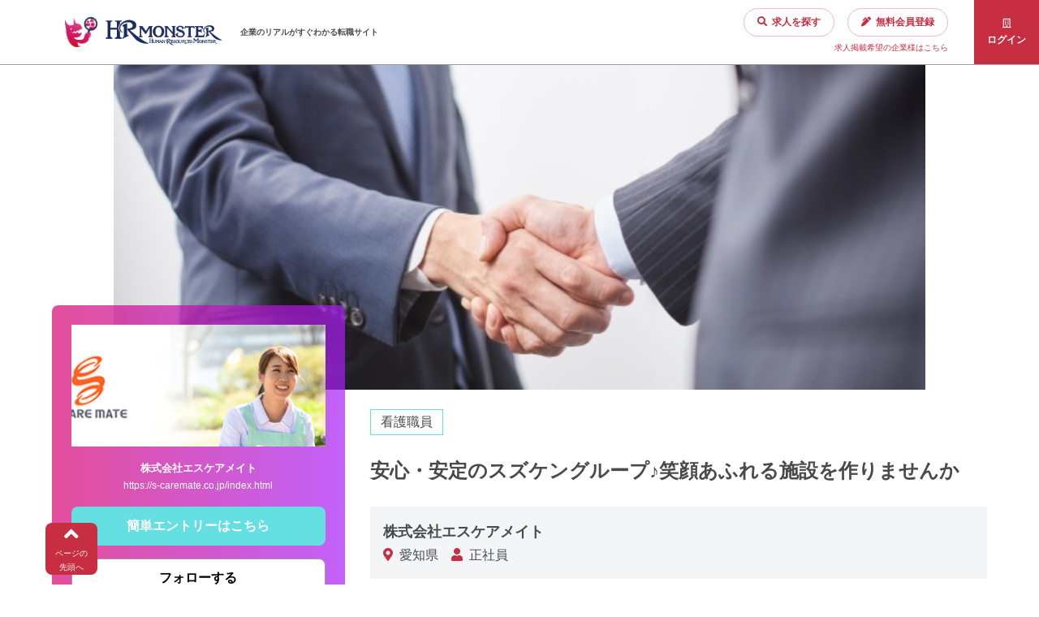

--- FILE ---
content_type: text/html; charset=utf-8
request_url: http://hr-monster.io/recruit/detail/812a0d58878b5d5f3897dda41b4332d7/e95e5e0a-2a7c-4430-ad12-450c35905b45
body_size: 8119
content:

<!DOCTYPE html>
<html lang="ja" xmlns="http://www.w3.org/1999/xhtml">
    <head>
        <script>
            var path = location.pathname;
            if (path=='/recruit/') {
                window.onload = function() {
                    if (window.name != "reload") {location.reload();window.name = "reload";}
                    else {window.name = "";}
                }
            }
        </script>
        <!-- Global site tag (gtag.js) - Google Analytics -->
        <script async src="https://www.googletagmanager.com/gtag/js?id=UA-141589617-1"></script>
        <script>
        window.dataLayer = window.dataLayer || [];
        function gtag(){dataLayer.push(arguments);}
        gtag('js', new Date());
        gtag('config', 'UA-141589617-1', { 'send_page_view': false }, { 'optimize_id': 'GTM-WRMFZFV'});
        </script>
        <!-- Anti-flicker snippet (recommended)  -->
        <style>.async-hide { opacity: 0 !important} </style>
        <script>(function(a,s,y,n,c,h,i,d,e){s.className+=' '+y;h.start=1*new Date;
        h.end=i=function(){s.className=s.className.replace(RegExp(' ?'+y),'')};
        (a[n]=a[n]||[]).hide=h;setTimeout(function(){i();h.end=null},c);h.timeout=c;
        })(window,document.documentElement,'async-hide','dataLayer',4000,
        {'GTM-WRMFZFV':true});</script>
        <meta charset="utf-8">
        <meta name="viewport" content="width=device-width,initial-scale=1.0,minimum-scale=1.0">
        <link rel="stylesheet" href="https://cdnjs.cloudflare.com/ajax/libs/Swiper/3.4.1/css/swiper.min.css">
        <link href="/static_s/recruit/css/reset.css" rel="stylesheet">
        <link href="/static_s/recruit/css/common/common.css" rel="stylesheet">
        
    <link href="/static_s/recruit/css/detail.css" rel="stylesheet">

        
        
        <!-- bulma -->
        <link rel="stylesheet" href="https://cdnjs.cloudflare.com/ajax/libs/bulma/0.7.2/css/bulma.min.css">
        <!-- FontAwesome -->
        <link href="https://use.fontawesome.com/releases/v5.6.1/css/all.css" rel="stylesheet">
        <meta http-equiv="Content-Type" content="text/html; charset=UTF-8" />
        <title>HRモンスターRecruit</title>
        
    <script src="https://code.jquery.com/jquery-3.3.1.js"></script>
    <script type="text/javascript" src="/static_s/js/detail.js"></script>
    <!-- Staging Meta Tag -->
    <meta name="google-site-verification" content="UhpthbY-JSU57qNajnrkUCGiQqm10CNN8TIky9au7SQ" />
    <!-- Production Meta Tag -->
    <meta name="google-site-verification" content="N8-EItdI72iZfMOxJ6BO_uFnwhpAcGTUEYXB-LmX19g" />
    <!-- HR Monster Meta Tag -->
    <meta name="google-site-verification" content="WIF3QG8ZakJmq3oS--xbpF0ndEC8nVfwm_gYsybmBPk" />
    <!-- Bing Meta Tag -->
    <meta name="msvalidate.01" content="1F8B1069105E0ABD3AC9C4AD680029E2" />
    <!-- Description -->
    <meta name="description" 
        content="株式会社エスケアメイトの求人ページです。募集職種は看護職員となります。 ～エスケアメイトはすべての方々が住み慣れた地域でその人らしく暮らせるように介護を通じて社会に貢献していきます～

エスケアメイトは東証一部上場(株)スズケンのグループ会社です。
現在デイサービス・ショートステイ・訪問介護・居宅介護支援を同じ敷地内に設けた『在宅複合施設』と『グループホーム』『小規模多機能型居宅介護』『介護付有料老人ホーム』の23拠点を運営、お客様のニーズにあわせたサービスを提供しています。

ご家族のみなさまがいつまでも笑顔あふれる暮らしができるよう、共に考え、共に歩んでいく支援を私たちと一緒にしていきませんか?

まずはお気軽にご応募ください!
見学も随時ご案内中です☆施設内での看護業務全般を行って頂きます。
■お客様の健康管理、服薬管理
■バイタルサインチェック
■緊急時対応
■医療機関との連携
■医療処置(インスリン対応、経管栄養など)
■介護補助業務" />
    <!-- keyword -->
    <meta name="keyword" content="採用, 求人, 看護職員">
    <!-- Facebook投稿用 -->
    <meta property="og:name"  content="株式会社エスケアメイトの求人 | HRモンスター" />
    <meta property="og:title" content="安心・安定のスズケングループ♪笑顔あふれる施設を作りませんか 株式会社エスケアメイトの求人 | HRモンスター" />
    <meta property="og:type"  content="website" />
    <meta property="og:description" content="看護職員 | 当サイトは株式会社エスケアメイトの求人ページです。 ～エスケアメイトはすべての方々が住み慣れた地域でその人らしく暮らせるように介護を通じて社会に貢献していきます～

エスケアメイトは東証一部上場(株)スズケンのグループ会社です。
現在デイサービス・ショートステイ・訪問介護・居宅介護支援を同じ敷地内に設けた『在宅複合施設』と『グループホーム』『小規模多機能型居宅介護』『介護付有料老人ホーム』の23拠点を運営、お客様のニーズにあわせたサービスを提供しています。

ご家族のみなさまがいつまでも笑顔あふれる暮らしができるよう、共に考え、共に歩んでいく支援を私たちと一緒にしていきませんか?

まずはお気軽にご応募ください!
見学も随時ご案内中です☆施設内での看護業務全般を行って頂きます。
■お客様の健康管理、服薬管理
■バイタルサインチェック
■緊急時対応
■医療機関との連携
■医療処置(インスリン対応、経管栄養など)
■介護補助業務" />
    <meta property="og:url" content="https://hr-monster.io/recruit/812a0d58878b5d5f3897dda41b4332d7/e95e5e0a-2a7c-4430-ad12-450c35905b45" />
    <meta property="og:site_name" content="株式会社エスケアメイトの求人 | HRモンスター" />
    <meta property="og:image" content="/static_s/recruit/img/default_recruit.jpg">
    <meta property="og:locale" content="ja_JP" />
    <meta property="fb:app_id" content="1078966042309323" />
    <!-- Twitter投稿用 -->
    <meta name="twitter:card" content="summary_large_image" />
    <meta name="twitter:site" content="@HRMonster55" />
    <!-- Title -->
    <title>安心・安定のスズケングループ♪笑顔あふれる施設を作りませんか | 株式会社エスケアメイト - HRモンスター</title>
    <!-- json ld google for jobs -->
    <script type="application/ld+json">
    {
        "@context" : "http://schema.org/",
        "@type" : "JobPosting",
        "title" : "安心・安定のスズケングループ♪笑顔あふれる施設を作りませんか",
        "description" : "～エスケアメイトはすべての方々が住み慣れた地域でその人らしく暮らせるように介護を通じて社会に貢献していきます～

エスケアメイトは東証一部上場(株)スズケンのグループ会社です。
現在デイサービス・ショートステイ・訪問介護・居宅介護支援を同じ敷地内に設けた『在宅複合施設』と『グループホーム』『小規模多機能型居宅介護』『介護付有料老人ホーム』の23拠点を運営、お客様のニーズにあわせたサービスを提供しています。

ご家族のみなさまがいつまでも笑顔あふれる暮らしができるよう、共に考え、共に歩んでいく支援を私たちと一緒にしていきませんか?

まずはお気軽にご応募ください!
見学も随時ご案内中です☆施設内での看護業務全般を行って頂きます。
■お客様の健康管理、服薬管理
■バイタルサインチェック
■緊急時対応
■医療機関との連携
■医療処置(インスリン対応、経管栄養など)
■介護補助業務",
        "identifier": {
            "@type": "PropertyValue",
            "name": "HRモンスター",
            "value": "e95e5e0a-2a7c-4430-ad12-450c35905b45"
        },
        "hiringOrganization" : {
            "@type" : "Organization",
            "name" : "株式会社エスケアメイト",
            "sameAs" : "https://s-caremate.co.jp/index.html",
            "logo" : "https://storage.cloud.google.com/hr-monster/hrmonster_icon.png"
        },
        "datePosted" : "2025-11-24",
        "validThrough" : "",
        "employmentType" : "FULL_TIME",
        "jobLocation": {
            "@type": "Place",
            "address": {
                "@type": "PostalAddress",
                "addressLocality": "名古屋市北区楠味鋺",
                "addressRegion": "愛知県",
                "postalCode": "",
                "addressCountry": "JP"
            }
        }
    }
    </script>

    </head>
    <body>
        <header>
            <section>
                <div class="title-container">
                    <a href="/recruit/">
                        <div class="title-wrapper">
                            <p class="logo-wrapper">
                                <img src="/static_s/recruit/img/HRmonster_logo.png" alt="ロゴ">
                            </p>
                            <p class="logo-title"><img src="/static_s/recruit/img/title_logo_blue.svg" alt="タイトル"></p>
                        </div>
                    </a>
                    <p class="additional-title">企業のリアルがすぐわかる転職サイト</p>
                </div>
                <nav class="link-nav">
                    <ul>
                        
                        <li class="pc-menu">
                            <div class="top-button-container">
                                <p class="search-link-wrapper">
                                    <a href="/recruit/">
                                        <button class="register-btn"><i class="icon-search fas fa-search"></i>求人を探す</button>
                                    </a>
                                </p>
                                <p>
                                    <a href="/create_user">
                                        <button class="register-btn"><i class="icon-pen fas fa-pen-alt"></i>無料会員登録</button>
                                    </a>
                                </p>
                            </div>
                            <p class="search-link-wrapper">
                                <a href="/">
                                    <p class="company-link">求人掲載希望の企業様はこちら</p>
                                </a>
                            </p>
                        </li>
                        <li id="login_link" class="pc-menu">
                            <a href="/login">
                                <button class="login-btn">
                                    <i class="icon-building far fa-building"></i>
                                    <p>ログイン</p>
                                </button>
                            </a>
                        </li>
                        <li class="menu-bars-wrapper">
                            <div>
                                <i id="menu_bars" class="menu-bars fas fa-bars" onclick="clickMenuBar()"></i>
                            </div>
                        </li>
                        
                    </ul>
                    
                </nav>
            </section>
        </header>
        <main>
            

<!--スタンバイトラッキングコード（ランディングコード）-->
<script type="text/javascript">!function(){try{var t=new RegExp("[?&]stb_uid(=([^&#]*)|&|#|$)").exec(window.location.href);if(!t||!t[2])return;window.localStorage.setItem("stb_uid",t[2])}catch(t){}}();</script>















<input type="hidden" id="ndrkey" name="ndrkey" value="812a0d58878b5d5f3897dda41b4332d7">
<script id="stork-widget">
(function(){var script=document.createElement("script");script.async = true;script.src="/wdt/widget.js?2025-11-24";var entry=document.getElementsByTagName("script")[0];entry.parentNode.insertBefore(script,entry);})();
</script>


<div class="main-message">
    <div class="main-img-wrapper">
        <img class="main-img" src="/static_s/recruit/img/default_recruit.jpg"/>
    </div>
</div>
<div class="main">
    <div class="main-container">
        <!-- 1024pxより大きいとき表示 -->
        <div class="side-container">
            <div class="sticky-box">
                
                <section class="official-page-section" style="border-radius: 8px;">
                
                    <a href="https://s-caremate.co.jp/index.html" class="page-link">
                        <div class="page-official-img-wrapper">
                            
                            <img src="https://storage.googleapis.com/image.ndr-system.com/medias/images/production/LP%E3%83%98%E3%83%83%E3%83%80%E3%83%BC.png?GoogleAccessId=ndr-staging-owner%40mm-nc-2051.iam.gserviceaccount.com&amp;Expires=1764025785&amp;Signature=j4hT%2FVpDvv%2BQOXQbMy%2BapzSup%2B6amYkdhVF5qE%2BOaPdfUe2171I4LR44AGnXHcHh3XC4uog7bN%2B%2Fg01FW%2BbhoMDCWPlQVVSDnFZykJSuCwrLzi9%2BljXhwAXHeOOioS2sLaIPSedyStp4zoMyt%2FZW4wH%2BHb2YtitYcUKd01jVmUHiaDd8ZE%2F9kaiiMMcN0Z2jQXjyL6dAZttSR3sZgvV54iL0DXj%2B9iwEHR51zGJpyJIugkrk0HrAecWyJHDgv9CB9rOiazyFuor3oV%2FEaifJ0pkeKLWxeDcvOCtqn%2FouFT6rvp4%2FyPVh6z72v%2F%2F0HTVaQPtR6ePcubC7Nq4Wfx5KYw%3D%3D" alt="会社ホームページ">
                            
                        </div>
                    </a>
                    <p class="company-name">株式会社エスケアメイト</p>
                    <p class="company-url">https://s-caremate.co.jp/index.html</p>
                    
                    <div class="jump-entry">
                        <a class="jump-btn" href="#apply_link">簡単エントリーはこちら</a>
                    </div>
                    
                    
                    <div class="follow-btn-wrapper">
                        <button class="follow-btn" onclick="toggleModal(true)">フォローする</button>
                    </div>
                    
                </section>
                
            </div>
        </div>
        <div class="info-container">
            <article class="title-article">
                <p class="main-message-occupation">看護職員</p>
                <h1 class="main-message-title">安心・安定のスズケングループ♪笑顔あふれる施設を作りませんか</h1>
                <div class="company-main-info">
                    <p class="main-message-company_name">株式会社エスケアメイト</p>
                    <div class="item-wrapper">
                        <p>
                            <i class="icon-red fas fa-map-marker-alt right-space4"></i>
                            愛知県
                        </p>
                        <p class="work-type">
                            <i class="icon-red fas fa-user right-space4"></i>
                            正社員
                        </p>
                    </div>
                </div>
            </article>
            
            
            <section class="work-content">
                <h2 class="section-title">業務内容</h2>
                <p>～エスケアメイトはすべての方々が住み慣れた地域でその人らしく暮らせるように介護を通じて社会に貢献していきます～

エスケアメイトは東証一部上場(株)スズケンのグループ会社です。
現在デイサービス・ショートステイ・訪問介護・居宅介護支援を同じ敷地内に設けた『在宅複合施設』と『グループホーム』『小規模多機能型居宅介護』『介護付有料老人ホーム』の23拠点を運営、お客様のニーズにあわせたサービスを提供しています。

ご家族のみなさまがいつまでも笑顔あふれる暮らしができるよう、共に考え、共に歩んでいく支援を私たちと一緒にしていきませんか?

まずはお気軽にご応募ください!
見学も随時ご案内中です☆施設内での看護業務全般を行って頂きます。
■お客様の健康管理、服薬管理
■バイタルサインチェック
■緊急時対応
■医療機関との連携
■医療処置(インスリン対応、経管栄養など)
■介護補助業務</p>
            </section>
            
            
            
            <section class="work-content">
                <h2 class="section-title">応募資格・条件・求める人材</h2>
                <p>正看護師，准看護師　　未経験者ＯＫ，中高齢者ＯＫ，経験者歓迎，有資格者歓迎，60歳以上歓迎</p>
            </section>
            
            
            
            <section class="work-content">
                <h2 class="section-title">勤務地</h2>
                <p>愛知県名古屋市北区楠味鋺4-1404　名鉄小牧線 味鋺駅下車徒歩8分　【バイク通勤ＯＫ，自転車通勤ＯＫ】</p>
            </section>
            
            
            
            <section class="work-content">
                <h2 class="section-title">勤務時間</h2>
                <p>9:00～18:00</p>
            </section>
            
            
            
            <section class="work-content">
                <h2 class="section-title">給与</h2>
                <p>月給　\278000～285,500【看護師】　\258,000～265,500【准看護師】　</p>
            </section>
            
            
            
            <section class="work-content">
                <h2 class="section-title">休日休暇</h2>
                <p>シフト制(8～9日/月)
リフレッシュ休日(年間最大3日)
6カ月経過後の年次有給休暇日数10日
</p>
            </section>
            
            
            
            <section class="work-content">
                <h2 class="section-title">福利厚生</h2>
                <p>交通費上限50,000円/月，人事評価による昇給，賞与あり，社会保険完備，資格取得サポート，制服あり，介護休暇あり，産前産後休暇あり</p>
            </section>
            

            

            
            
            

            <!-- ここから 1024px以下のとき表示 -->
            <div class="responsive-side-container">
                <section class="official-page-section">
                    <a href="https://s-caremate.co.jp/index.html" class="page-link">
                        <div class="page-official-img-wrapper">
                            
                            <img src="https://storage.googleapis.com/image.ndr-system.com/medias/images/production/LP%E3%83%98%E3%83%83%E3%83%80%E3%83%BC.png?GoogleAccessId=ndr-staging-owner%40mm-nc-2051.iam.gserviceaccount.com&amp;Expires=1764025785&amp;Signature=j4hT%2FVpDvv%2BQOXQbMy%2BapzSup%2B6amYkdhVF5qE%2BOaPdfUe2171I4LR44AGnXHcHh3XC4uog7bN%2B%2Fg01FW%2BbhoMDCWPlQVVSDnFZykJSuCwrLzi9%2BljXhwAXHeOOioS2sLaIPSedyStp4zoMyt%2FZW4wH%2BHb2YtitYcUKd01jVmUHiaDd8ZE%2F9kaiiMMcN0Z2jQXjyL6dAZttSR3sZgvV54iL0DXj%2B9iwEHR51zGJpyJIugkrk0HrAecWyJHDgv9CB9rOiazyFuor3oV%2FEaifJ0pkeKLWxeDcvOCtqn%2FouFT6rvp4%2FyPVh6z72v%2F%2F0HTVaQPtR6ePcubC7Nq4Wfx5KYw%3D%3D" alt="会社ホームページ">
                            
                        </div>
                    </a>
                    <p class="company-name">株式会社エスケアメイト</p>
                    <p class="company-url">https://s-caremate.co.jp/index.html</p>
                    
                    <div class="jump-entry">
                        <a class="jump-btn" href="#apply_link">簡単エントリーはこちら</a>
                    </div>
                    
                    
                    <div class="follow-btn-wrapper">
                        <button class="follow-btn" onclick="toggleModal(true)">フォローする</button>
                    </div>
                    
                </section>
                <div class="this-company-novel-container">
                    <div class="novel-title-img">
                        <img src="/static_s/recruit/img/novel_title.png" alt="">
                    </div>
                    
                </div>
            </div>

            
            <div class="apply-for" id="applyfor">
                <h2 class="section-title">簡単エントリーはこちら</h2>
                <form action="" method="post">
                    <input type="hidden" name="csrfmiddlewaretoken" value="Ax5ONYrEd4s8FEBiQOLXcaTWmnklTjHeFfNbifcrmYEYReolhyZEiJDZ9iompyL3">
                    <table>
                        <tr><th><label for="id_sessionid">Sessionid:</label></th><td><ul class="errorlist"><li>この項目は必須です。</li></ul><input type="text" name="sessionid" required id="id_sessionid"></td></tr>
<tr><th><label for="id_name">お名前</label></th><td><ul class="errorlist"><li>この項目は必須です。</li></ul><input type="text" name="name" required id="id_name"></td></tr>
<tr><th><label for="id_email">Email</label></th><td><ul class="errorlist"><li>この項目は必須です。</li></ul><input type="text" name="email" required id="id_email"></td></tr>
<tr><th><label for="id_tel">TEL</label></th><td><ul class="errorlist"><li>この項目は必須です。</li></ul><input type="text" name="tel" required id="id_tel"></td></tr>
                        <tr><td colspan='2' class="prapoli"><a href="https://hr-monster.io/privacy/" target="_blank" rel="noopener">プライバシーポリシー</a></td></tr>
                        <tr><td colspan='2' class="apply"><input type="submit" class="apply-btn" value="応募する" /></td></tr>
                    </table>
                </form>
                <div class="apply-link" id="apply_link"></div>
            </div>
            

            <section class="same-company-info-section">
                <h2 class="section-title">この企業の他の求人</h2>
                
                <a href="/recruit/detail/812a0d58878b5d5f3897dda41b4332d7/d47a6a33-056d-478a-af00-d9b3c05c0d46" class="job-page-link">
                    <div class="page-img-wrapper">
                        
                        <img src="/static_s/recruit/img/default_recruit.jpg" />
                        
                    </div>
                    <div class="job-page-link-message">
                        <p class="link-message-occupation">介護職（主任）</p>
                        <p class="job-title">安心・安定のスズケングループ♪笑顔あふれる施設を作りませんか</p>
                        
                            
                        
                            
                        
                            
                        
                            
                        
                            
                        
                            
                        
                            
                        
                            
                        
                            
                        
                            
                        
                            
                        
                            
                        
                            
                        
                            
                        
                            
                        
                            
                        
                            
                        
                            
                        
                            
                        
                            
                        
                            
                        
                            
                        
                            
                        
                            
                        
                            
                        
                            
                        
                            
                        
                            
                        
                            
                        
                            
                        
                            
                        
                            
                        
                            
                        
                            
                        
                            
                        
                            
                        
                            
                        
                            
                        
                            
                        
                            
                        
                            
                        
                            
                        
                            
                        
                            
                        
                            
                        
                            
                        
                            
                        
                            
                            <p class="company-name">株式会社エスケアメイト</p>
                            
                        
                            
                        
                            
                        
                            
                        
                            
                        
                            
                        
                            
                        
                            
                        
                            
                        
                            
                        
                            
                        
                            
                        
                            
                        
                            
                        
                            
                        
                            
                        
                            
                        
                            
                        
                            
                        
                            
                        
                            
                        
                            
                        
                            
                        
                            
                        
                            
                        
                            
                        
                            
                        
                            
                        
                            
                        
                            
                        
                            
                        
                            
                        
                            
                        
                            
                        
                            
                        
                            
                        
                            
                        
                            
                        
                            
                        
                            
                        
                            
                        
                            
                        
                            
                        
                            
                        
                            
                        
                            
                        
                            
                        
                            
                        
                            
                        
                            
                        
                            
                        
                            
                        
                            
                        
                            
                        
                            
                        
                            
                        
                            
                        
                            
                        
                            
                        
                            
                        
                            
                        
                            
                        
                            
                        
                            
                        
                            
                        
                            
                        
                            
                        
                            
                        
                            
                        
                            
                        
                            
                        
                            
                        
                            
                        
                            
                        
                            
                        
                            
                        
                            
                        
                            
                        
                            
                        
                            
                        
                            
                        
                            
                        
                            
                        
                            
                        
                            
                        
                            
                        
                            
                        
                            
                        
                            
                        
                            
                        
                            
                        
                            
                        
                            
                        
                            
                        
                            
                        
                            
                        
                            
                        
                            
                        
                            
                        
                            
                        
                            
                        
                            
                        
                            
                        
                            
                        
                            
                        
                            
                        
                            
                        
                            
                        
                            
                        
                            
                        
                            
                        
                            
                        
                            
                        
                            
                        
                            
                        
                            
                        
                            
                        
                            
                        
                            
                        
                            
                        
                            
                        
                            
                        
                            
                        
                            
                        
                            
                        
                            
                        
                            
                        
                            
                        
                            
                        
                            
                        
                            
                        
                            
                        
                            
                        
                            
                        
                            
                        
                            
                        
                            
                        
                            
                        
                            
                        
                            
                        
                        <p class="job-location"><i class="icon-red fas fa-map-marker-alt right-space4"></i></p>
                    </div>
                </a>
                
                <a href="/recruit/detail/812a0d58878b5d5f3897dda41b4332d7/5a483467-019a-4ce3-ba5e-c8ca0ec47b25" class="job-page-link">
                    <div class="page-img-wrapper">
                        
                        <img src="/static_s/recruit/img/default_recruit.jpg" />
                        
                    </div>
                    <div class="job-page-link-message">
                        <p class="link-message-occupation">介護職</p>
                        <p class="job-title">安心・安定のスズケングループ♪笑顔あふれる施設を作りませんか</p>
                        
                            
                        
                            
                        
                            
                        
                            
                        
                            
                        
                            
                        
                            
                        
                            
                        
                            
                        
                            
                        
                            
                        
                            
                        
                            
                        
                            
                        
                            
                        
                            
                        
                            
                        
                            
                        
                            
                        
                            
                        
                            
                        
                            
                        
                            
                        
                            
                        
                            
                        
                            
                        
                            
                        
                            
                        
                            
                        
                            
                        
                            
                        
                            
                        
                            
                        
                            
                        
                            
                        
                            
                        
                            
                        
                            
                        
                            
                        
                            
                        
                            
                        
                            
                        
                            
                        
                            
                        
                            
                        
                            
                        
                            
                        
                            
                            <p class="company-name">株式会社エスケアメイト</p>
                            
                        
                            
                        
                            
                        
                            
                        
                            
                        
                            
                        
                            
                        
                            
                        
                            
                        
                            
                        
                            
                        
                            
                        
                            
                        
                            
                        
                            
                        
                            
                        
                            
                        
                            
                        
                            
                        
                            
                        
                            
                        
                            
                        
                            
                        
                            
                        
                            
                        
                            
                        
                            
                        
                            
                        
                            
                        
                            
                        
                            
                        
                            
                        
                            
                        
                            
                        
                            
                        
                            
                        
                            
                        
                            
                        
                            
                        
                            
                        
                            
                        
                            
                        
                            
                        
                            
                        
                            
                        
                            
                        
                            
                        
                            
                        
                            
                        
                            
                        
                            
                        
                            
                        
                            
                        
                            
                        
                            
                        
                            
                        
                            
                        
                            
                        
                            
                        
                            
                        
                            
                        
                            
                        
                            
                        
                            
                        
                            
                        
                            
                        
                            
                        
                            
                        
                            
                        
                            
                        
                            
                        
                            
                        
                            
                        
                            
                        
                            
                        
                            
                        
                            
                        
                            
                        
                            
                        
                            
                        
                            
                        
                            
                        
                            
                        
                            
                        
                            
                        
                            
                        
                            
                        
                            
                        
                            
                        
                            
                        
                            
                        
                            
                        
                            
                        
                            
                        
                            
                        
                            
                        
                            
                        
                            
                        
                            
                        
                            
                        
                            
                        
                            
                        
                            
                        
                            
                        
                            
                        
                            
                        
                            
                        
                            
                        
                            
                        
                            
                        
                            
                        
                            
                        
                            
                        
                            
                        
                            
                        
                            
                        
                            
                        
                            
                        
                            
                        
                            
                        
                            
                        
                            
                        
                            
                        
                            
                        
                            
                        
                            
                        
                            
                        
                            
                        
                            
                        
                            
                        
                            
                        
                            
                        
                            
                        
                            
                        
                            
                        
                            
                        
                            
                        
                            
                        
                            
                        
                            
                        
                        <p class="job-location"><i class="icon-red fas fa-map-marker-alt right-space4"></i></p>
                    </div>
                </a>
                
                <a href="/recruit/detail/812a0d58878b5d5f3897dda41b4332d7/803a1718-0a41-4436-8c8d-861655d07f9e" class="job-page-link">
                    <div class="page-img-wrapper">
                        
                        <img src="/static_s/recruit/img/default_recruit.jpg" />
                        
                    </div>
                    <div class="job-page-link-message">
                        <p class="link-message-occupation">介護職</p>
                        <p class="job-title">安心・安定のスズケングループ♪笑顔あふれる施設を作りませんか</p>
                        
                            
                        
                            
                        
                            
                        
                            
                        
                            
                        
                            
                        
                            
                        
                            
                        
                            
                        
                            
                        
                            
                        
                            
                        
                            
                        
                            
                        
                            
                        
                            
                        
                            
                        
                            
                        
                            
                        
                            
                        
                            
                        
                            
                        
                            
                        
                            
                        
                            
                        
                            
                        
                            
                        
                            
                        
                            
                        
                            
                        
                            
                        
                            
                        
                            
                        
                            
                        
                            
                        
                            
                        
                            
                        
                            
                        
                            
                        
                            
                        
                            
                        
                            
                        
                            
                        
                            
                        
                            
                        
                            
                        
                            
                        
                            
                            <p class="company-name">株式会社エスケアメイト</p>
                            
                        
                            
                        
                            
                        
                            
                        
                            
                        
                            
                        
                            
                        
                            
                        
                            
                        
                            
                        
                            
                        
                            
                        
                            
                        
                            
                        
                            
                        
                            
                        
                            
                        
                            
                        
                            
                        
                            
                        
                            
                        
                            
                        
                            
                        
                            
                        
                            
                        
                            
                        
                            
                        
                            
                        
                            
                        
                            
                        
                            
                        
                            
                        
                            
                        
                            
                        
                            
                        
                            
                        
                            
                        
                            
                        
                            
                        
                            
                        
                            
                        
                            
                        
                            
                        
                            
                        
                            
                        
                            
                        
                            
                        
                            
                        
                            
                        
                            
                        
                            
                        
                            
                        
                            
                        
                            
                        
                            
                        
                            
                        
                            
                        
                            
                        
                            
                        
                            
                        
                            
                        
                            
                        
                            
                        
                            
                        
                            
                        
                            
                        
                            
                        
                            
                        
                            
                        
                            
                        
                            
                        
                            
                        
                            
                        
                            
                        
                            
                        
                            
                        
                            
                        
                            
                        
                            
                        
                            
                        
                            
                        
                            
                        
                            
                        
                            
                        
                            
                        
                            
                        
                            
                        
                            
                        
                            
                        
                            
                        
                            
                        
                            
                        
                            
                        
                            
                        
                            
                        
                            
                        
                            
                        
                            
                        
                            
                        
                            
                        
                            
                        
                            
                        
                            
                        
                            
                        
                            
                        
                            
                        
                            
                        
                            
                        
                            
                        
                            
                        
                            
                        
                            
                        
                            
                        
                            
                        
                            
                        
                            
                        
                            
                        
                            
                        
                            
                        
                            
                        
                            
                        
                            
                        
                            
                        
                            
                        
                            
                        
                            
                        
                            
                        
                            
                        
                            
                        
                            
                        
                            
                        
                            
                        
                            
                        
                            
                        
                            
                        
                            
                        
                            
                        
                            
                        
                            
                        
                            
                        
                        <p class="job-location"><i class="icon-red fas fa-map-marker-alt right-space4"></i></p>
                    </div>
                </a>
                
            </section>
            <section class="recommend-company-section">
                <h2 class="section-title">おすすめの募集</h2>
                
                <a href="/recruit/detail/812a0d58878b5d5f3897dda41b4332d7/402a8fb5-44fc-494e-bef0-c9eccb2e3b97" class="job-page-link">
                    <div class="page-img-wrapper">
                        
                        <img src="/static_s/recruit/img/default_recruit.jpg" />
                        
                    </div>
                    <div class="job-page-link-message">
                        <p class="link-message-occupation">計画作成担当者</p>
                        <p class="job-title">安心・安定のスズケングループ♪笑顔あふれる施設を作りませんか</p>
                        
                            
                        
                            
                        
                            
                        
                            
                        
                            
                        
                            
                        
                            
                        
                            
                        
                            
                        
                            
                        
                            
                        
                            
                        
                            
                        
                            
                        
                            
                        
                            
                        
                            
                        
                            
                        
                            
                        
                            
                        
                            
                        
                            
                        
                            
                        
                            
                        
                            
                        
                            
                        
                            
                        
                            
                        
                            
                        
                            
                        
                            
                        
                            
                        
                            
                        
                            
                        
                            
                        
                            
                        
                            
                        
                            
                        
                            
                        
                            
                        
                            
                        
                            
                        
                            
                        
                            
                        
                            
                        
                            
                        
                            
                        
                            
                            <p class="company-name">株式会社エスケアメイト</p>
                            
                        
                            
                        
                            
                        
                            
                        
                            
                        
                            
                        
                            
                        
                            
                        
                            
                        
                            
                        
                            
                        
                            
                        
                            
                        
                            
                        
                            
                        
                            
                        
                            
                        
                            
                        
                            
                        
                            
                        
                            
                        
                            
                        
                            
                        
                            
                        
                            
                        
                            
                        
                            
                        
                            
                        
                            
                        
                            
                        
                            
                        
                            
                        
                            
                        
                            
                        
                            
                        
                            
                        
                            
                        
                            
                        
                            
                        
                            
                        
                            
                        
                            
                        
                            
                        
                            
                        
                            
                        
                            
                        
                            
                        
                            
                        
                            
                        
                            
                        
                            
                        
                            
                        
                            
                        
                            
                        
                            
                        
                            
                        
                            
                        
                            
                        
                            
                        
                            
                        
                            
                        
                            
                        
                            
                        
                            
                        
                            
                        
                            
                        
                            
                        
                            
                        
                            
                        
                            
                        
                            
                        
                            
                        
                            
                        
                            
                        
                            
                        
                            
                        
                            
                        
                            
                        
                            
                        
                            
                        
                            
                        
                            
                        
                            
                        
                            
                        
                            
                        
                            
                        
                            
                        
                            
                        
                            
                        
                            
                        
                            
                        
                            
                        
                            
                        
                            
                        
                            
                        
                            
                        
                            
                        
                            
                        
                            
                        
                            
                        
                            
                        
                            
                        
                            
                        
                            
                        
                            
                        
                            
                        
                            
                        
                            
                        
                            
                        
                            
                        
                            
                        
                            
                        
                            
                        
                            
                        
                            
                        
                            
                        
                            
                        
                            
                        
                            
                        
                            
                        
                            
                        
                            
                        
                            
                        
                            
                        
                            
                        
                            
                        
                            
                        
                            
                        
                            
                        
                            
                        
                            
                        
                            
                        
                            
                        
                            
                        
                            
                        
                            
                        
                            
                        
                            
                        
                            
                        
                            
                        
                        <p class="job-location"><i class="icon-red fas fa-map-marker-alt right-space4"></i></p>
                    </div>
                </a>
                
                <a href="/recruit/detail/812a0d58878b5d5f3897dda41b4332d7/1a4fd060-4f6b-4150-a99d-a5a4b1631251" class="job-page-link">
                    <div class="page-img-wrapper">
                        
                        <img src="/static_s/recruit/img/default_recruit.jpg" />
                        
                    </div>
                    <div class="job-page-link-message">
                        <p class="link-message-occupation">管理者・管理者候補</p>
                        <p class="job-title">安心・安定のスズケングループ♪笑顔あふれる施設を作りませんか</p>
                        
                            
                        
                            
                        
                            
                        
                            
                        
                            
                        
                            
                        
                            
                        
                            
                        
                            
                        
                            
                        
                            
                        
                            
                        
                            
                        
                            
                        
                            
                        
                            
                        
                            
                        
                            
                        
                            
                        
                            
                        
                            
                        
                            
                        
                            
                        
                            
                        
                            
                        
                            
                        
                            
                        
                            
                        
                            
                        
                            
                        
                            
                        
                            
                        
                            
                        
                            
                        
                            
                        
                            
                        
                            
                        
                            
                        
                            
                        
                            
                        
                            
                        
                            
                        
                            
                        
                            
                        
                            
                        
                            
                        
                            
                        
                            
                            <p class="company-name">株式会社エスケアメイト</p>
                            
                        
                            
                        
                            
                        
                            
                        
                            
                        
                            
                        
                            
                        
                            
                        
                            
                        
                            
                        
                            
                        
                            
                        
                            
                        
                            
                        
                            
                        
                            
                        
                            
                        
                            
                        
                            
                        
                            
                        
                            
                        
                            
                        
                            
                        
                            
                        
                            
                        
                            
                        
                            
                        
                            
                        
                            
                        
                            
                        
                            
                        
                            
                        
                            
                        
                            
                        
                            
                        
                            
                        
                            
                        
                            
                        
                            
                        
                            
                        
                            
                        
                            
                        
                            
                        
                            
                        
                            
                        
                            
                        
                            
                        
                            
                        
                            
                        
                            
                        
                            
                        
                            
                        
                            
                        
                            
                        
                            
                        
                            
                        
                            
                        
                            
                        
                            
                        
                            
                        
                            
                        
                            
                        
                            
                        
                            
                        
                            
                        
                            
                        
                            
                        
                            
                        
                            
                        
                            
                        
                            
                        
                            
                        
                            
                        
                            
                        
                            
                        
                            
                        
                            
                        
                            
                        
                            
                        
                            
                        
                            
                        
                            
                        
                            
                        
                            
                        
                            
                        
                            
                        
                            
                        
                            
                        
                            
                        
                            
                        
                            
                        
                            
                        
                            
                        
                            
                        
                            
                        
                            
                        
                            
                        
                            
                        
                            
                        
                            
                        
                            
                        
                            
                        
                            
                        
                            
                        
                            
                        
                            
                        
                            
                        
                            
                        
                            
                        
                            
                        
                            
                        
                            
                        
                            
                        
                            
                        
                            
                        
                            
                        
                            
                        
                            
                        
                            
                        
                            
                        
                            
                        
                            
                        
                            
                        
                            
                        
                            
                        
                            
                        
                            
                        
                            
                        
                            
                        
                            
                        
                            
                        
                            
                        
                            
                        
                            
                        
                            
                        
                            
                        
                            
                        
                            
                        
                            
                        
                            
                        
                        <p class="job-location"><i class="icon-red fas fa-map-marker-alt right-space4"></i></p>
                    </div>
                </a>
                
                <a href="/recruit/detail/812a0d58878b5d5f3897dda41b4332d7/127a1c5c-f8ec-4481-9426-b35fb85c99db" class="job-page-link">
                    <div class="page-img-wrapper">
                        
                        <img src="/static_s/recruit/img/default_recruit.jpg" />
                        
                    </div>
                    <div class="job-page-link-message">
                        <p class="link-message-occupation">看護職員</p>
                        <p class="job-title">安心・安定のスズケングループ♪笑顔あふれる施設を作りませんか</p>
                        
                            
                        
                            
                        
                            
                        
                            
                        
                            
                        
                            
                        
                            
                        
                            
                        
                            
                        
                            
                        
                            
                        
                            
                        
                            
                        
                            
                        
                            
                        
                            
                        
                            
                        
                            
                        
                            
                        
                            
                        
                            
                        
                            
                        
                            
                        
                            
                        
                            
                        
                            
                        
                            
                        
                            
                        
                            
                        
                            
                        
                            
                        
                            
                        
                            
                        
                            
                        
                            
                        
                            
                        
                            
                        
                            
                        
                            
                        
                            
                        
                            
                        
                            
                        
                            
                        
                            
                        
                            
                        
                            
                        
                            
                        
                            
                            <p class="company-name">株式会社エスケアメイト</p>
                            
                        
                            
                        
                            
                        
                            
                        
                            
                        
                            
                        
                            
                        
                            
                        
                            
                        
                            
                        
                            
                        
                            
                        
                            
                        
                            
                        
                            
                        
                            
                        
                            
                        
                            
                        
                            
                        
                            
                        
                            
                        
                            
                        
                            
                        
                            
                        
                            
                        
                            
                        
                            
                        
                            
                        
                            
                        
                            
                        
                            
                        
                            
                        
                            
                        
                            
                        
                            
                        
                            
                        
                            
                        
                            
                        
                            
                        
                            
                        
                            
                        
                            
                        
                            
                        
                            
                        
                            
                        
                            
                        
                            
                        
                            
                        
                            
                        
                            
                        
                            
                        
                            
                        
                            
                        
                            
                        
                            
                        
                            
                        
                            
                        
                            
                        
                            
                        
                            
                        
                            
                        
                            
                        
                            
                        
                            
                        
                            
                        
                            
                        
                            
                        
                            
                        
                            
                        
                            
                        
                            
                        
                            
                        
                            
                        
                            
                        
                            
                        
                            
                        
                            
                        
                            
                        
                            
                        
                            
                        
                            
                        
                            
                        
                            
                        
                            
                        
                            
                        
                            
                        
                            
                        
                            
                        
                            
                        
                            
                        
                            
                        
                            
                        
                            
                        
                            
                        
                            
                        
                            
                        
                            
                        
                            
                        
                            
                        
                            
                        
                            
                        
                            
                        
                            
                        
                            
                        
                            
                        
                            
                        
                            
                        
                            
                        
                            
                        
                            
                        
                            
                        
                            
                        
                            
                        
                            
                        
                            
                        
                            
                        
                            
                        
                            
                        
                            
                        
                            
                        
                            
                        
                            
                        
                            
                        
                            
                        
                            
                        
                            
                        
                            
                        
                            
                        
                            
                        
                            
                        
                            
                        
                            
                        
                            
                        
                            
                        
                            
                        
                            
                        
                            
                        
                            
                        
                            
                        
                            
                        
                        <p class="job-location"><i class="icon-red fas fa-map-marker-alt right-space4"></i></p>
                    </div>
                </a>
                
            </section>

            
        </div>
    </div>
    <!-- TOPへ -->
    <a href="#" class="jump-to-top">
        <i class="fas fa-angle-up"></i><br/>
        ページの<br/>
        先頭へ
    </a>
    <!-- モーダル背景 -->
    <div id="modal_container" class="modal-container display-none" onclick="toggleModal(false)">
    </div>
    <!-- モーダルカード -->
    <div id="card_wrapper" class="card-wrapper display-none">
        <div class="m-card">
            <p>この企業をフォローするためには、<br/>HRモンスターへの登録が必要です。</p>
            <a href="/create_user"><button class="modal-register-btn">無料会員登録はこちら</button></a>
            <a href="/login"><p class="login-link">既にアカウントをお持ちの方はこちら</p></a>
        </div>
    </div>
</div>


 
        </main>
        <footer class="footer-container">
            <div class="footer-wrapper">
                <div class="footer-menu">
                    <div class="footer-link-wrapper">
                        <a class="footer-link" href="/">求人掲載希望の企業様</a>
                    </div>
                    <div class="footer-link-wrapper privacy-policy">
                        <a class="footer-link" href="https://hr-monster.io/privacy/">プライバシーポリシー</a>
                    </div>
                    <div class="footer-link-wrapper withdrawal-policy">
                        <a class="footer-link" href="/recruits/withdrawal">退会について</a>
                    </div>
                    </div>
                <div>
                    <div class="company-wrapper">
                        <img class="white_logo" src="/static_s/recruit/img/logo_white.png" alt="">
                        <img class="white_logo_msg" src="/static_s/recruit/img/logo.svg">
                        <p class="copyright-big">presented by robottte</p>
                    </div>
                    <p class="copyright">Copyright(c) 2021 robottte Co., Ltd. All Rights Reserved.</p>
                </div>
            </div>
        </footer>
        <!-- ハンバーガーメニュークリックで表示 -->
        <div id="menu" class="menu">
            
            <div class="menu-title-wrapper">
                <div class="close-menu" style="text-align: right;" onclick="clickModalCover()">×</div>
                <p class="menu-logo-wrapper">
                    <img src="/static_s/recruit/img/HRmonster_logo.png" alt="HRモンスターロゴ">
                </p>
                <p class="menu-logo-title"><img src="/static_s/recruit/img/title_logo_blue.svg" alt="HRモンスタータイトル"></p>
            </div>
            <ul>
                <li>
                    <a href="/login">
                        <p class="item-login"><i class="icon-building-responsive far fa-building"></i>ログイン</p>
                    </a>
                </li>
                <li>
                    <a href="/recruit/">
                        <p class="item-search"><i class="icon-search fas fa-search"></i>求人を探す</p>
                    </a>
                </li>
                <li>
                    <a href="/create_user">
                        <p class="item-register"><i class="icon-pen fas fa-pen-alt"></i>無料会員登録</p>
                    </a>
                </li>
                <li>
                    <a href="/">
                        <p class="item-client-link">求人掲載希望の企業様はこちら</p>
                    </a>
                </li>
            </ul>
            
        </div>
        <!-- モーダルの背景 -->
        <div id="modal_cover" class="modal-cover" onclick="clickModalCover()"></div>
    </body>
    <script src="https://cdnjs.cloudflare.com/ajax/libs/Swiper/3.4.1/js/swiper.min.js"></script>
    <script type="text/javascript" src="/static_s/js/icon.js"></script>
    
        
</html>

--- FILE ---
content_type: text/css
request_url: http://hr-monster.io/static_s/recruit/css/common/common.css
body_size: 2663
content:
/* ページ共通 */
html, body {
    background: #ffffff;
    font-family: 'Avenir','Helvetica Neue','Helvetica','Arial','Hiragino Sans','ヒラギノ角ゴシック',YuGothic,'Yu Gothic','メイリオ', Meiryo,'ＭＳ Ｐゴシック','MS PGothic',sans-serif !important;
    -webkit-font-smoothing: antialiased;
    -moz-osx-font-smoothing: grayscale;
    width: 100vw;
    position: relative;
    line-height: 1.7;
    overscroll-behavior: none;
}
*::-webkit-scrollbar {
    width: 15px !important;
}
*::-webkit-scrollbar-thumb {
    background: #c1c1c1 !important;
}
main {
    margin: auto;
}
ul {
    list-style: none;
}
a {
    text-decoration: none;
}
img {
    vertical-align: bottom;
}
.radio-container > p > input {
    -webkit-appearance: none;
    -moz-appearance: none;
    appearance: none;
    border-radius: 50%;
    width: 16px;
    height: 16px;
    border: 2px solid #999;
    transition: 0.2s all linear;
    position: relative;
    top: 4px;
}
.radio-container > p > input:checked {
    border: 6px solid #69f0ae;
}
.radio-container {
    font-size: 14px;
    display: flex;
}
input:focus {
    outline:0;
}
button:focus {
    outline:0;
}
/* margin4px */
.top-space4 {
    margin-top: 4px;
}
.right-space4 {
    margin-right: 4px;
}
.bottom-space4 {
    margin-bottom: 4px;
}
.left-space4 {
    margin-left: 4px;
}
/* margin8px */
.top-space8 {
    margin-top: 8px;
}
.right-space8 {
    margin-right: 8px;
}
.bottom-space8 {
    margin-bottom: 8px;
}
.left-space8 {
    margin-left: 8px;
}
/* bulma改造 */
.select:not(.is-multiple) {
    height: auto !important;
}
.control.has-icons-left .icon, .control.has-icons-right .icon {
    height: auto !important;
    top: 36% !important;
    width: auto !important;
    padding-left: 8px;
}
.select select {
    color: #757575 !important;
}
.tag {
    font-size: 14px !important;
    border-radius: 0 !important;
    background-color: #9E9E9E !important;
    color: #fff !important;
    cursor: pointer;
}
.select:not(.is-multiple):not(.is-loading)::after {
    border-color: #C82E42 !important;
}
table td, table th {
    vertical-align: middle !important;
} 
/* base.html */
header {
    position: sticky;
    top: 0;
    z-index: 10;
    background-color: #ffffff;
}
header > section {
    width: 100%;
    height: 80px;
    display: flex;
    justify-content: space-between;
    align-items: center;
    border-bottom: 1px solid #9E9E9E;
}
.title-container{
    display: flex;
    color: #4a4a4a;
    margin-left: 80px;
}
.title-wrapper {
    display: flex;
}
.logo-wrapper {
    display: flex;
    justify-content: center;
    align-items: center;
}
.logo-wrapper > img {
    width: 40px;
    height: auto;
}
.logo-title {
    display: flex;
    align-items: center;
    font-size: 24px;
    font-weight: bold;
}
.logo-title > img {
    width: 160px;
}
.link-nav {
    position: relative;
    height: 100%;
}
.link-nav > ul {
    display: flex;
    align-items: center;
    height: 100%;
}
.link-nav  button {
    height: 100%;
    font-size: 12px;
    font-weight: bold;
    margin-left: 16px;
    padding: 8px 16px;
}
.company-link {
    text-align: right;
}
.company-link > a {
    color: #C82E42;
    font-size: 10px;
}
.login-btn {
    background-color: #C82E42;
    color: #ffffff;
    cursor: pointer;
    border: none;
}
.register-btn {
    color: #C82E42;
    border: solid 1px#F4B8C5;
    cursor: pointer;
    border-radius: 20px;
    background-color: #ffffff;
}
.footer-container {
    background: #24282A; 
    color: #ffffff;
    padding: 24px 0;
}
.footer-wrapper {
    width: 90%;
    margin: auto;
}
.footer-menu {
    display: flex;
    padding-bottom: 32px;
    margin: auto;
    justify-content: center;
    text-align: center;
}
.footer-link-wrapper {
    width: 240px;
}
.footer-link {
    color: #ffffff;
    font-size: 14px;
    font-weight: bold;
    margin: 8px;
}
.footer-link:hover {
    text-decoration: underline;
}
.white_logo {
    width: 32px;
}
.white_logo_msg {
    width: 120px;
}
.company-wrapper {
    display: flex;
    justify-content: center;
    align-items: center;
    flex-wrap: wrap;
}
.company {
    font-size: 1.4rem;
    margin-left: 4px;
}
.copyright-big {
    font-size: 12px;
    margin-left: 8px;
}
.copyright {
    padding-top: 16px;
    font-size: 0.6rem;
    text-align: center;
}
#login_link {
    margin-left: 16px;
    height: 100%;
}
.header-img-icon {
    height: 56px;
    width: 56px;
    object-fit: cover;
    border-radius: 50%;
    background: white;
    border: solid 1px #9E9E9E;
    cursor: pointer;   
}
.img-icon {
    height: 56px;
    width: 56px;
    object-fit: cover;
    border-radius: 50%;
    background: white;
    border: solid 1px #9E9E9E;
}
.logedin {
    display: none;
}
.modal-box {
    background: #fff;
    padding: 16px;
    opacity: 0.9;
    font-size: 14px;
    right: 0;
    position: absolute;
    border: 1px solid #dbdbdb;
    line-height: 2;
}
.close-btn-wrapper {
    text-align: right;
}
.close-btn {
    cursor: pointer;
}
.user-info {
    display: flex;
    padding-bottom: 8px;
    border-bottom: 1px solid #9E9E9E;
}
.sub-logo-title {
    color: #1D2D5E;
    display: flex;
    justify-content: center;
    align-items: center;
    font-family: georgia;
    font-size: 22px;
    margin-left: 8px;
}
.additional-title {
    font-size: 10px;
    font-weight: bold;
    display: flex;
    justify-content: center;
    align-items: center;
    margin-left: 16px;
}
.top-button-container {
    display: flex;
}
.search-link-wrapper {
    display: flex;
    justify-content: center;
    align-items: center;
}
.icon-search, .icon-pen {
    margin-right: 6px;
}
.icon-building {
    margin-bottom: 6px;
}
.icon-building-responsive {
    margin-right: 6px;
}
.menu-bars-wrapper {
    display: none;
    cursor: pointer;
}
.menu {
    position: fixed;
    top: 0;
    right: 8px;
    bottom: 0;
    z-index: 500009;
    width: 320px;
    height: fit-content;
    top: 88px;
    background-color: #ffffff;
    overflow: hidden;
    overflow-y: auto;
    padding: 16px;
    box-shadow: 1px 1px 2px 1px rgba(0,0,0,0.31);
    display: none;
}
.menu > ul {
    font-size: 16px;
}
.menu > ul > li {
    margin-top: 16px;
}
.item-login {
    width: 184px;
    padding: 8px;
    background: #C82E42;
    color: #ffffff;
    text-align: center;
    margin: auto;
    font-size: 12px;
}
.item-search, .item-register {
    width: 184px;
    padding: 8px;
    color: #C82E42;
    border: solid 1px#F4B8C5;
    border-radius: 20px;
    text-align: center;
    margin: auto;
    font-size: 12px;
}
.item-client-link {
    width: 184px;
    color: #C82E42;
    font-size: 12px;
    padding: 8px;
    margin: auto;
}
.modal-cover {
    position: absolute;
    top: 0;
    left: 0;
    width: 0%;
    height: 0%;
    background: #000000;
    opacity: 0.6;
    z-index: 11;
    display: none;
}
.menu-logo-wrapper {
    width: 160px;
    margin: auto;
}
.menu-logo-title {
    width: 160px;
    margin: auto;
}
.profile-button {
    margin-right: 16px;
}
.str-close {
    position: fixed;
    top: 50vh;
    color: #ffffff;
    left: 20%;
    font-size: 18px;
    font-weight: bold;
    display: none;
}
.icon-right {
    padding-left: 6px;
}
.name-and-email {
    width: 70%;
    word-wrap: break-word;
    margin-top: 4px;
}
.name-and-email > .name {
    font-weight: bold;
    font-size: 14px;
}
.name-and-email > .email {
    font-size: 12px;
}
.user-menu > li > a, .logout-btn {
    font-size: 14px;
    color: #4a4a4a !important;
    cursor: pointer;
    width: fit-content;
}
.user-menu > li > a > i,
.user-menu > li > div > i {
    margin-right: 6px;
}
.title-wrapper {
    display: flex;
}
.close-menu {
    cursor: pointer;
}

/* common-search-container */
.common-search-container .occupation-select-wrapper,
.common-search-container .select-container {
    display: flex;
}
.common-search-container .occupation-select-wrapper {
    padding-bottom: 16px;
}
.common-search-container .select {
    font-size: 12px;
    margin-right: 8px;
}
.common-search-container .select select {
    width: 160px;
    height: 48px;
    border-radius: 8px;
}
.common-search-container .conditional-search-wrapper {
    margin-top: 40px;
    display: flex;
    flex-wrap: wrap;
    justify-content: center;
}
.common-search-container .search-input {
    width: 400px;
    height: 48px;
    padding: 8px;
    border: none;
    font-size: 14px;
    text-align: center;
    border-radius: 8px 0 0 8px;
    font-weight: bold;
    border: 1px solid #dbdbdb;
}
.common-search-container .search-input-wrapper {
    display: flex;
}
.common-search-container .search-input-btn {
    border-radius: 0;
    height: 48px;
    width: 56px;
    border: none;
    background-color: #89EFF6;
    font-size: 20px;
    cursor: pointer;
    border-radius: 0 8px 8px 0;
}
.jump-to-top {
    position: fixed;
    line-height: 1.7;
    bottom: 12px;
    left: 56px;
    width: 64px;
    height: 64px;
    z-index: 9999;
    font-size: 10px;
    background-color: #C82E42;
    color: #ffffff;
    cursor: pointer;
    border: none;
    border-radius: 8px;
    text-align:center;
}
.jump-to-top > i {
    font-size: 28px;
}


@media screen and (max-width: 1024px) {
    .title-container {
        margin-left: 16px;
    }
    .additional-title {
        display: none;
    }
}
@media screen and (max-width: 896px) {
    .pc-menu {
        display: none;
    }
    .menu-bars-wrapper {
        display: block;
    }
    .menu-bars {
        font-size: 24px;
        margin-right: 16px;
    }
    .footer-link {
        font-size: 12px;
    }
    .common-search-container .select {
        font-size: 10px;
        width: 120px;
        margin-right: 8px;
    }
    .common-search-container .search-input {
        width: 320px;
    }
    .jump-to-top {
        bottom: 12px;
        left: 12px;
    }
}
@media screen and (max-width: 480px) {
    header > section {
        height: 48px;
    }
    .logo-wrapper > img {
        width: 24px;
        height: auto;
    }
    .logo-title > img {
        width: 96px;
    }
    .menu-bars {
        font-size: 20px;
    }
    .white_logo {
        width: 32px;
    }
    .white_logo_msg {
        width: 120px;
    }
    .menu {
        top: 0;
        right: 0;
        width: 70%;
        height: 100vh;
    }
    .menu-logo-wrapper {
        width: 120px;
        margin: auto;
    }
    .menu-logo-title {
        width: 160px;
        margin: auto;
    }
    .img-icon, .header-img-icon {
        height: 32px;
        width: 32px;
    }
    .str-close {
        left: 10%;
        font-size: 12px;
        display: block;
    }
    .modal-cover {
        width: 100%;
        height: 100%;
    }
    .name-and-email > .name {
        font-size: 12px;
    }
    .name-and-email > .email {
        font-size: 10px;
    }
    .common-search-container .select {
        width: 96px;
    }
    .common-search-container .search-input {
        width: 232px;
    }
    .common-search-container .select {
        margin-right: 0;
    }
    .jump-to-top {
        bottom: 12px;
        left: 12px;
    }
}
@media screen and (max-width: 436px) {
    .copyright-big {
        margin-top: 16px;
    }
    *::-webkit-scrollbar {
        width: 15px !important;
    }
    *::-webkit-scrollbar-thumb {
        background: #c1c1c1 !important;
    }
    .jump-to-top {
        bottom: 12px;
        left: 12px;
    }
}

--- FILE ---
content_type: text/css
request_url: http://hr-monster.io/static_s/recruit/css/detail.css
body_size: 3033
content:
:root {
    --main-img-width: 100vw;
    --main-img-height: calc(var(--main-img-width) / 2.5);
}
.main-img-wrapper {
    text-align: center;
}
.main-img {
    max-width: 1000px;
    max-height: 400px;
    width: var(--main-img-width);
    height: var(--main-img-height);
    object-fit: cover;
}
.main {
    width: 90%;
    margin: auto;
    padding: 24px 0;
    line-height: 1.7;
}
.main-message {
    width: 100%;
}
.main-message-title {
    font-size: 24px;
    font-weight: bold;
    margin-top: 24px;
}
.main-message-occupation {
    align-items: center;
    background-color: #fff;
    border-radius: 0;
    color: #4a4a4a;
    display: inline-flex;
    font-size: 16px;
    height: 2em;
    justify-content: center;
    line-height: 1.5;
    padding-left: .75em;
    padding-right: .75em;
    white-space: nowrap;
    border: 1px solid #65DFE1;
}
.main-message-company_name {
    font-size: 18px;
    font-weight: bold;
}
.company-main-info {
    background-color: #F4F5F6;
    padding: 16px;
    margin-top: 24px;
}
.item-wrapper {
    display: flex;
}
.work-type {
    margin-left: 16px;
}
.main-container {
    display: flex;
    justify-content: center;
    opacity: 1;
    transition: 1s;
}
.work-content {
    margin-bottom: 64px;
}
.work-content > p {
    padding-top: 16px;
    white-space: pre-wrap;
    color: #24282A;

}
.section-title {
    font-size: 24px;
    font-weight: bold;
    color: #C82E42;
}
.info-container {
    max-width: 760px;
    width: 100%;
}
.title-article {
    margin-bottom: 56px;
}
.side-container {
    width : 400px;
    padding-right: 24px;
    margin-top: -128px;
}
.page-official-img-wrapper {
    width: 100%;
    margin: auto;
}
.page-official-img-wrapper > img {
    width: 100%;
    height: 150px;
    object-fit: cover;
    margin-bottom: 8px;
}
.page-official-img-wrapper > portal {
    width: 300px;
    height:200px;
    object-fit: cover;
}
.job-page-link {
    display: flex;
    margin-bottom: 24px;
}
.job-page-link-message {
    width: calc(100% - 256px);
    margin-left: 16px;
    color: #2c3e50;
}
.job-page-link-message > p {
    margin-bottom: 8px;
    word-break: break-word;
}
.recommend-company-section {
    top: 0;
    z-index: 5;
}
.official-page-section {
    padding: 24px;
    background: -moz-linear-gradient(left, rgba(215, 3, 112, 0.7), rgba(168, 31, 248, 0.7));
    background: -webkit-linear-gradient(left, rgba(215, 3, 112, 0.7), rgba(168, 31, 248, 0.7));
    background: linear-gradient(to right, rgba(215, 3, 112, 0.7), rgba(168, 31, 248, 0.7));
    text-align: center;
    border-radius: 8px 8px 0 0;
    max-width: 480px;
}
.official-page-section >h2,
.same-company-info-section > h2,
.recommend-company-section > h2 {
    margin-bottom: 16px;
}
.same-company-info-section > a,
.recommend-company-section > a {
    cursor: pointer;
} 
.page-img-wrapper {
    width: 30%;
    background-color: rgba(0, 0, 0, 0);
}
.page-img-wrapper > img{
    width: 240px;
    height: 160px;
    object-fit: cover;
}
.link-message-occupation {
    align-items: center;
    background-color: #fff;
    border-radius: 0;
    color: #4a4a4a;
    display: inline-flex;
    font-size: 12px;
    height: 2em;
    justify-content: center;
    line-height: 1.5;
    padding-left: .75em;
    padding-right: .75em;
    white-space: nowrap;
    border: 1px solid #65DFE1;
}
.company-name {
    font-weight: bold;
    color: #C82E42;
}
.apply-btn {
    max-width: 600px;
    width: 240px;
    border-radius: 4px;
    height: 48px;
    background-color: #65DFE1;
    color: #fefefe;
    border: none;
    cursor: pointer;
    font-size: 22px;
    font-weight: bold;
}
.apply-btn-wrapper {
    text-align: center;
    margin-bottom: 40px;
}

/* 応募フォーム */
table{
    width: 100%;
}
.apply-for {
    width: 100%;
    max-width: 800px;
    margin: 40px 0px;
    position: relative;
}
.apply-for input:not(.apply-btn), select {
    border: solid 1px #D8D9DA !important;
    border-radius: 6px;
}
.apply-for > form {
    background-color: #FDF8F9;
    padding: 32px;
    border-radius: 6px;
}
.apply-for > h2 {
    font-size: x-large;
    font-weight: 600;
    margin: 16px 0;
}
.errorlist {
    display: none;
}
.apply-for th > label {
    height: 48px;
    text-align: left;
    display: flex;
    align-items: center;
    margin: 8px 0;
    padding-right: 8px;
}
.prapoli {
    padding: 16px;
    text-align: end;
}
.prapoli > a {
    font-size: 12px;
    color: #EE2C98;
}
.apply {
    text-align: center;
}
input, textarea {
    padding: 5px;
    font-size: medium;
    border: none;
    width: -webkit-fill-available;
    background: #ffffff;
    height: 48px;
    margin: 8px 0 !important;
}
select {
    width: 33%;
    background: #ffffff;
    border: none;
    border-radius: 0;
    height: 48px;
}
select[name="birth_year"] {
    width: calc(33% - 8px);
    margin-right: 12px !important;
}
select[name="birth_month"] {
    width: calc(33% - 8px);
    margin-right: 12px !important;
}
select[name="birth_day"] {
    width: calc(33% - 8px);
}
#id_sessionid, label[for="id_sessionid"] {
    display: none !important;
}
.post {
    height: 100%;
    width: 100%;
    position: fixed;
    left: 0;
    top: 0;
    background: rgba(0, 0, 0, 0.7);
    color: black;
    display: flex;
    justify-content: center;
    align-items: center;
    flex-direction: column;
    margin: auto;
    z-index: 1000000000;
}
.post-card {
    height: 50%;
    width: 50%;
    position: fixed;
    left: 25%;
    top: 25%;
    font-size: 20px;
    background:white;
    color: black;
    border-radius: 20px;
    display: flex;
    justify-content: center;
    align-items: center;
    flex-direction: column;
    margin: auto;
    padding: 16px;
    line-height: 2;
    z-index: 1000000000;
}
.icon-red {
    color: #C82E42;
}
.job-title {
    font-size: 18px;
    font-weight: bold;
}
.job-location {
    font-size: 12px;
}
.sticky-box {
    position: sticky;
    top: 88px;
    overflow-y: scroll;
    height: calc(100vh - 96px);
    width: calc(100% - 7.5px);
}
.sticky-box:hover {
    width: 100%;
}
.sticky-box::-webkit-scrollbar {
    width:  15px;
    height: 15px;
    border-radius: 4px;
    display: none;
}
.sticky-box:hover::-webkit-scrollbar {
    display: block;
}
.sticky-box::-webkit-scrollbar-track {
    border: none;
    border-radius: 4px;
}
.sticky-box::-webkit-scrollbar-thumb {
    background-color: rgba(0, 0, 0, 0.7);
    border-radius: 4px;
}
.official-page-section .company-name {
    color: #ffffff;
    margin-top: 8px;
    font-size: smaller;
    line-height: 1.7;
}
.official-page-section .company-url {
    color: #ffffff;
    font-size: 12px;
    line-height: 1.7;
}
.jump-entry {
    width: 100%;
    height: 48px;
    font-size: inherit;
    margin: auto;
    background-color: #65DFE1;
    cursor: pointer;
    font-weight: bold;
    display: flex;
    justify-content: center;
    align-items: center;
    border-radius: 8px;
    margin-top: 16px;
}
.jump-entry > .jump-btn {
    color: #ffffff;
    width: 100%;
    height: 100%;
    display: flex;
    justify-content: center;
    align-items: center;
    padding: 8px;
    line-height: 24px;
}
.jump-entry > a:hover {
    color: #ffffff;
}
.follow-btn-wrapper {
    width: 100%;
    height: 48px;
    margin: auto;
    cursor: pointer;
    display: flex;
    justify-content: center;
    align-items: center;
    margin-top: 16px;
}
.follow-btn-wrapper > .follow-btn {
    font-weight: bold;
    border-radius: 8px;
    background-color: #ffffff;
    border: 1px solid #9E9E9E;
    color: #000000;
    width: 100%;
    height: 100%;
    display: flex;
    justify-content: center;
    align-items: center;
    padding: 8px;
    line-height: 24px;
    font-size: inherit;
    cursor: pointer;
}
.follow-btn-wrapper > .follow-cancell-btn {
    font-weight: bold;
    border-radius: 8px;
    background-color: #65DFE1;
    color: #ffffff;
    width: 100%;
    height: 100%;
    display: flex;
    justify-content: center;
    align-items: center;
    padding: 8px;
    line-height: 24px;
    font-size: inherit;
    cursor: pointer;
}
.novel-title-img {
    padding: 0 24px;
    max-width: 360px;
    margin: auto;
}
.this-company-novel-container {
    background-color: #F4F5F6;
    border-radius: 0 0 8px 8px;
    padding: 24px;
    max-width: 480px;
}
.this-company-novel-container > article {
    margin-top: 24px;
}
.this-novels-info {
    margin-top: 24px;
}
.this-novel-img-wrapper {
    width: 100%;
    height: 144px;
}
.this-novel-company-name {
    color: #C82E42;
    font-size: 14px;
    margin-top: 8px;
}
.this-novel-name {
    font-weight: bold;
    color: #24282A;
}
.this-novel-description {
    font-size: 12px;
    color: #24282A;
    line-height: 1.7;
}
.work-content iframe {
    margin: 16px 0;
    width: 100%;
}
.this-novel-img-wrapper > img {
    width: 100%;
    height: 100%;
    object-fit: cover;
}
.apply-link {
    position: absolute; top: -96px;
}
.responsive-side-container {
    display: none;
}
.modal-container {
    height: 100%;
    width: 100vw;
    position: absolute;
    top: 0;
    left: 0;
    z-index: 10;
    background-color: rgba(10, 10, 10, 0.76);
    display: flex;
}
.card-wrapper {
    max-width: 680px;
    width: 100%;
}
.m-card {
    background-color: white;
    -webkit-box-shadow: 0 2px 3px rgba(10, 10, 10, 0.1), 0 0 0 1px rgba(10, 10, 10, 0.1);
    box-shadow: 0 2px 3px rgba(10, 10, 10, 0.1), 0 0 0 1px rgba(10, 10, 10, 0.1);
    color: #4a4a4a;
    position: fixed;
    border-radius: 12px;
    padding: 24px;
    text-align: center;
    top: 50%;
    left: 50%;
    transform: translate(-50%, -50%);
    z-index: 20;
    width: 70%;
}
.modal-register-btn {
    color: #C82E42;
    border: solid 1px#F4B8C5;
    cursor: pointer;
    border-radius: 24px;
    background-color: #ffffff;
    font-size: 20px;
    padding: 16px;
    margin: 40px 0 16px 0;
    font-weight: bold;
    cursor: pointer;
}
.modal-register-btn:hover {
    background-color: #C82E42;
    color: #ffffff;
}
.login-link {
    color: #C82E42;
    cursor: pointer;
}
.display-none {
    display: none;
}
/* アニメーション */
.robo-form {
    position: fixed;
    width: 100vw;
    height: calc(100vh - 80px);
    top: 0;
    background-color: #feeeff;
    background-image: url(
        [data-uri]
    ) repeat;
    opacity: 0;
    background-size: cover;
    background-repeat: no-repeat;
    background-position: center center;
}
.image-filter {
    position: absolute;
    top: 0;
    left: 0;
    width: 100%;
    height: 100%;
    background: url(
        [data-uri]
    ) repeat;
    z-index: 500001;
}
.robo-form-main {
    position: absolute;
    top: 0;
    left: 0;
    right: 0;
    margin: auto;
    width: 100%;
    max-width: 800px;
    height: 100%;
    background-color: #fffffff9;
    z-index: 500002;
}
.slide-up{
    opacity: 0;
    transition: 1s;
    transform: translateY(100vh);
}
.is-show {
    top: 80px;
    left: 0;
    opacity: 1 !important;
    transform: translateY(0);
}
.is-off {
    opacity: 0;
    transform: translateY(-100vh);
}
/* 表示タグ表示用 */
.recruitpage-tag {
    display: inline-block;
    font-size: 14px !important;
    border-radius: 0 !important;
    background-color: #C82E42 !important;
    color: #fff !important;
    cursor: pointer;
    padding: 5px 10px;
    margin: 0;
    margin-top: 2px;
}

@media screen and (max-width: 1024px) {
    .main-container {
        display: block;
    }
    .side-container {
        padding-bottom: 40px;
    }
    .apply-btn-wrapper {
        margin-bottom: 120px;
    }
    .side-container {
        width: 100%;
        padding-left: 0;
    }
    .page-official-img-wrapper {
        margin: auto;
        margin-bottom: 40px;
    }
    .job-page-link {
        width: 100%;
    }
    .job-page-link-message > p {
        font-size: 14px;
    }
    .job-page-link-message {
        width: 70%;
    }
    .same-company-info-section {
        margin-bottom: 40px;
    }
    .page-img-wrapper {
        width: 240px;
        height: 160px;
        border-radius: 0;
    }
    .side-container {
        display: none;
    }
    .responsive-side-container {
        display: block;
    }
    .official-page-section .company-name {
        font-size: 22px;
    }
}
/* スマホ */
@media screen and (max-width: 500px) {
    .main {
        width: 95%;
    }
    .main-container {
        display: block;
        width: 95vw;
    }
    .job-page-link-message {
        width: 180px;
    }
    .page-img-wrapper {
        width: 120px;
        height: 100%;
        border-radius: 100px;
    }
    .apply-for > form {
        padding: 16px;
    }
    .this-company-novel-container {
        padding: 16px;
    }
    .m-card {
        width: 90%;
    }
    .robo-form{
        height: calc(100vh - 50px);
    }
    .is-show {
        top: 50px;
    }

}

--- FILE ---
content_type: application/javascript
request_url: http://hr-monster.io/static_s/js/detail.js
body_size: 1478
content:
let follow_flg = null
let click_active = false

window.onbeforeunload = function () {
  window.scrollTo(0, 0);
}

function clickFollowBtn(company_id, follow_active) {
  if (click_active === true) return 
  click_active = true
  if (follow_flg === null && follow_active === 'True') {
    follow_flg = true
  }
  else if (follow_flg === null && follow_active === 'False') {
    follow_flg = false
  }
  function parse_cookies () {
      var cookies = {};
      if (document.cookie && document.cookie !== '') {
          document.cookie.split(';').forEach(function (c) {
              const m = c.trim().match(/(\w+)=(.*)/);
              if(m !== undefined) {
                  cookies[m[1]] = decodeURIComponent(m[2]);
              }
          });
      }
      return cookies;
  }
  const cookies = parse_cookies();
  const xhr = new XMLHttpRequest();
  const company = [{
    'company': company_id
  }]
  let follow_btn_wrapper = document.querySelectorAll('.follow-btn-wrapper')
  // フォローする場合
  if (follow_flg === false) {
    xhr.open("POST", "/recruit/add_follow");
    xhr.setRequestHeader('X-CSRFToken', cookies['csrftoken']);
    xhr.setRequestHeader("Content-Type", "application/json");
    xhr.send(JSON.stringify(company));
    xhr.onload = function() {
      if (xhr.status === 200) {
        click_active = false
        res = JSON.parse(xhr.response)
        if (res.follow_active === true) {
          follow_flg = true
          for (let f of follow_btn_wrapper) {
            f.innerHTML = '<button class="follow-cancell-btn">フォロー中</button>'
          }
        }
      }
      else if (xhr.status !== 200) {
        click_active = false
        alert('エラーが発生いたしました');
      }
    }
  }
  // フォロー解除する場合
  else if (follow_flg === true) {
    xhr.open("POST", "/recruit/delete_follow");
    xhr.setRequestHeader('X-CSRFToken', cookies['csrftoken']);
    xhr.send(JSON.stringify(company));
    xhr.onload = function() {
      if (xhr.status === 200) {
        click_active = false
        res = JSON.parse(xhr.response)
        if (res.follow_active === false) {
          follow_flg = false
          for (let f of follow_btn_wrapper) {
            f.innerHTML = '<button class="follow-btn">フォローする</button>'
          }
        }
      }
      else if (xhr.status !== 200) {
        click_active = false
        alert('エラーが発生いたしました');
      }
    }
  }
}

let modal_flg = false
const toggleModal = (bool) => {
  let modal_container = document.querySelector('#modal_container');
  let card_wrapper = document.querySelector('#card_wrapper');
  modal_flg = bool
  if (modal_flg === true) {
    modal_container.classList.remove("display-none")
    card_wrapper.classList.remove("display-none")
  } else if (modal_flg === false) {
    modal_container.classList.add("display-none")
    card_wrapper.classList.add("display-none")
  }
}

const hideModalReapply = () => {
  let reapply_post = document.querySelector('#reapply_post');
  let reapply_post_card = document.querySelector('#reapply_post_card');
  reapply_post.classList.add("display-none")
  reapply_post_card.classList.add("display-none")
}

const hideModalEmail = () => {
  let no_email_post = document.querySelector('#no_email_post');
  let no_email_post_card = document.querySelector('#no_email_post_card');
  no_email_post.classList.add("display-none")
  no_email_post_card.classList.add("display-none")
}

const hideModalApply = () => {
  let apply_post = document.querySelector('#apply_post');
  let apply_post_card = document.querySelector('#apply_post_card');
  apply_post.classList.add("display-none")
  apply_post_card.classList.add("display-none")
}

var scrollBack   = 0

$(function(){
  $(window).on('scroll',function (){
    let triggerClass = $('.js-trigger');
        iframeClass = $('.robo-form');
        animateClass = ('is-show');
        mainClass = $('.main-container');
        offClass = ('is-off');

    $(triggerClass).each(function(){
      let scroll       = $(window).scrollTop(), //スクロール位置を取得
          triggerTop   = $(this).offset().top,  //指定要素のY座標
          windowHeight = $(window).height();    //ウィンドウの高さ
      // 要素が画面中央に来た時に発火
      if (scroll > triggerTop - windowHeight){
        $(iframeClass).addClass(animateClass);
        $(mainClass).addClass(offClass);
        if (scrollBack === 0) {
          scrollBack = scroll
        }
      }
      if (scroll < scrollBack - 50) {
        $(iframeClass).removeClass(animateClass);
        $(mainClass).removeClass(offClass);
      }
    });
  });
});


--- FILE ---
content_type: image/svg+xml
request_url: http://hr-monster.io/static_s/recruit/img/logo.svg
body_size: 25913
content:
<?xml version="1.0" encoding="iso-8859-1"?>
<!-- Generator: Adobe Illustrator 23.0.4, SVG Export Plug-In . SVG Version: 6.00 Build 0)  -->
<svg version="1.1" id="&#x30EC;&#x30A4;&#x30E4;&#x30FC;_1"
	 xmlns="http://www.w3.org/2000/svg" xmlns:xlink="http://www.w3.org/1999/xlink" x="0px" y="0px" viewBox="0 0 264 76"
	 style="enable-background:new 0 0 264 76;" xml:space="preserve">
<g>
	<defs>
		<rect id="SVGID_1_" width="264" height="76"/>
	</defs>
	<clipPath id="SVGID_2_">
		<use xlink:href="#SVGID_1_"  style="overflow:visible;"/>
	</clipPath>
	<g style="clip-path:url(#SVGID_2_);">
		<g>
			<g>
				<path style="fill:#FFFFFF;" d="M111.787,46.254L111.787,46.254c-0.772-0.023-1.386-0.678-1.386-1.478V28.671
					c0-0.794,0.62-1.437,1.386-1.437l0,0v-0.979h-6.435L98.76,36.519l-7.704-10.261l-5.775-0.002v0.979l0,0
					c0.687,0,1.244,0.578,1.244,1.29v16.44c0,0.712-0.557,1.29-1.244,1.29l0,0v1.761h6.057v-1.761h-0.754
					c-0.883,0-1.599-0.742-1.599-1.658V30.413l8.466,10.863c0.07,0.164,0.222,0.269,0.39,0.269h0.554
					c0.172,0,0.327-0.108,0.392-0.273l7.449-11.637v15.097c0,0.825-1.388,1.5-2.183,1.522l0,0v1.761h7.736V46.254z"/>
				<path style="fill:#FFFFFF;" d="M111.787,48.322h-7.735c-0.169,0-0.307-0.137-0.307-0.307v-1.761
					c0-0.166,0.133-0.302,0.299-0.307c0.692-0.019,1.884-0.627,1.884-1.215V30.685l-6.882,10.753
					c-0.085,0.231-0.351,0.414-0.651,0.414H97.84c-0.276,0-0.528-0.161-0.653-0.415l-7.895-10.131v13.289
					c0,0.745,0.58,1.351,1.292,1.351h0.754c0.169,0,0.307,0.137,0.307,0.307v1.761c0,0.17-0.138,0.307-0.307,0.307H85.28
					c-0.169,0-0.307-0.137-0.307-0.307v-1.761c0-0.17,0.138-0.307,0.307-0.307c0.517,0,0.937-0.441,0.937-0.983v-16.44
					c0-0.542-0.42-0.983-0.937-0.983c-0.169,0-0.307-0.137-0.307-0.307v-0.979c0-0.082,0.033-0.16,0.09-0.217
					c0.058-0.058,0.136-0.09,0.217-0.09l0,0l5.776,0.002c0.096,0,0.187,0.045,0.246,0.123l7.439,9.907l6.353-9.891
					c0.057-0.088,0.155-0.141,0.259-0.141h6.434c0.169,0,0.307,0.137,0.307,0.307v0.979c0,0.17-0.138,0.307-0.307,0.307
					c-0.595,0-1.078,0.507-1.078,1.13v16.106c0,0.638,0.477,1.152,1.086,1.17c0.166,0.005,0.299,0.141,0.299,0.307v1.761
					C112.095,48.185,111.956,48.322,111.787,48.322z M104.36,47.708h7.12v-1.181c-0.797-0.164-1.385-0.882-1.385-1.75V28.671
					c0-0.854,0.599-1.566,1.385-1.715v-0.393h-5.959l-6.501,10.122c-0.055,0.085-0.147,0.137-0.248,0.141
					c-0.081-0.003-0.196-0.042-0.257-0.123l-7.613-10.138l-5.314-0.002v0.395c0.708,0.147,1.244,0.793,1.244,1.566v16.44
					c0,0.772-0.536,1.419-1.244,1.566v1.178h5.442v-1.146h-0.446c-1.051,0-1.907-0.881-1.907-1.965V30.413
					c0-0.131,0.084-0.248,0.208-0.291c0.119-0.042,0.26-0.002,0.342,0.102l8.466,10.863c0.016,0.021,0.03,0.044,0.04,0.068
					c0.021,0.05,0.064,0.082,0.107,0.082h0.554c0.046,0,0.088-0.031,0.107-0.078l7.475-11.69c0.074-0.115,0.217-0.166,0.345-0.129
					c0.131,0.038,0.221,0.158,0.221,0.295v15.097c0,0.959-1.298,1.645-2.183,1.797V47.708z"/>
			</g>
			<g>
				<path style="fill:#FFFFFF;" d="M132.197,29.045c-2.133-2.172-4.878-3.273-8.159-3.273c-3.177,0-5.838,1.12-7.908,3.328
					c-2.082,2.227-3.138,4.837-3.138,7.758c0,3.077,1.115,5.824,3.314,8.163c2.109,2.247,4.789,3.387,7.966,3.387
					c3.369,0,6.119-1.177,8.175-3.5c2.014-2.277,3.035-4.986,3.035-8.05C135.483,33.88,134.377,31.251,132.197,29.045z
					 M130.83,36.811c0,2.564-0.551,4.884-1.513,6.363c-1.305,2.01-2.935,2.987-4.982,2.987c-1.931,0-3.527-0.934-5.02-2.939
					c-1.136-1.536-1.787-3.831-1.787-6.296c0-2.424,0.62-4.67,1.7-6.158c1.432-1.957,2.983-2.869,4.884-2.869
					c2.024,0,3.688,0.924,5.086,2.822C130.235,32.139,130.83,34.358,130.83,36.811z"/>
				<path style="fill:#FFFFFF;" d="M124.272,48.737c-3.272,0-6.033-1.175-8.206-3.491c-2.258-2.403-3.404-5.225-3.404-8.389
					c0-3.008,1.086-5.694,3.228-7.984c2.135-2.278,4.877-3.432,8.148-3.432c3.373,0,6.198,1.135,8.395,3.372
					c2.243,2.271,3.38,4.977,3.38,8.044c0,3.147-1.05,5.929-3.118,8.268C130.574,47.522,127.74,48.737,124.272,48.737z
					 M124.038,26.101c-3.082,0-5.662,1.084-7.667,3.224c-2.024,2.163-3.049,4.697-3.049,7.533c0,2.99,1.085,5.661,3.225,7.937
					c2.044,2.178,4.643,3.283,7.726,3.283c3.27,0,5.938-1.14,7.928-3.389c1.959-2.216,2.952-4.851,2.952-7.832
					c0-2.887-1.073-5.438-3.189-7.581c0,0-0.001,0-0.001-0.001C129.894,27.169,127.227,26.101,124.038,26.101z M124.335,46.491
					c-2.044,0-3.724-0.976-5.285-3.072c-1.178-1.592-1.854-3.958-1.854-6.493c0-2.492,0.643-4.807,1.763-6.352
					c1.5-2.05,3.137-3.005,5.151-3.005c2.136,0,3.887,0.967,5.351,2.957c1.079,1.472,1.697,3.762,1.697,6.284
					c0,2.627-0.571,5.012-1.566,6.543C128.224,45.465,126.503,46.491,124.335,46.491z M124.112,28.23
					c-1.786,0-3.254,0.869-4.619,2.734c-1.039,1.433-1.635,3.607-1.635,5.963c0,2.396,0.628,4.619,1.723,6.1
					c1.426,1.914,2.937,2.805,4.755,2.805c1.927,0,3.466-0.928,4.705-2.837c0.928-1.428,1.46-3.682,1.46-6.184
					c0-2.385-0.572-4.533-1.569-5.893C127.6,29.109,126.023,28.23,124.112,28.23z"/>
			</g>
			<g>
				<path style="fill:#FFFFFF;" d="M156.998,28.538c0-0.72,0.599-1.304,1.339-1.304l0,0v-0.979h-7.074v0.979h0.046
					c1.18,0,2.145,0.94,2.145,2.088v9.664l-11.259-12.587c-0.087-0.097-0.21-0.152-0.339-0.152c0,0-0.001,0-0.001,0l-5.167,0.009
					v0.979l0,0c0.74,0,1.34,0.584,1.34,1.305v16.41c0,0.721-0.6,1.305-1.34,1.305l0,0v1.761h7.223v-1.761l0,0
					c-0.821,0-2.289-0.648-2.289-1.447V29.275l11.832,13.067v1.85c0,1.134-0.953,2.062-2.118,2.062l0,0v1.761h7.001v-1.761l0,0
					c-0.739,0-1.339-0.584-1.339-1.304V28.538z"/>
				<path style="fill:#FFFFFF;" d="M158.336,48.332h-7.001c-0.175,0-0.317-0.142-0.317-0.317v-1.761
					c0-0.175,0.142-0.317,0.317-0.317c0.993,0,1.801-0.783,1.801-1.745v-1.728l-11.198-12.367v14.71c0,0.513,1.211,1.13,1.972,1.13
					c0.175,0,0.317,0.142,0.317,0.317v1.761c0,0.175-0.142,0.317-0.317,0.317h-7.223c-0.175,0-0.317-0.142-0.317-0.317v-1.761
					c0-0.175,0.142-0.317,0.317-0.317c0.564,0,1.024-0.443,1.024-0.988v-16.41c0-0.545-0.46-0.988-1.024-0.988
					c-0.175,0-0.317-0.142-0.317-0.317v-0.979c0-0.175,0.141-0.317,0.316-0.317l5.167-0.009c0.22,0,0.431,0.094,0.577,0.258
					l10.706,11.968v-8.834c0-0.977-0.82-1.772-1.828-1.772c-0.175,0-0.363-0.142-0.363-0.317v-0.979
					c0-0.175,0.142-0.317,0.317-0.317h7.074c0.175,0,0.317,0.142,0.317,0.317v0.979c0,0.175-0.142,0.317-0.317,0.317
					c-0.563,0-1.021,0.443-1.021,0.987v16.413c0,0.544,0.458,0.986,1.021,0.986c0.175,0,0.317,0.142,0.317,0.317v1.761
					C158.653,48.19,158.511,48.332,158.336,48.332z M151.652,47.698h6.367v-1.157c-0.762-0.145-1.338-0.803-1.338-1.59V28.538
					c0-0.788,0.577-1.446,1.338-1.591v-0.375h-6.44v0.363c1.25,0.148,2.191,1.162,2.191,2.387v9.664
					c0,0.131-0.081,0.249-0.204,0.296c-0.124,0.047-0.262,0.013-0.349-0.085L141.959,26.61c-0.027-0.03-0.064-0.047-0.104-0.047
					l-4.851,0.008v0.375c0.763,0.145,1.341,0.804,1.341,1.592v16.41c0,0.788-0.577,1.447-1.341,1.592v1.157h6.589v-1.151
					c-0.93-0.13-2.289-0.78-2.289-1.739V29.275c0-0.131,0.081-0.249,0.203-0.296c0.122-0.048,0.26-0.014,0.349,0.083l11.832,13.067
					c0.053,0.058,0.082,0.134,0.082,0.213v1.85c0,1.207-0.924,2.207-2.118,2.359V47.698z"/>
			</g>
			<g>
				<path style="fill:#FFFFFF;" d="M175.337,36.711c-0.996-0.994-2.501-1.792-4.47-2.37l-1.713-0.511
					c-1.995-0.591-2.8-1.041-3.368-1.342c-1.322-0.675-1.826-1.658-1.826-2.422c0-0.621,0.512-1.491,1.605-2.033
					c0.916-0.454,1.544-0.669,2.849-0.669c0.316,0,0.684,0.069,1.032,0.159c0.901,0.235,1.742,0.695,2.337,1.394
					c1.002,1.179,0.961,2.355,0.772,3.339l0.323,0.08l2.552-2.942c0.083-0.096,0.124-0.223,0.111-0.35
					c-0.013-0.127-0.077-0.244-0.177-0.321l-0.391-0.302c-1.226-0.947-2.315-1.617-3.232-1.99c-1.095-0.456-2.102-0.687-3.325-0.687
					c-2.045,0-3.519,0.458-5.039,1.464c-1.601,1.06-2.749,2.269-2.774,4.098c-0.024,1.702,0.901,3.178,2.448,4.158
					c1.103,0.699,1.908,1.084,3.84,1.767l1.468,0.443c1.418,0.424,2.379,0.745,2.86,0.957c1.479,0.639,3.166,1.757,3.166,3.902
					c0,1.765-1.336,2.755-2.356,3.34c-0.92,0.53-2.135,0.799-3.612,0.799c-1.45,0-2.758-0.317-3.888-0.944
					c-0.219-0.121-0.543-0.379-0.845-0.718c-1.328-1.493-0.356-3.982,0.279-5.169l-0.211-0.393l-4.341,2.867
					c-0.203,0.12-0.285,0.368-0.191,0.58l0.269,0.608c0.727,1.71,1.969,3.009,3.691,3.861c1.491,0.74,3.253,1.115,5.237,1.115
					c2.298,0,4.292-0.566,5.928-1.683c1.726-1.18,2.885-3.426,2.885-5.589C177.227,39.548,176.538,37.909,175.337,36.711z"/>
				<path style="fill:#FFFFFF;" d="M168.414,48.797c-2.033,0-3.843-0.386-5.378-1.148c-1.792-0.886-3.084-2.239-3.842-4.02
					l-0.267-0.603c-0.158-0.358-0.021-0.78,0.319-0.982l4.328-2.859c0.075-0.049,0.165-0.064,0.253-0.043
					c0.086,0.022,0.159,0.079,0.202,0.158l0.211,0.393c0.05,0.093,0.05,0.206,0,0.3c-0.405,0.757-1.626,3.341-0.322,4.808
					c0.299,0.336,0.597,0.561,0.762,0.651c1.083,0.6,2.339,0.905,3.735,0.905c1.421,0,2.583-0.255,3.454-0.757
					c0.944-0.541,2.198-1.446,2.198-3.065c0-1.566-0.973-2.747-2.974-3.611c-0.469-0.207-1.418-0.524-2.825-0.944l-1.469-0.444
					c-1.908-0.675-2.746-1.061-3.917-1.803c-1.673-1.06-2.619-2.675-2.595-4.43c0.03-2.172,1.574-3.47,2.916-4.359
					c1.606-1.063,3.166-1.516,5.213-1.516c1.202,0,2.266,0.219,3.447,0.711c0.941,0.382,2.054,1.066,3.305,2.031l0.391,0.302
					c0.169,0.13,0.278,0.327,0.299,0.541c0.021,0.213-0.047,0.428-0.187,0.589l-2.552,2.942c-0.078,0.09-0.204,0.127-0.316,0.1
					l-0.322-0.081c-0.163-0.041-0.266-0.202-0.235-0.367c0.174-0.906,0.227-1.979-0.702-3.073c-0.518-0.609-1.271-1.057-2.175-1.293
					c-0.38-0.099-0.7-0.149-0.952-0.149c-1.228,0-1.804,0.187-2.708,0.636c-0.982,0.487-1.429,1.248-1.429,1.75
					c0,0.304,0.119,1.357,1.654,2.14l0.085,0.045c0.573,0.304,1.356,0.72,3.228,1.275l1.713,0.511
					c2.02,0.593,3.569,1.417,4.603,2.45l0,0c1.261,1.257,1.984,2.978,1.984,4.721c0,2.263-1.215,4.615-3.023,5.851
					C172.832,48.212,170.778,48.797,168.414,48.797z M163.54,39.967l-3.957,2.614c-0.078,0.047-0.104,0.122-0.075,0.187l0.269,0.608
					c0.698,1.643,1.89,2.887,3.542,3.704c1.447,0.718,3.161,1.082,5.096,1.082c2.233,0,4.168-0.548,5.749-1.628
					c1.643-1.123,2.747-3.264,2.747-5.327c0-1.576-0.655-3.134-1.797-4.273c0,0,0,0-0.001,0c-0.958-0.957-2.417-1.727-4.335-2.29
					l-1.714-0.511c-1.932-0.573-2.782-1.024-3.345-1.323l-0.081-0.043c-1.247-0.637-1.995-1.648-1.995-2.703
					c0-0.714,0.551-1.707,1.781-2.318c0.979-0.486,1.643-0.702,2.99-0.702c0.306,0,0.68,0.057,1.112,0.17
					c1.031,0.269,1.895,0.786,2.498,1.495c0.915,1.078,1.023,2.156,0.926,3.057l2.239-2.582c0.026-0.03,0.039-0.071,0.035-0.111
					c-0.004-0.04-0.024-0.077-0.055-0.101l-0.392-0.303c-1.205-0.93-2.268-1.585-3.158-1.947c-1.118-0.465-2.076-0.663-3.206-0.663
					c-1.939,0-3.348,0.409-4.863,1.411c-1.825,1.208-2.611,2.356-2.632,3.839c-0.021,1.553,0.795,2.933,2.3,3.886
					c1.124,0.711,1.935,1.085,3.776,1.736l1.454,0.439c1.431,0.428,2.406,0.754,2.896,0.97c2.225,0.961,3.354,2.372,3.354,4.193
					c0,2.173-1.894,3.258-2.516,3.615c-0.968,0.558-2.236,0.841-3.77,0.841c-1.505,0-2.864-0.331-4.041-0.984
					c-0.278-0.153-0.635-0.454-0.929-0.785C162.008,43.606,163.007,41.051,163.54,39.967z"/>
			</g>
			<g>
				<path style="fill:#FFFFFF;" d="M196.341,26.116h-1.562V26.6h-14.574v-0.483h-1.372l-1.581,4.341l0.562,0.44v0
					c0.803-1.431,2.026-2.239,3.701-2.239h4.065v16.365c0,1.127-0.939,2.041-2.096,2.041h-0.002v0.455v0.042v0.455h8.213v-0.455
					v-0.042v-0.455l0,0c-1.152,0-2.087-0.909-2.087-2.031l-0.01-16.375h4.08c1.675,0,2.902,0.807,3.708,2.238l0.001,0.002
					l0.537-0.44L196.341,26.116z"/>
				<path style="fill:#FFFFFF;" d="M191.692,48.327h-8.213c-0.173,0-0.312-0.14-0.312-0.312v-0.951c0-0.172,0.14-0.312,0.312-0.312
					c0.987,0,1.787-0.775,1.787-1.729V28.971h-3.753c-1.501,0-2.655,0.7-3.429,2.079c-0.045,0.08-0.122,0.136-0.211,0.153
					c-0.089,0.018-0.182-0.004-0.253-0.06l-0.562-0.44c-0.107-0.083-0.147-0.226-0.101-0.352l1.581-4.341
					c0.045-0.123,0.162-0.206,0.293-0.206h1.372c0.173,0,0.312,0.14,0.312,0.312v0.171h13.95v-0.171c0-0.172,0.14-0.312,0.312-0.312
					h1.563c0.131,0,0.249,0.082,0.293,0.206l1.581,4.341c0.045,0.124,0.007,0.264-0.096,0.348l-0.537,0.44
					c-0.073,0.06-0.17,0.083-0.263,0.064c-0.093-0.02-0.172-0.081-0.214-0.166c-0.77-1.367-1.926-2.067-3.43-2.067h-3.768
					l0.009,16.063c0.001,0.948,0.797,1.719,1.775,1.719c0.173,0,0.312,0.14,0.312,0.312v0.951
					C192.005,48.187,191.865,48.327,191.692,48.327z M183.792,47.703h7.588v-0.346c-1.175-0.15-2.087-1.134-2.087-2.323
					l-0.009-16.375c0-0.083,0.033-0.162,0.092-0.22c0.058-0.059,0.137-0.092,0.22-0.092h4.08c1.626,0,2.9,0.7,3.79,2.081
					l0.087-0.071l-1.43-3.928h-1.032V26.6c0,0.172-0.14,0.312-0.312,0.312h-14.574c-0.173,0-0.312-0.14-0.312-0.312v-0.171h-0.842
					l-1.428,3.923l0.105,0.083c0.888-1.386,2.16-2.088,3.786-2.088h4.066c0.173,0,0.312,0.14,0.312,0.312v16.365
					c0,1.195-0.917,2.185-2.099,2.334V47.703z"/>
			</g>
			<g>
				<path style="fill:#FFFFFF;" d="M218.089,41.168h-0.485l-1.738,3.506c-0.07,0.142-0.174,0.271-0.312,0.354
					c-0.378,0.226-0.815,0.347-1.261,0.347h-9.531v-8.342h4.261c1.613,0,1.854,1.155,1.854,1.804v0.002h0.964v-6.888h-0.964v0
					c0,0.629-0.241,1.921-1.807,1.921h-4.308v-5.761h3.026c2.477,0,5.427,1.757,6.555,3.905l0.001,0.001h0.51l-0.803-5.763h-15.513
					v0.979l0,0c1.211,0,2.192,0.956,2.192,2.134v14.775c0,1.166-0.971,2.111-2.168,2.111l0,0v1.761h17.922L218.089,41.168z"/>
				<path style="fill:#FFFFFF;" d="M216.483,48.332h-17.922c-0.175,0-0.317-0.142-0.317-0.317v-1.761
					c0-0.175,0.142-0.317,0.317-0.317c1.021,0,1.851-0.805,1.851-1.794V29.368c0-1.002-0.842-1.817-1.876-1.817
					c-0.175,0-0.317-0.142-0.317-0.317v-0.979c0-0.175,0.142-0.317,0.317-0.317h15.512c0.158,0,0.292,0.116,0.314,0.273l0.803,5.763
					c0.013,0.091-0.014,0.183-0.075,0.252c-0.06,0.069-0.147,0.109-0.239,0.109h-0.509c-0.118,0-0.226-0.065-0.281-0.169
					c-1.082-2.06-3.897-3.737-6.274-3.737h-2.709v5.127h3.991c1.345,0,1.49-1.122,1.49-1.605c0-0.175,0.142-0.317,0.317-0.317h0.964
					c0.175,0,0.317,0.142,0.317,0.317v6.888c0,0.175-0.142,0.317-0.317,0.317h-0.964c-0.175,0-0.317-0.142-0.317-0.317
					c0-0.68-0.267-1.489-1.537-1.489h-3.944v7.708h9.214c0.388,0,0.768-0.105,1.098-0.302c0.095-0.056,0.156-0.153,0.191-0.223
					l1.737-3.506c0.053-0.108,0.163-0.176,0.284-0.176h0.486c0.096,0,0.188,0.044,0.249,0.12c0.06,0.076,0.082,0.175,0.06,0.269
					l-1.606,6.847C216.758,48.231,216.63,48.332,216.483,48.332z M198.878,47.698h17.354l1.357-5.787l-1.439,2.904
					c-0.104,0.21-0.254,0.378-0.433,0.485c-0.429,0.257-0.922,0.392-1.424,0.392h-9.531c-0.175,0-0.317-0.142-0.317-0.317v-8.342
					c0-0.175,0.142-0.317,0.317-0.317h4.261c1.249,0,2.035,0.668,2.156,1.806h0.346v-6.254h-0.347
					c-0.102,0.979-0.694,1.921-2.108,1.921h-4.308c-0.175,0-0.317-0.142-0.317-0.317v-5.761c0-0.175,0.142-0.317,0.317-0.317h3.026
					c2.487,0,5.414,1.686,6.687,3.81l-0.702-5.034h-14.919v0.364c1.235,0.153,2.192,1.185,2.192,2.432v14.775
					c0,1.233-0.947,2.255-2.168,2.408V47.698z"/>
			</g>
			<g>
				<g>
					<path style="fill:#FFFFFF;" d="M225.443,28.73v12.629c0,1.456,0.42,2.742,1.916,1.901v0v1.179l-7.536,3.575v-1.179l0.312-0.175
						c1.195-0.672,1.369-1.391,1.369-2.554v-10.84c0-1.089-0.981-1.243-1.681-1.02v0v-1.302L225.443,28.73z"/>
					<path style="fill:#FFFFFF;" d="M219.822,48.156c-0.027,0-0.053-0.007-0.075-0.022c-0.041-0.026-0.066-0.071-0.066-0.119v-1.179
						c0-0.051,0.027-0.098,0.072-0.123l0.312-0.175c1.11-0.624,1.297-1.254,1.297-2.431v-10.84c0-0.356-0.113-0.619-0.335-0.782
						c-0.275-0.2-0.729-0.24-1.163-0.103c-0.041,0.013-0.089,0.006-0.126-0.021c-0.036-0.026-0.058-0.069-0.058-0.114v-1.302
						c0-0.058,0.035-0.11,0.089-0.131l5.62-2.214c0.044-0.016,0.093-0.011,0.131,0.015c0.038,0.026,0.062,0.07,0.062,0.116v12.629
						c0,1.026,0.212,1.714,0.596,1.939c0.267,0.157,0.64,0.102,1.11-0.161c0.043-0.025,0.097-0.024,0.14,0.001
						c0.043,0.025,0.07,0.071,0.07,0.122v1.179c0,0.055-0.031,0.104-0.081,0.127l-7.537,3.575
						C219.864,48.151,219.842,48.156,219.822,48.156z M219.963,46.918v0.874l7.254-3.441v-0.859c-0.47,0.216-0.866,0.235-1.18,0.051
						c-0.609-0.356-0.737-1.383-0.737-2.183V28.937l-5.338,2.103v1.023c0.39-0.084,0.872-0.069,1.23,0.193
						c0.206,0.15,0.451,0.448,0.451,1.01v10.84c0,1.239-0.223,1.992-1.441,2.677L219.963,46.918z"/>
				</g>
				<g>
					<path style="fill:#FFFFFF;" d="M253.01,53.99c-0.017-0.013-0.034-0.027-0.052-0.04c-0.364-0.284-2.347-1.178-2.732-1.37
						c-6.274-3.121-15.251-10.223-21.307-15.525l0.561-0.001l0.909-0.067c1.914-0.293,3.64-0.824,4.813-1.482
						c1.093-0.614,2.276-2.22,2.276-3.964c0-1.922-0.394-4.326-4.099-5.937c-4.348-1.892-9.139-0.959-12.795,1.228
						c-3.208,1.919-5.179,4.989-5.179,8.06c0,2.303,1.182,3.838,4.336,5.373V39.88c0,0-3.153-1.919-3.153-4.989
						c0-3.027,3.005-8.156,11.113-7.808c0.999,0.043,1.991,0.28,2.856,0.768c0.08,0.045,0.154,0.09,0.221,0.132
						c0.91,0.583,2.075,1.736,2.227,3.07c0,0.003,0,0,0,1.063c0,0.311-0.13,0.658-0.346,0.996c-0.658,1.026-1.773,1.694-2.996,1.909
						c-0.834,0.146-1.79,0.294-2.242,0.294l-0.819,0.045c-0.148,0.004-0.277,0.118-0.376,0.284c-0.283,0.474-0.167,1.08,0.214,1.484
						l9.829,11.056c3.757,4.008,9.929,6.193,16.677,6.119c0,0,0.206-0.09,0.206-0.202C253.151,54.1,253.101,54.061,253.01,53.99z"/>
					<path style="fill:#FFFFFF;" d="M252.604,54.442c-6.78,0-12.755-2.238-16.437-6.165l-9.831-11.059
						c-0.436-0.462-0.532-1.141-0.229-1.647c0.134-0.225,0.304-0.346,0.49-0.351l0.815-0.044c0.369,0,1.135-0.101,2.226-0.292
						c1.231-0.215,2.289-0.888,2.903-1.847c0.213-0.331,0.325-0.65,0.325-0.921v-1.063c-0.144-1.244-1.255-2.372-2.163-2.954
						c-0.064-0.04-0.136-0.084-0.215-0.128c-0.791-0.446-1.756-0.706-2.794-0.75c-4.575-0.199-7.22,1.377-8.634,2.731
						c-1.721,1.649-2.334,3.633-2.334,4.939c0,2.958,3.056,4.852,3.087,4.871c0.041,0.025,0.066,0.07,0.066,0.118v0.384
						c0,0.048-0.024,0.092-0.064,0.117c-0.042,0.025-0.092,0.028-0.134,0.007c-3.135-1.526-4.414-3.119-4.414-5.498
						c0-3.109,2.01-6.243,5.245-8.178c4.157-2.486,8.986-2.949,12.922-1.237c3.686,1.603,4.182,3.966,4.182,6.065
						c0,1.797-1.209,3.446-2.346,4.085c-1.192,0.669-2.917,1.201-4.859,1.498l-1.123,0.069c6.274,5.469,14.997,12.277,21.001,15.264
						c0.09,0.045,0.27,0.129,0.496,0.235c0.996,0.467,1.992,0.94,2.26,1.15l0.191,0.149c0.035,0.026,0.054,0.067,0.054,0.11
						c0,0.187-0.221,0.299-0.289,0.328c-0.017,0.007-0.035,0.011-0.054,0.012C252.832,54.441,252.718,54.442,252.604,54.442z
						 M226.926,26.927c0.253,0,0.513,0.005,0.78,0.017c1.08,0.046,2.089,0.318,2.918,0.786c0.082,0.046,0.158,0.092,0.227,0.135
						c0.961,0.616,2.136,1.816,2.29,3.172l0.001,1.079c0,0.324-0.127,0.694-0.367,1.07c-0.657,1.023-1.783,1.741-3.09,1.97
						c-1.122,0.196-1.884,0.296-2.265,0.296l-0.811,0.044c-0.12,0.004-0.217,0.137-0.265,0.216c-0.239,0.4-0.158,0.942,0.196,1.318
						l9.832,11.059c3.626,3.868,9.53,6.074,16.233,6.074c0.103,0,0.206,0,0.308-0.002c0.018-0.01,0.037-0.021,0.053-0.033
						l-0.041-0.032c0,0-0.001,0-0.001,0l-0.05-0.039c-0.267-0.208-1.529-0.799-2.207-1.117c-0.228-0.107-0.41-0.192-0.502-0.238
						c-6.115-3.043-15.032-10.025-21.336-15.545c-0.043-0.038-0.059-0.099-0.038-0.153c0.02-0.054,0.071-0.09,0.129-0.09
						l0.561-0.001l0.899-0.067c1.898-0.291,3.591-0.811,4.755-1.465c1.068-0.6,2.205-2.152,2.205-3.844
						c0-2.009-0.478-4.271-4.016-5.811c-3.854-1.677-8.59-1.221-12.669,1.22c-3.153,1.886-5.112,4.928-5.112,7.941
						c0,2.235,1.142,3.692,4.06,5.15v-0.085c-0.473-0.306-3.153-2.166-3.153-5.066c0-1.364,0.635-3.43,2.419-5.139
						C220.238,28.44,222.728,26.927,226.926,26.927z"/>
				</g>
			</g>
		</g>
		<g>
			<g>
				<path style="fill:#FFFFFF;" d="M205.945,59.122L205.945,59.122c-0.309-0.009-0.555-0.272-0.555-0.592v-6.454
					c0-0.318,0.249-0.576,0.555-0.576l0,0v-0.392h-2.578l-2.642,4.113l-3.087-4.112l-2.314-0.001V51.5l0,0
					c0.275,0,0.498,0.231,0.498,0.517v6.588c0,0.285-0.223,0.517-0.498,0.517l0,0v0.705h2.427v-0.705h-0.302
					c-0.354,0-0.641-0.297-0.641-0.664v-5.683l3.392,4.353c0.028,0.066,0.089,0.108,0.156,0.108h0.222
					c0.069,0,0.131-0.043,0.157-0.109l2.985-4.663v6.049c0,0.331-0.556,0.601-0.875,0.61l0,0v0.705h3.1V59.122z"/>
				<path style="fill:#FFFFFF;" d="M205.945,59.95h-3.1c-0.068,0-0.123-0.055-0.123-0.123v-0.706c0-0.067,0.053-0.121,0.12-0.123
					c0.278-0.007,0.755-0.251,0.755-0.487v-5.629l-2.759,4.309c-0.034,0.093-0.14,0.166-0.26,0.166h-0.222
					c-0.11,0-0.211-0.065-0.262-0.166l-3.164-4.059v5.325c0,0.298,0.232,0.541,0.518,0.541h0.302c0.068,0,0.123,0.055,0.123,0.123
					v0.706c0,0.068-0.055,0.123-0.123,0.123h-2.427c-0.068,0-0.123-0.055-0.123-0.123v-0.706c0-0.068,0.055-0.123,0.123-0.123
					c0.207,0,0.376-0.176,0.376-0.394v-6.587c0-0.217-0.169-0.394-0.376-0.394c-0.068,0-0.123-0.055-0.123-0.123v-0.392
					c0-0.033,0.013-0.064,0.036-0.087c0.023-0.023,0.054-0.036,0.087-0.036l0,0l2.315,0.001c0.038,0,0.075,0.018,0.099,0.049
					l2.98,3.97l2.546-3.964c0.023-0.035,0.062-0.056,0.104-0.056h2.578c0.068,0,0.123,0.055,0.123,0.123V51.5
					c0,0.068-0.055,0.123-0.123,0.123c-0.238,0-0.432,0.203-0.432,0.453v6.454c0,0.256,0.191,0.462,0.435,0.469
					c0.066,0.002,0.12,0.056,0.12,0.123v0.706C206.068,59.895,206.013,59.95,205.945,59.95z M202.968,59.704h2.854V59.23
					c-0.321-0.067-0.555-0.353-0.555-0.7v-6.454c0-0.342,0.24-0.628,0.555-0.687v-0.158h-2.388l-2.606,4.056
					c-0.022,0.034-0.059,0.055-0.099,0.056c-0.045,0.002-0.079-0.017-0.104-0.049l-3.049-4.062l-2.13-0.001v0.158
					c0.284,0.059,0.499,0.318,0.499,0.628v6.587c0,0.309-0.215,0.568-0.499,0.628v0.472h2.181v-0.459h-0.179
					c-0.421,0-0.764-0.353-0.764-0.788v-5.683c0-0.053,0.034-0.099,0.083-0.116c0.05-0.017,0.104-0.001,0.137,0.041l3.393,4.353
					c0.006,0.008,0.012,0.017,0.016,0.027c0.009,0.02,0.026,0.033,0.043,0.033h0.222c0.018,0,0.035-0.012,0.042-0.031l2.996-4.684
					c0.03-0.047,0.085-0.067,0.138-0.052c0.053,0.015,0.089,0.064,0.089,0.118v6.049c0,0.385-0.521,0.659-0.875,0.72V59.704z"/>
			</g>
			<g>
				<path style="fill:#FFFFFF;" d="M211.427,54.615c-0.586-0.597-1.34-0.899-2.242-0.899c-0.873,0-1.604,0.308-2.173,0.914
					c-0.572,0.612-0.862,1.329-0.862,2.132c0,0.845,0.306,1.6,0.911,2.243c0.579,0.617,1.316,0.93,2.189,0.93
					c0.925,0,1.681-0.323,2.246-0.962c0.553-0.626,0.834-1.37,0.834-2.212C212.33,55.944,212.026,55.221,211.427,54.615z
					 M211.052,56.749c0,0.704-0.152,1.342-0.416,1.748c-0.359,0.552-0.806,0.821-1.369,0.821c-0.531,0-0.969-0.257-1.379-0.807
					c-0.312-0.422-0.491-1.052-0.491-1.73c0-0.666,0.17-1.283,0.467-1.692c0.393-0.538,0.82-0.788,1.342-0.788
					c0.556,0,1.013,0.254,1.397,0.775C210.888,55.466,211.052,56.075,211.052,56.749z"/>
				<path style="fill:#FFFFFF;" d="M209.251,60.026c-0.899,0-1.657-0.323-2.254-0.959c-0.62-0.66-0.936-1.435-0.936-2.305
					c0-0.826,0.299-1.564,0.887-2.194c0.586-0.626,1.339-0.943,2.238-0.943c0.926,0,1.703,0.312,2.306,0.926
					c0.617,0.623,0.93,1.367,0.93,2.21c0,0.864-0.289,1.628-0.857,2.272C210.982,59.692,210.203,60.026,209.251,60.026z
					 M209.185,53.807c-0.846,0-1.555,0.298-2.106,0.886c-0.555,0.595-0.837,1.291-0.837,2.07c0,0.822,0.298,1.555,0.886,2.181
					c0.562,0.599,1.275,0.902,2.123,0.902c0.898,0,1.631-0.313,2.178-0.931c0.539-0.609,0.811-1.333,0.811-2.152
					c0-0.794-0.295-1.495-0.876-2.083l0,0C210.794,54.1,210.062,53.807,209.185,53.807z M209.268,59.408
					c-0.562,0-1.024-0.268-1.453-0.844c-0.323-0.437-0.509-1.088-0.509-1.784c0-0.686,0.177-1.322,0.486-1.745
					c0.411-0.563,0.86-0.826,1.414-0.826c0.587,0,1.068,0.266,1.471,0.812c0.297,0.406,0.467,1.035,0.467,1.726
					c0,0.72-0.157,1.376-0.431,1.798C210.336,59.126,209.864,59.408,209.268,59.408z M209.206,54.391
					c-0.491,0-0.893,0.239-1.268,0.751c-0.286,0.393-0.449,0.991-0.449,1.639c0,0.659,0.172,1.269,0.473,1.676
					c0.391,0.526,0.807,0.77,1.307,0.77c0.529,0,0.952-0.255,1.293-0.779c0.255-0.393,0.401-1.013,0.401-1.699
					c0-0.654-0.157-1.244-0.431-1.619C210.164,54.633,209.731,54.391,209.206,54.391z"/>
			</g>
			<g>
				<path style="fill:#FFFFFF;" d="M218.241,54.476c0-0.198,0.165-0.358,0.368-0.358l0,0v-0.269h-1.944v0.269h0.013
					c0.324,0,0.589,0.258,0.589,0.574v2.655l-3.093-3.458c-0.024-0.027-0.058-0.042-0.093-0.042c0,0,0,0,0,0l-1.42,0.002v0.269l0,0
					c0.203,0,0.368,0.161,0.368,0.359v4.509c0,0.198-0.165,0.359-0.368,0.359l0,0v0.484h1.984v-0.484l0,0
					c-0.225,0-0.629-0.178-0.629-0.397v-4.267l3.251,3.59v0.508c0,0.312-0.262,0.567-0.582,0.567l0,0v0.484h1.924v-0.484l0,0
					c-0.203,0-0.368-0.16-0.368-0.358V54.476z"/>
				<path style="fill:#FFFFFF;" d="M218.609,59.914h-1.923c-0.048,0-0.087-0.039-0.087-0.087v-0.484
					c0-0.048,0.039-0.087,0.087-0.087c0.272,0,0.494-0.215,0.494-0.48v-0.475l-3.076-3.398v4.042c0,0.144,0.328,0.311,0.542,0.311
					c0.048,0,0.087,0.039,0.087,0.087v0.484c0,0.048-0.039,0.087-0.087,0.087h-1.985c-0.048,0-0.087-0.039-0.087-0.087v-0.484
					c0-0.048,0.039-0.087,0.087-0.087c0.155,0,0.282-0.122,0.282-0.272v-4.508c0-0.15-0.126-0.271-0.282-0.271
					c-0.048,0-0.087-0.039-0.087-0.087v-0.269c0-0.048,0.039-0.087,0.087-0.087l1.42-0.002c0.06,0,0.118,0.026,0.158,0.071
					l2.941,3.288v-2.427c0-0.268-0.225-0.487-0.502-0.487c-0.048,0-0.1-0.039-0.1-0.087v-0.269c0-0.048,0.039-0.087,0.087-0.087
					h1.944c0.048,0,0.087,0.039,0.087,0.087v0.269c0,0.048-0.039,0.087-0.087,0.087c-0.155,0-0.281,0.122-0.281,0.271v4.509
					c0,0.15,0.126,0.271,0.281,0.271c0.048,0,0.087,0.039,0.087,0.087v0.484C218.696,59.876,218.657,59.914,218.609,59.914z
					 M216.773,59.74h1.749v-0.318c-0.209-0.04-0.368-0.221-0.368-0.437v-4.509c0-0.216,0.158-0.397,0.368-0.437v-0.103h-1.77v0.1
					c0.343,0.041,0.602,0.319,0.602,0.656v2.655c0,0.036-0.022,0.069-0.056,0.081c-0.035,0.014-0.071,0.004-0.096-0.023
					l-3.093-3.458c-0.007-0.008-0.018-0.013-0.028-0.013l-1.333,0.002v0.103c0.21,0.04,0.369,0.221,0.369,0.437v4.508
					c0,0.217-0.158,0.398-0.369,0.438v0.318h1.81v-0.316c-0.256-0.036-0.629-0.214-0.629-0.478v-4.268
					c0-0.036,0.022-0.068,0.056-0.081c0.035-0.013,0.072-0.003,0.096,0.023l3.251,3.59c0.015,0.016,0.023,0.037,0.023,0.058v0.508
					c0,0.332-0.253,0.606-0.581,0.648V59.74z"/>
			</g>
			<g>
				<path style="fill:#FFFFFF;" d="M223.28,56.722c-0.274-0.273-0.687-0.492-1.228-0.651l-0.471-0.14
					c-0.548-0.162-0.769-0.286-0.925-0.369c-0.363-0.185-0.502-0.455-0.502-0.666c0-0.171,0.141-0.41,0.441-0.559
					c0.252-0.125,0.424-0.184,0.783-0.184c0.087,0,0.188,0.019,0.283,0.044c0.247,0.065,0.479,0.191,0.642,0.383
					c0.275,0.324,0.264,0.647,0.212,0.917l0.089,0.022l0.701-0.808c0.023-0.026,0.034-0.061,0.031-0.096
					c-0.003-0.035-0.021-0.067-0.049-0.088l-0.108-0.083c-0.337-0.26-0.636-0.444-0.888-0.547c-0.301-0.125-0.577-0.189-0.914-0.189
					c-0.562,0-0.967,0.126-1.384,0.402c-0.44,0.291-0.755,0.623-0.762,1.126c-0.006,0.468,0.247,0.873,0.672,1.142
					c0.303,0.192,0.524,0.298,1.055,0.485l0.403,0.122c0.39,0.116,0.654,0.205,0.786,0.263c0.406,0.175,0.87,0.483,0.87,1.072
					c0,0.485-0.367,0.757-0.647,0.918c-0.253,0.146-0.587,0.219-0.992,0.219c-0.398,0-0.758-0.087-1.068-0.259
					c-0.06-0.033-0.149-0.104-0.232-0.197c-0.365-0.41-0.098-1.094,0.077-1.42l-0.058-0.108l-1.193,0.788
					c-0.056,0.033-0.078,0.101-0.052,0.159l0.074,0.167c0.2,0.47,0.541,0.827,1.014,1.061c0.41,0.203,0.894,0.306,1.439,0.306
					c0.631,0,1.179-0.155,1.629-0.462c0.474-0.324,0.793-0.941,0.793-1.536C223.799,57.501,223.61,57.051,223.28,56.722z"/>
				<path style="fill:#FFFFFF;" d="M221.378,60.042c-0.559,0-1.056-0.106-1.478-0.316c-0.493-0.243-0.848-0.615-1.055-1.104
					l-0.074-0.166c-0.044-0.098-0.006-0.214,0.087-0.269l1.19-0.786c0.02-0.014,0.044-0.018,0.069-0.012
					c0.024,0.006,0.044,0.022,0.056,0.043l0.058,0.108c0.013,0.026,0.013,0.056,0,0.082c-0.111,0.208-0.448,0.917-0.089,1.321
					c0.083,0.093,0.164,0.155,0.209,0.179c0.298,0.165,0.643,0.249,1.027,0.249c0.391,0,0.71-0.07,0.949-0.207
					c0.259-0.149,0.603-0.398,0.603-0.842c0-0.431-0.267-0.755-0.817-0.992c-0.129-0.057-0.389-0.144-0.776-0.26l-0.403-0.122
					c-0.524-0.185-0.755-0.291-1.076-0.495c-0.46-0.292-0.72-0.735-0.714-1.217c0.009-0.597,0.433-0.953,0.802-1.197
					c0.441-0.292,0.869-0.417,1.432-0.417c0.33,0,0.622,0.06,0.947,0.195c0.26,0.106,0.566,0.294,0.908,0.558l0.107,0.083
					c0.045,0.034,0.076,0.088,0.082,0.147c0.005,0.06-0.013,0.119-0.051,0.163l-0.701,0.809c-0.021,0.025-0.055,0.035-0.087,0.027
					l-0.089-0.022c-0.045-0.011-0.073-0.056-0.064-0.101c0.048-0.249,0.062-0.544-0.194-0.844c-0.142-0.167-0.348-0.291-0.597-0.355
					c-0.106-0.027-0.194-0.041-0.261-0.041c-0.338,0-0.496,0.052-0.744,0.175c-0.269,0.134-0.392,0.343-0.392,0.481
					c0,0.084,0.033,0.373,0.453,0.588l0.023,0.012c0.157,0.084,0.373,0.198,0.889,0.351l0.471,0.14
					c0.555,0.163,0.98,0.389,1.264,0.673l0,0c0.347,0.346,0.545,0.818,0.545,1.297c0,0.622-0.333,1.268-0.83,1.608
					C222.592,59.881,222.027,60.042,221.378,60.042z M220.039,57.616l-1.088,0.718c-0.021,0.013-0.028,0.034-0.021,0.051
					l0.075,0.167c0.192,0.451,0.518,0.793,0.973,1.018c0.398,0.198,0.87,0.298,1.401,0.298c0.613,0,1.144-0.151,1.579-0.447
					c0.451-0.309,0.755-0.897,0.755-1.464c0-0.433-0.18-0.861-0.493-1.174l0,0c-0.264-0.263-0.664-0.474-1.191-0.629l-0.471-0.14
					c-0.533-0.158-0.766-0.282-0.921-0.364l-0.02-0.011c-0.343-0.175-0.548-0.452-0.548-0.742c0-0.196,0.151-0.469,0.489-0.637
					c0.263-0.131,0.453-0.193,0.821-0.193c0.083,0,0.184,0.015,0.305,0.047c0.283,0.074,0.521,0.216,0.686,0.411
					c0.251,0.296,0.281,0.592,0.254,0.84l0.616-0.71c0.007-0.008,0.011-0.02,0.009-0.031c-0.001-0.01-0.006-0.02-0.015-0.026
					l-0.108-0.084c-0.329-0.255-0.621-0.435-0.868-0.535c-0.307-0.128-0.569-0.182-0.88-0.182c-0.533,0-0.921,0.113-1.337,0.388
					c-0.501,0.332-0.718,0.647-0.723,1.055c-0.005,0.426,0.219,0.806,0.632,1.068c0.309,0.196,0.533,0.298,1.038,0.477l0.399,0.12
					c0.393,0.118,0.661,0.207,0.795,0.267c0.611,0.263,0.922,0.651,0.922,1.152c0,0.597-0.52,0.895-0.691,0.993
					c-0.266,0.153-0.614,0.231-1.035,0.231c-0.413,0-0.788-0.091-1.111-0.27c-0.076-0.042-0.172-0.122-0.255-0.215
					C219.617,58.615,219.893,57.914,220.039,57.616z"/>
			</g>
			<g>
				<path style="fill:#FFFFFF;" d="M229.05,53.811h-0.429v0.133h-4.004v-0.133h-0.377l-0.434,1.193l0.154,0.121l0,0
					c0.22-0.393,0.557-0.615,1.017-0.615h1.117v4.496c0,0.31-0.258,0.561-0.576,0.561h-0.001v0.125v0.011v0.125h2.256v-0.125v-0.011
					v-0.125l0,0c-0.317,0-0.573-0.25-0.573-0.558l-0.003-4.499h1.121c0.46,0,0.797,0.222,1.019,0.615l0,0l0.147-0.121L229.05,53.811
					z"/>
				<path style="fill:#FFFFFF;" d="M227.774,59.913h-2.257c-0.047,0-0.085-0.038-0.085-0.086v-0.261
					c0-0.047,0.038-0.086,0.085-0.086c0.271,0,0.491-0.213,0.491-0.475v-4.41h-1.031c-0.413,0-0.73,0.192-0.942,0.571
					c-0.012,0.022-0.033,0.037-0.058,0.042c-0.024,0.005-0.049-0.001-0.07-0.016l-0.154-0.121c-0.029-0.023-0.04-0.062-0.027-0.097
					l0.434-1.192c0.013-0.034,0.045-0.056,0.081-0.056h0.377c0.047,0,0.085,0.038,0.085,0.086v0.047h3.833v-0.047
					c0-0.047,0.038-0.086,0.086-0.086h0.429c0.036,0,0.068,0.023,0.081,0.056l0.435,1.192c0.013,0.034,0.002,0.073-0.027,0.096
					l-0.147,0.121c-0.027,0.022-0.062,0.025-0.093,0.011c-0.015-0.008-0.029-0.02-0.037-0.035c-0.213-0.379-0.531-0.571-0.944-0.571
					h-1.036l0.003,4.413c0,0.26,0.219,0.472,0.488,0.472c0.047,0,0.085,0.038,0.085,0.086v0.261
					C227.859,59.875,227.821,59.913,227.774,59.913z M225.602,59.741h2.086v-0.095c-0.323-0.041-0.573-0.312-0.573-0.639
					l-0.003-4.499c0-0.023,0.009-0.044,0.025-0.061c0.016-0.016,0.038-0.025,0.06-0.025h1.122c0.44,0,0.798,0.198,1.041,0.573
					l0.024-0.02l-0.393-1.079h-0.284v0.047c0,0.047-0.038,0.086-0.085,0.086h-4.004c-0.047,0-0.085-0.038-0.085-0.086v-0.047H224.3
					l-0.392,1.077l0.028,0.023c0.244-0.381,0.593-0.574,1.04-0.574h1.117c0.047,0,0.085,0.038,0.085,0.086v4.496
					c0,0.328-0.252,0.6-0.577,0.641V59.741z"/>
			</g>
			<g>
				<path style="fill:#FFFFFF;" d="M235.026,57.946h-0.133l-0.477,0.963c-0.019,0.039-0.048,0.075-0.086,0.097
					c-0.104,0.062-0.224,0.095-0.347,0.095h-2.619V56.81h1.171c0.443,0,0.509,0.317,0.509,0.496v0.001h0.265v-1.893h-0.265l0,0
					c0,0.173-0.066,0.528-0.497,0.528h-1.184v-1.583h0.831c0.681,0,1.491,0.483,1.801,1.073l0,0h0.14l-0.221-1.583h-4.262v0.269l0,0
					c0.333,0,0.602,0.263,0.602,0.586v4.059c0,0.32-0.267,0.58-0.596,0.58l0,0v0.484h4.924L235.026,57.946z"/>
				<path style="fill:#FFFFFF;" d="M234.585,59.914h-4.924c-0.048,0-0.087-0.039-0.087-0.087v-0.484
					c0-0.048,0.039-0.087,0.087-0.087c0.28,0,0.508-0.221,0.508-0.493v-4.059c0-0.275-0.231-0.499-0.515-0.499
					c-0.048,0-0.087-0.039-0.087-0.087v-0.269c0-0.048,0.039-0.087,0.087-0.087h4.262c0.043,0,0.08,0.032,0.086,0.075l0.221,1.583
					c0.003,0.025-0.004,0.05-0.02,0.069c-0.016,0.019-0.041,0.03-0.066,0.03h-0.14c-0.032,0-0.062-0.018-0.077-0.047
					c-0.297-0.566-1.071-1.026-1.724-1.026h-0.744v1.408h1.097c0.369,0,0.409-0.308,0.409-0.44c0-0.048,0.039-0.087,0.087-0.087
					h0.265c0.048,0,0.087,0.039,0.087,0.087v1.892c0,0.048-0.039,0.087-0.087,0.087h-0.265c-0.048,0-0.087-0.039-0.087-0.087
					c0-0.187-0.073-0.409-0.422-0.409h-1.084v2.118h2.532c0.106,0,0.211-0.029,0.302-0.083c0.025-0.015,0.042-0.042,0.053-0.061
					l0.478-0.963c0.014-0.029,0.045-0.048,0.078-0.048h0.133c0.027,0,0.052,0.012,0.068,0.033c0.016,0.021,0.023,0.048,0.016,0.074
					l-0.442,1.881C234.66,59.887,234.625,59.914,234.585,59.914z M229.748,59.74h4.768l0.373-1.59l-0.396,0.798
					c-0.028,0.058-0.07,0.104-0.118,0.133c-0.118,0.071-0.254,0.108-0.391,0.108h-2.619c-0.048,0-0.087-0.039-0.087-0.087v-2.292
					c0-0.048,0.039-0.087,0.087-0.087h1.171c0.343,0,0.559,0.184,0.591,0.496h0.096v-1.718h-0.096
					c-0.027,0.269-0.191,0.528-0.579,0.528h-1.184c-0.048,0-0.087-0.039-0.087-0.087v-1.583c0-0.048,0.039-0.087,0.087-0.087h0.831
					c0.683,0,1.488,0.464,1.838,1.047l-0.194-1.383h-4.099v0.1c0.34,0.042,0.602,0.326,0.602,0.668v4.059
					c0,0.339-0.26,0.62-0.595,0.662V59.74z"/>
			</g>
			<g>
				<g>
					<path style="fill:#FFFFFF;" d="M237.046,54.529v3.47c0,0.4,0.116,0.753,0.526,0.522v0v0.324l-2.071,0.982v-0.324l0.086-0.048
						c0.328-0.185,0.376-0.382,0.376-0.702v-2.978c0-0.299-0.269-0.341-0.462-0.28l0,0v-0.358L237.046,54.529z"/>
					<path style="fill:#FFFFFF;" d="M235.502,59.866c-0.007,0-0.014-0.002-0.02-0.006c-0.012-0.007-0.018-0.019-0.018-0.033v-0.324
						c0-0.014,0.007-0.027,0.02-0.034l0.086-0.048c0.304-0.172,0.356-0.345,0.356-0.668v-2.978c0-0.098-0.031-0.17-0.093-0.215
						c-0.075-0.055-0.2-0.067-0.319-0.029c-0.013,0.004-0.026,0.001-0.035-0.005c-0.01-0.007-0.016-0.019-0.016-0.031v-0.358
						c0-0.016,0.009-0.03,0.024-0.036l1.544-0.608c0.013-0.005,0.024-0.003,0.036,0.004c0.01,0.007,0.016,0.019,0.016,0.032v3.469
						c0,0.282,0.059,0.471,0.164,0.533c0.073,0.042,0.176,0.028,0.305-0.044c0.012-0.007,0.027-0.006,0.038,0
						c0.012,0.007,0.019,0.02,0.019,0.033v0.324c0,0.015-0.009,0.029-0.022,0.035l-2.071,0.982
						C235.512,59.865,235.507,59.866,235.502,59.866z M235.54,59.526v0.24l1.994-0.946v-0.236c-0.13,0.059-0.237,0.065-0.325,0.014
						c-0.167-0.098-0.202-0.38-0.202-0.6v-3.413l-1.468,0.578v0.281c0.107-0.024,0.24-0.02,0.339,0.053
						c0.056,0.042,0.123,0.123,0.123,0.277v2.978c0,0.34-0.061,0.547-0.395,0.735L235.54,59.526z"/>
				</g>
				<g>
					<path style="fill:#FFFFFF;" d="M244.62,61.469c-0.005-0.004-0.009-0.007-0.014-0.011c-0.1-0.078-0.645-0.324-0.751-0.376
						c-1.724-0.858-4.19-2.809-5.854-4.265l0.154,0l0.25-0.018c0.526-0.08,1-0.226,1.322-0.407c0.3-0.169,0.625-0.61,0.625-1.089
						c0-0.528-0.108-1.188-1.126-1.631c-1.195-0.52-2.511-0.263-3.515,0.337c-0.881,0.527-1.423,1.371-1.423,2.214
						c0,0.633,0.325,1.054,1.191,1.476v-0.105c0,0-0.866-0.527-0.866-1.371c0-0.832,0.826-2.241,3.053-2.145
						c0.274,0.012,0.547,0.077,0.785,0.211c0.022,0.012,0.042,0.025,0.061,0.036c0.25,0.16,0.57,0.477,0.612,0.844
						c0,0.001,0,0,0,0.292c0,0.085-0.036,0.181-0.095,0.274c-0.181,0.282-0.487,0.466-0.823,0.524
						c-0.229,0.04-0.492,0.081-0.616,0.081l-0.225,0.012c-0.041,0.001-0.076,0.033-0.103,0.078c-0.078,0.13-0.046,0.297,0.059,0.408
						l2.7,3.038c1.032,1.101,2.728,1.702,4.582,1.681c0,0,0.057-0.025,0.057-0.055C244.659,61.499,244.645,61.489,244.62,61.469z"/>
					<path style="fill:#FFFFFF;" d="M244.509,61.593c-1.863,0-3.505-0.615-4.516-1.694l-2.701-3.038
						c-0.12-0.127-0.146-0.313-0.064-0.452c0.047-0.078,0.1-0.095,0.136-0.096l0.224-0.012c0.1,0,0.311-0.028,0.612-0.08
						c0.338-0.059,0.629-0.244,0.797-0.507c0.058-0.091,0.089-0.178,0.089-0.253v-0.292c-0.039-0.342-0.345-0.651-0.595-0.811
						c-0.017-0.011-0.037-0.023-0.058-0.035c-0.22-0.125-0.478-0.194-0.768-0.206c-0.072-0.003-0.143-0.005-0.211-0.005
						c-1.129,0-1.796,0.404-2.162,0.755c-0.473,0.453-0.642,0.998-0.642,1.357c0,0.812,0.84,1.333,0.849,1.339
						c0.012,0.007,0.018,0.019,0.018,0.033v0.105c0,0.013-0.006,0.025-0.017,0.032c-0.012,0.007-0.025,0.008-0.037,0.002
						c-0.873-0.424-1.213-0.848-1.213-1.51c0-0.854,0.552-1.715,1.441-2.247c1.141-0.683,2.469-0.81,3.55-0.34
						c1.013,0.44,1.148,1.09,1.148,1.666c0,0.493-0.332,0.946-0.644,1.122c-0.327,0.184-0.801,0.33-1.335,0.412l-0.308,0.019
						c1.723,1.503,4.12,3.373,5.77,4.193c0.024,0.013,0.074,0.035,0.135,0.064c0.275,0.128,0.548,0.258,0.622,0.316l0.014,0.012
						c0.024,0.018,0.037,0.028,0.037,0.028c0.01,0.007,0.016,0.019,0.016,0.031c0,0.052-0.06,0.082-0.079,0.091
						c-0.005,0.002-0.009,0.003-0.014,0.003C244.572,61.593,244.54,61.593,244.509,61.593z M237.453,54.034
						c0.071,0,0.142,0.002,0.215,0.005c0.302,0.013,0.571,0.085,0.802,0.216c0.022,0.012,0.043,0.025,0.062,0.037
						c0.264,0.169,0.587,0.499,0.629,0.871v0.297c0,0.09-0.035,0.191-0.1,0.294c-0.18,0.281-0.489,0.478-0.849,0.541
						c-0.309,0.054-0.518,0.081-0.622,0.081l-0.223,0.012c-0.033,0.001-0.06,0.038-0.073,0.06c-0.066,0.11-0.044,0.259,0.053,0.362
						l2.701,3.039c0.997,1.063,2.618,1.669,4.46,1.669c0.028,0,0.056,0,0.085,0c0.005-0.002,0.009-0.005,0.014-0.009
						c-0.003-0.003-0.007-0.006-0.011-0.009c-0.001,0-0.001,0-0.001,0l0.024-0.029l-0.031,0.024c0,0-0.008-0.006-0.008-0.007
						c-0.072-0.056-0.42-0.219-0.606-0.306c-0.062-0.029-0.112-0.052-0.137-0.065c-1.679-0.835-4.129-2.754-5.862-4.271
						c-0.012-0.011-0.016-0.027-0.01-0.042c0.005-0.015,0.02-0.025,0.035-0.025l0.154,0l0.247-0.018
						c0.522-0.08,0.988-0.223,1.306-0.402c0.294-0.165,0.606-0.591,0.606-1.056c0-0.552-0.132-1.174-1.103-1.597
						c-1.061-0.461-2.36-0.335-3.481,0.335c-0.866,0.518-1.405,1.354-1.405,2.181c0,0.615,0.315,1.015,1.116,1.415v-0.023
						c-0.13-0.084-0.867-0.595-0.867-1.392c0-0.375,0.174-0.942,0.664-1.412C235.616,54.449,236.3,54.034,237.453,54.034z"/>
				</g>
			</g>
		</g>
		<g>
			<path style="fill:#FFFFFF;" d="M170.88,54.189L170.88,54.189c-0.192,0-0.348,0.19-0.348,0.382v3.376
				c0,1.743-1.278,2.231-2.158,2.231c-1.068,0-2.578-0.596-2.578-2.279v-3.341c0-0.184-0.149-0.369-0.334-0.369l0,0v-0.207h1.759
				v0.207l0,0c-0.2,0-0.362,0.197-0.362,0.397v3.53c0,1.14,0.972,1.478,1.61,1.478c0.667,0,1.389-0.664,1.389-1.686v-3.336
				c0-0.192-0.156-0.383-0.348-0.383h0v-0.207h1.371V54.189z"/>
			<path style="fill:#FFFFFF;" d="M168.374,60.265c-1.831,0-2.665-1.226-2.665-2.366v-3.342c0-0.145-0.12-0.282-0.247-0.282
				c-0.048,0-0.087-0.039-0.087-0.087v-0.207c0-0.048,0.039-0.087,0.087-0.087h1.759c0.048,0,0.087,0.039,0.087,0.087v0.207
				c0,0.048-0.039,0.087-0.087,0.087c-0.144,0-0.275,0.148-0.275,0.31v3.53c0,1.098,0.957,1.391,1.523,1.391
				c0.629,0,1.302-0.642,1.302-1.599v-3.336c0-0.152-0.127-0.296-0.261-0.296c-0.048,0-0.087-0.039-0.087-0.087v-0.207
				c0-0.048,0.039-0.087,0.087-0.087h1.37c0.048,0,0.087,0.039,0.087,0.087v0.207c0,0.048-0.039,0.087-0.087,0.087h-0.001
				c-0.133,0-0.26,0.144-0.26,0.295v3.376C170.62,59.658,169.41,60.265,168.374,60.265z M165.55,54.112
				c0.186,0.046,0.334,0.235,0.334,0.445v3.342c0,1.734,1.629,2.192,2.49,2.192c0.955,0,2.072-0.562,2.072-2.144v-3.376
				c0-0.218,0.155-0.413,0.347-0.459v-0.043h-1.196v0.043c0.194,0.046,0.348,0.242,0.348,0.46v3.336
				c0,1.061-0.763,1.773-1.476,1.773c-0.63,0-1.697-0.329-1.697-1.565v-3.53c0-0.226,0.161-0.428,0.362-0.474v-0.042h-1.585V54.112z
				 M170.88,54.189h0.002H170.88z"/>
		</g>
		<g>
			<path style="fill:#FFFFFF;" d="M183.163,54.634l-0.802,0.746l-0.226-0.157l0.059-0.257c0.019-0.036,0.029-0.077,0.029-0.123
				c0-0.173-0.142-0.326-0.426-0.458c-0.284-0.132-0.598-0.198-0.943-0.198c-0.651,0-1.19,0.208-1.617,0.624
				c-0.428,0.417-0.641,1.095-0.641,1.782c0,0.851,0.291,1.683,0.874,2.241c0.569,0.545,1.273,0.817,2.113,0.817
				c0.257,0,0.456-0.027,0.598-0.083c0.179-0.068,0.301-0.322,0.364-0.505l0.037-0.096h0.255v1.065l-0.182,0.041
				c-0.19,0.046-0.348,0.076-0.478,0.09c-0.128,0.014-0.29,0.02-0.484,0.02c-1.088,0-2.025-0.346-2.812-1.037
				c-0.801-0.705-1.202-1.561-1.202-2.568c0-0.824,0.287-1.502,0.86-2.033c0.593-0.549,1.372-0.824,2.339-0.824
				c0.379,0,0.772,0.082,1.18,0.246c0.355,0.142,0.678,0.327,0.969,0.555L183.163,54.634z"/>
			<path style="fill:#FFFFFF;" d="M181.691,60.275c-1.105,0-2.072-0.356-2.872-1.059c-0.818-0.72-1.233-1.607-1.233-2.636
				c0-0.846,0.3-1.552,0.889-2.099c0.608-0.563,1.415-0.848,2.4-0.848c0.389,0,0.798,0.085,1.214,0.253
				c0.362,0.145,0.696,0.336,0.991,0.568l0.139,0.109c0.021,0.016,0.034,0.041,0.035,0.067c0.002,0.027-0.009,0.052-0.028,0.07
				l-0.802,0.746c-0.031,0.029-0.08,0.031-0.114,0.008l-0.225-0.157c-0.031-0.021-0.045-0.058-0.037-0.095l0.058-0.257
				c0.002-0.008,0.005-0.016,0.009-0.023c0.013-0.023,0.018-0.049,0.018-0.08c0-0.134-0.126-0.26-0.373-0.376
				c-0.27-0.126-0.575-0.189-0.905-0.189c-0.624,0-1.146,0.202-1.553,0.599c-0.384,0.374-0.613,1.016-0.613,1.717
				c0,0.868,0.307,1.661,0.845,2.176c0.548,0.526,1.238,0.792,2.05,0.792c0.245,0,0.435-0.026,0.565-0.076
				c0.114-0.043,0.229-0.211,0.311-0.45l0.037-0.098c0.013-0.035,0.047-0.059,0.085-0.059h0.256c0.05,0,0.091,0.04,0.091,0.091
				v1.065c0,0.042-0.03,0.079-0.071,0.089l-0.183,0.041c-0.186,0.045-0.351,0.076-0.486,0.091
				C182.054,60.269,181.892,60.275,181.691,60.275z M180.875,53.814c-0.938,0-1.704,0.269-2.277,0.8
				c-0.551,0.511-0.83,1.173-0.83,1.966c0,0.975,0.394,1.816,1.17,2.5c0.766,0.673,1.693,1.014,2.752,1.014
				c0.191,0,0.351-0.007,0.475-0.02c0.128-0.014,0.285-0.044,0.465-0.087l0.113-0.025v-0.902h-0.102l-0.014,0.037
				c-0.058,0.17-0.191,0.472-0.417,0.558c-0.152,0.06-0.358,0.089-0.63,0.089c-0.861,0-1.592-0.284-2.176-0.842
				c-0.573-0.549-0.901-1.39-0.901-2.307c0-0.76,0.244-1.433,0.668-1.847c0.442-0.431,1.008-0.65,1.68-0.65
				c0.357,0,0.687,0.069,0.982,0.207c0.317,0.147,0.478,0.329,0.478,0.54c0,0.056-0.012,0.108-0.034,0.154l-0.042,0.186l0.115,0.08
				l0.671-0.624l-0.055-0.044c-0.282-0.221-0.601-0.404-0.947-0.542C181.627,53.894,181.241,53.814,180.875,53.814z"/>
		</g>
		<g>
			<g>
				<path style="fill:#FFFFFF;" d="M143.283,53.28v5.266c0,0.607,0.175,1.143,0.799,0.793v0v0.492l-3.142,1.491v-0.492l0.13-0.073
					c0.498-0.28,0.571-0.58,0.571-1.065v-4.52c0-0.454-0.409-0.518-0.701-0.425l0,0v-0.543L143.283,53.28z"/>
				<path style="fill:#FFFFFF;" d="M140.939,61.379c-0.011,0-0.022-0.003-0.031-0.009c-0.017-0.011-0.027-0.03-0.027-0.05v-0.492
					c0-0.021,0.012-0.041,0.03-0.051l0.13-0.073c0.463-0.26,0.541-0.523,0.541-1.014v-4.519c0-0.149-0.047-0.258-0.14-0.326
					c-0.115-0.083-0.306-0.1-0.485-0.043c-0.02,0.005-0.038,0.003-0.053-0.009c-0.016-0.011-0.024-0.029-0.024-0.047v-0.543
					c0-0.024,0.015-0.046,0.038-0.055l2.344-0.924c0.017-0.007,0.038-0.005,0.054,0.006c0.016,0.011,0.026,0.029,0.026,0.049v5.266
					c0,0.428,0.088,0.715,0.249,0.809c0.113,0.066,0.267,0.042,0.462-0.067c0.019-0.01,0.04-0.01,0.059,0.001
					c0.018,0.01,0.029,0.03,0.029,0.051v0.492c0,0.023-0.013,0.044-0.034,0.053l-3.142,1.491
					C140.956,61.377,140.947,61.379,140.939,61.379z M140.998,60.863v0.364l3.025-1.435v-0.358
					c-0.195,0.091-0.361,0.099-0.492,0.022c-0.253-0.148-0.307-0.577-0.307-0.91v-5.179l-2.226,0.877v0.426
					c0.162-0.034,0.363-0.029,0.513,0.081c0.086,0.062,0.188,0.186,0.188,0.421v4.519c0,0.516-0.093,0.83-0.601,1.117
					L140.998,60.863z"/>
			</g>
			<g>
				<path style="fill:#FFFFFF;" d="M154.777,63.812c-0.007-0.006-0.014-0.011-0.022-0.017c-0.152-0.119-0.979-0.491-1.139-0.571
					c-2.616-1.301-6.359-4.263-8.884-6.473l0.234,0l0.379-0.028c0.798-0.122,1.518-0.343,2.007-0.618
					c0.456-0.256,0.949-0.925,0.949-1.653c0-0.801-0.164-1.804-1.709-2.476c-1.813-0.789-3.81-0.4-5.335,0.512
					c-1.338,0.8-2.159,2.08-2.159,3.36c0,0.96,0.493,1.6,1.808,2.24v-0.16c0,0-1.315-0.8-1.315-2.08
					c0-1.262,1.253-3.401,4.633-3.256c0.416,0.018,0.83,0.117,1.191,0.32c0.034,0.019,0.064,0.037,0.092,0.055
					c0.379,0.243,0.865,0.724,0.928,1.28c0,0.001,0,0,0,0.443c0,0.13-0.054,0.274-0.144,0.415c-0.274,0.428-0.739,0.707-1.249,0.796
					c-0.348,0.061-0.746,0.123-0.935,0.123l-0.342,0.019c-0.062,0.002-0.115,0.049-0.157,0.118c-0.118,0.197-0.069,0.45,0.089,0.619
					l4.098,4.61c1.566,1.671,4.14,2.582,6.953,2.551c0,0,0.086-0.038,0.086-0.084C154.835,63.857,154.814,63.841,154.777,63.812z"/>
				<path style="fill:#FFFFFF;" d="M154.609,64c-2.828,0-5.32-0.933-6.855-2.57l-4.099-4.611c-0.182-0.192-0.222-0.475-0.096-0.686
					c0.054-0.093,0.127-0.145,0.204-0.147l0.34-0.018c0.195,0,0.613-0.066,0.928-0.122c0.514-0.089,0.955-0.37,1.21-0.77
					c0.089-0.138,0.135-0.271,0.135-0.384v-0.443c-0.06-0.519-0.523-0.989-0.902-1.232c-0.027-0.017-0.056-0.035-0.089-0.054
					c-0.33-0.186-0.733-0.294-1.165-0.313c-0.11-0.005-0.217-0.007-0.321-0.007c-1.712,0-2.723,0.613-3.28,1.146
					c-0.717,0.687-0.973,1.515-0.973,2.059c0,1.233,1.274,2.023,1.286,2.031c0.017,0.011,0.028,0.029,0.028,0.049v0.16
					c0,0.02-0.01,0.038-0.027,0.049c-0.017,0.01-0.038,0.012-0.056,0.003c-1.308-0.637-1.841-1.301-1.841-2.292
					c0-1.296,0.839-2.603,2.188-3.41c1.733-1.037,3.746-1.23,5.387-0.516c1.537,0.669,1.745,1.654,1.745,2.529
					c0,0.75-0.504,1.437-0.979,1.703c-0.497,0.279-1.216,0.501-2.026,0.624l-0.468,0.029c2.616,2.28,6.253,5.119,8.756,6.364
					c0.039,0.02,0.118,0.056,0.217,0.103c0.411,0.193,0.821,0.388,0.932,0.475l0.021,0.017c0,0,0.001,0,0.001,0
					c0.037,0.029,0.057,0.045,0.057,0.045c0.015,0.011,0.024,0.028,0.024,0.046c0,0.078-0.092,0.124-0.12,0.137
					c-0.007,0.003-0.015,0.005-0.023,0.005C154.703,64,154.656,64,154.609,64z M143.901,52.528c0.106,0,0.214,0.002,0.326,0.007
					c0.45,0.019,0.871,0.132,1.217,0.327c0.035,0.02,0.067,0.039,0.095,0.057c0.4,0.257,0.89,0.757,0.955,1.322l0.001,0.45
					c0,0.136-0.053,0.29-0.154,0.446c-0.273,0.427-0.742,0.726-1.287,0.821c-0.321,0.056-0.744,0.124-0.945,0.124l-0.339,0.018
					c-0.037,0.001-0.076,0.034-0.11,0.09c-0.1,0.167-0.066,0.393,0.082,0.549l4.099,4.611c1.512,1.613,3.974,2.533,6.769,2.533
					c0.042,0,0.085,0,0.128-0.001c0.007-0.004,0.015-0.009,0.021-0.013c-0.005-0.004-0.01-0.009-0.016-0.013l0,0
					c0,0-0.001,0-0.001,0l-0.022-0.018c-0.108-0.084-0.609-0.319-0.909-0.46c-0.1-0.047-0.18-0.084-0.219-0.104
					c-2.549-1.268-6.267-4.18-8.896-6.481c-0.019-0.016-0.025-0.041-0.016-0.064c0.009-0.022,0.03-0.037,0.054-0.037l0.234,0
					l0.375-0.028c0.791-0.121,1.497-0.338,1.982-0.61c0.446-0.25,0.919-0.897,0.919-1.603c0-0.838-0.198-1.781-1.674-2.423
					c-1.61-0.699-3.582-0.509-5.282,0.509c-1.315,0.787-2.131,2.055-2.131,3.311c0,0.932,0.476,1.539,1.692,2.147V57.96
					c-0.197-0.127-1.315-0.903-1.315-2.112c0-0.569,0.265-1.43,1.01-2.143C141.112,53.158,142.151,52.528,143.901,52.528z"/>
			</g>
		</g>
		<g>
			<path style="fill:#FFFFFF;" d="M154.46,58.061h-0.133l-0.477,0.963c-0.019,0.039-0.048,0.075-0.086,0.097
				c-0.104,0.062-0.224,0.095-0.347,0.095h-2.619v-2.292h1.171c0.443,0,0.509,0.317,0.509,0.496v0.001h0.265v-1.892h-0.265l0,0
				c0,0.173-0.066,0.528-0.497,0.528h-1.184v-1.583h0.831c0.681,0,1.491,0.483,1.801,1.073l0,0h0.14l-0.221-1.583h-4.262v0.269l0,0
				c0.333,0,0.602,0.263,0.602,0.586v4.059c0,0.32-0.267,0.58-0.596,0.58l0,0v0.484h4.924L154.46,58.061z"/>
			<path style="fill:#FFFFFF;" d="M154.019,60.029h-4.924c-0.048,0-0.087-0.039-0.087-0.087v-0.484c0-0.048,0.039-0.087,0.087-0.087
				c0.28,0,0.508-0.221,0.508-0.493v-4.059c0-0.275-0.231-0.499-0.515-0.499c-0.048,0-0.087-0.039-0.087-0.087v-0.269
				c0-0.048,0.039-0.087,0.087-0.087h4.262c0.043,0,0.08,0.032,0.086,0.075l0.221,1.583c0.003,0.025-0.004,0.05-0.02,0.069
				c-0.016,0.019-0.041,0.03-0.066,0.03h-0.14c-0.032,0-0.062-0.018-0.077-0.047c-0.297-0.566-1.071-1.026-1.724-1.026h-0.744v1.408
				h1.097c0.369,0,0.409-0.308,0.409-0.44c0-0.048,0.039-0.087,0.087-0.087h0.265c0.048,0,0.087,0.039,0.087,0.087v1.892
				c0,0.048-0.039,0.087-0.087,0.087h-0.265c-0.048,0-0.087-0.039-0.087-0.087c0-0.187-0.073-0.409-0.422-0.409h-1.084v2.118h2.532
				c0.107,0,0.21-0.029,0.301-0.083c0.026-0.015,0.043-0.042,0.053-0.062l0.476-0.963c0.015-0.029,0.046-0.048,0.078-0.048h0.133
				c0.027,0,0.052,0.012,0.068,0.033c0.016,0.021,0.023,0.048,0.016,0.074l-0.441,1.881
				C154.094,60.001,154.06,60.029,154.019,60.029z M149.182,59.855h4.768l0.373-1.59l-0.395,0.798
				c-0.03,0.058-0.071,0.104-0.12,0.133c-0.118,0.07-0.253,0.107-0.391,0.107h-2.619c-0.048,0-0.087-0.039-0.087-0.087v-2.292
				c0-0.048,0.039-0.087,0.087-0.087h1.171c0.343,0,0.559,0.184,0.591,0.497h0.096v-1.718h-0.096
				c-0.027,0.269-0.191,0.528-0.579,0.528h-1.184c-0.048,0-0.087-0.039-0.087-0.087v-1.583c0-0.048,0.039-0.087,0.087-0.087h0.831
				c0.683,0,1.488,0.464,1.838,1.047l-0.194-1.383h-4.099v0.1c0.34,0.042,0.602,0.326,0.602,0.668v4.059
				c0,0.339-0.26,0.619-0.595,0.661V59.855z"/>
		</g>
		<g>
			<path style="fill:#FFFFFF;" d="M158.218,56.842c-0.274-0.273-0.687-0.492-1.228-0.651l-0.471-0.14
				c-0.548-0.162-0.769-0.286-0.925-0.369c-0.363-0.185-0.502-0.455-0.502-0.665c0-0.171,0.141-0.41,0.441-0.559
				c0.252-0.125,0.424-0.184,0.783-0.184c0.087,0,0.188,0.019,0.283,0.044c0.247,0.065,0.479,0.191,0.642,0.383
				c0.275,0.324,0.264,0.647,0.212,0.917l0.089,0.022l0.701-0.808c0.023-0.026,0.034-0.061,0.031-0.096
				c-0.003-0.035-0.021-0.067-0.049-0.088l-0.108-0.083c-0.337-0.26-0.636-0.444-0.888-0.547c-0.301-0.125-0.577-0.189-0.913-0.189
				c-0.562,0-0.967,0.126-1.384,0.402c-0.44,0.291-0.755,0.623-0.762,1.126c-0.006,0.468,0.247,0.873,0.672,1.142
				c0.303,0.192,0.524,0.298,1.055,0.485l0.403,0.122c0.39,0.116,0.654,0.205,0.786,0.263c0.406,0.175,0.87,0.483,0.87,1.072
				c0,0.485-0.367,0.757-0.647,0.918c-0.253,0.146-0.587,0.219-0.992,0.219c-0.398,0-0.758-0.087-1.068-0.259
				c-0.06-0.033-0.149-0.104-0.232-0.197c-0.365-0.41-0.098-1.094,0.077-1.42l-0.058-0.108l-1.193,0.788
				c-0.056,0.033-0.078,0.101-0.052,0.159l0.074,0.167c0.2,0.47,0.541,0.827,1.014,1.061c0.41,0.203,0.894,0.306,1.439,0.306
				c0.631,0,1.179-0.155,1.629-0.462c0.474-0.324,0.793-0.941,0.793-1.536C158.738,57.622,158.549,57.172,158.218,56.842z"/>
			<path style="fill:#FFFFFF;" d="M156.316,60.163c-0.559,0-1.057-0.106-1.477-0.315c-0.493-0.243-0.847-0.615-1.056-1.104
				l-0.074-0.166c-0.043-0.098-0.005-0.214,0.088-0.269l1.189-0.786c0.02-0.014,0.044-0.017,0.069-0.012
				c0.024,0.006,0.044,0.022,0.056,0.044l0.058,0.108c0.014,0.025,0.014,0.056,0,0.082c-0.111,0.208-0.446,0.918-0.088,1.321
				c0.081,0.091,0.163,0.153,0.209,0.179c0.297,0.165,0.642,0.249,1.025,0.249c0.39,0,0.71-0.07,0.95-0.208
				c0.259-0.149,0.603-0.398,0.603-0.842c0-0.43-0.267-0.755-0.817-0.992c-0.127-0.056-0.387-0.144-0.776-0.26l-0.404-0.122
				c-0.523-0.186-0.754-0.291-1.076-0.495c-0.46-0.292-0.719-0.735-0.713-1.217c0.009-0.597,0.433-0.953,0.802-1.197
				c0.441-0.292,0.869-0.417,1.432-0.417c0.336,0,0.619,0.058,0.948,0.195c0.259,0.105,0.564,0.293,0.908,0.558l0.107,0.083
				c0.047,0.036,0.077,0.091,0.082,0.149c0.006,0.058-0.013,0.118-0.053,0.162l-0.7,0.808c-0.021,0.025-0.055,0.036-0.087,0.027
				l-0.089-0.022c-0.045-0.011-0.073-0.056-0.064-0.101c0.048-0.249,0.062-0.544-0.194-0.844c-0.142-0.167-0.348-0.29-0.597-0.355
				c-0.104-0.027-0.193-0.041-0.262-0.041c-0.337,0-0.496,0.051-0.744,0.175c-0.27,0.134-0.393,0.343-0.393,0.481
				c0,0.172,0.119,0.417,0.454,0.588l0.023,0.012c0.157,0.084,0.373,0.198,0.889,0.351l0.47,0.14
				c0.555,0.163,0.981,0.389,1.264,0.673l0,0c0.347,0.345,0.545,0.818,0.545,1.297c0,0.622-0.333,1.268-0.83,1.608
				C157.531,60.002,156.966,60.163,156.316,60.163z M154.977,57.737l-1.087,0.718c-0.021,0.013-0.028,0.034-0.02,0.051l0.074,0.167
				c0.192,0.451,0.519,0.793,0.973,1.018c0.397,0.197,0.868,0.297,1.4,0.297c0.614,0,1.145-0.151,1.58-0.447
				c0.451-0.309,0.755-0.897,0.755-1.464c0-0.433-0.18-0.861-0.493-1.174l0,0c-0.264-0.263-0.664-0.474-1.192-0.629l-0.471-0.14
				c-0.533-0.158-0.766-0.282-0.921-0.364l-0.02-0.011c-0.343-0.175-0.548-0.452-0.548-0.742c0-0.196,0.151-0.469,0.49-0.637
				c0.267-0.133,0.45-0.193,0.82-0.193c0.084,0,0.187,0.015,0.306,0.046c0.284,0.074,0.521,0.216,0.686,0.411
				c0.251,0.296,0.281,0.592,0.254,0.84l0.615-0.709c0.008-0.009,0.011-0.019,0.01-0.029c-0.002-0.013-0.007-0.022-0.016-0.029
				l-0.107-0.083c-0.33-0.256-0.623-0.435-0.868-0.535c-0.307-0.128-0.57-0.182-0.881-0.182c-0.533,0-0.919,0.113-1.336,0.387
				c-0.501,0.332-0.718,0.648-0.723,1.055c-0.005,0.426,0.219,0.806,0.632,1.068c0.309,0.196,0.533,0.298,1.037,0.477l0.4,0.12
				c0.401,0.12,0.66,0.207,0.795,0.267c0.611,0.264,0.922,0.651,0.922,1.152c0,0.597-0.52,0.895-0.691,0.993
				c-0.267,0.153-0.615,0.231-1.036,0.231c-0.413,0-0.787-0.091-1.11-0.27c-0.078-0.043-0.176-0.126-0.255-0.216
				C154.557,58.737,154.831,58.035,154.977,57.737z"/>
		</g>
		<g>
			<path style="fill:#FFFFFF;" d="M188.802,58.061h-0.133l-0.477,0.963c-0.019,0.039-0.048,0.075-0.086,0.097
				c-0.104,0.062-0.224,0.095-0.347,0.095h-2.619v-2.292h1.171c0.443,0,0.509,0.317,0.509,0.496v0.001h0.265v-1.892h-0.265l0,0
				c0,0.173-0.066,0.528-0.497,0.528h-1.184v-1.583h0.831c0.681,0,1.491,0.483,1.801,1.073l0,0h0.14l-0.221-1.583h-4.262v0.269l0,0
				c0.333,0,0.602,0.263,0.602,0.586v4.059c0,0.32-0.267,0.58-0.596,0.58l0,0v0.484h4.924L188.802,58.061z"/>
			<path style="fill:#FFFFFF;" d="M188.361,60.029h-4.924c-0.048,0-0.087-0.039-0.087-0.087v-0.484c0-0.048,0.039-0.087,0.087-0.087
				c0.28,0,0.508-0.221,0.508-0.493v-4.059c0-0.275-0.231-0.499-0.515-0.499c-0.048,0-0.087-0.039-0.087-0.087v-0.269
				c0-0.048,0.039-0.087,0.087-0.087h4.262c0.043,0,0.08,0.032,0.086,0.075l0.221,1.583c0.003,0.025-0.004,0.05-0.02,0.069
				c-0.016,0.019-0.041,0.03-0.066,0.03h-0.14c-0.032,0-0.062-0.018-0.077-0.047c-0.297-0.566-1.071-1.026-1.724-1.026h-0.744v1.408
				h1.097c0.369,0,0.409-0.308,0.409-0.44c0-0.048,0.039-0.087,0.087-0.087h0.265c0.048,0,0.087,0.039,0.087,0.087v1.892
				c0,0.048-0.039,0.087-0.087,0.087h-0.265c-0.048,0-0.087-0.039-0.087-0.087c0-0.187-0.073-0.409-0.422-0.409h-1.084v2.118h2.532
				c0.107,0,0.21-0.029,0.301-0.083c0.026-0.015,0.043-0.042,0.053-0.062l0.476-0.963c0.015-0.029,0.046-0.048,0.078-0.048h0.133
				c0.027,0,0.052,0.012,0.068,0.033c0.016,0.021,0.023,0.048,0.016,0.074l-0.441,1.881
				C188.436,60.001,188.402,60.029,188.361,60.029z M183.524,59.855h4.768l0.373-1.59l-0.395,0.798
				c-0.03,0.058-0.071,0.104-0.12,0.133c-0.118,0.07-0.253,0.107-0.391,0.107h-2.619c-0.048,0-0.087-0.039-0.087-0.087v-2.292
				c0-0.048,0.039-0.087,0.087-0.087h1.171c0.343,0,0.559,0.184,0.591,0.497h0.096v-1.718h-0.096
				c-0.027,0.269-0.191,0.528-0.579,0.528h-1.184c-0.048,0-0.087-0.039-0.087-0.087v-1.583c0-0.048,0.039-0.087,0.087-0.087h0.831
				c0.683,0,1.488,0.464,1.838,1.047l-0.194-1.383h-4.099v0.1c0.34,0.042,0.602,0.326,0.602,0.668v4.059
				c0,0.339-0.26,0.619-0.595,0.661V59.855z"/>
		</g>
		<g>
			<path style="fill:#FFFFFF;" d="M192.561,56.842c-0.274-0.273-0.687-0.492-1.228-0.651l-0.471-0.14
				c-0.548-0.162-0.769-0.286-0.925-0.369c-0.363-0.185-0.502-0.455-0.502-0.665c0-0.171,0.141-0.41,0.441-0.559
				c0.252-0.125,0.424-0.184,0.783-0.184c0.087,0,0.188,0.019,0.283,0.044c0.247,0.065,0.479,0.191,0.642,0.383
				c0.275,0.324,0.264,0.647,0.212,0.917l0.089,0.022l0.701-0.808c0.023-0.026,0.034-0.061,0.031-0.096
				c-0.003-0.035-0.021-0.067-0.049-0.088l-0.108-0.083c-0.337-0.26-0.636-0.444-0.888-0.547c-0.301-0.125-0.577-0.189-0.914-0.189
				c-0.562,0-0.967,0.126-1.384,0.402c-0.44,0.291-0.755,0.623-0.762,1.126c-0.006,0.468,0.247,0.873,0.672,1.142
				c0.303,0.192,0.524,0.298,1.055,0.485l0.403,0.122c0.39,0.116,0.654,0.205,0.786,0.263c0.406,0.175,0.87,0.483,0.87,1.072
				c0,0.485-0.367,0.757-0.647,0.918c-0.253,0.146-0.587,0.219-0.992,0.219c-0.398,0-0.758-0.087-1.068-0.259
				c-0.06-0.033-0.149-0.104-0.232-0.197c-0.365-0.41-0.098-1.094,0.077-1.42l-0.058-0.108l-1.193,0.788
				c-0.056,0.033-0.078,0.101-0.052,0.159l0.074,0.167c0.2,0.47,0.541,0.827,1.014,1.061c0.41,0.203,0.894,0.306,1.439,0.306
				c0.631,0,1.179-0.155,1.629-0.462c0.474-0.324,0.793-0.941,0.793-1.536C193.08,57.622,192.891,57.172,192.561,56.842z"/>
			<path style="fill:#FFFFFF;" d="M190.659,60.163c-0.559,0-1.057-0.106-1.478-0.315c-0.493-0.243-0.848-0.615-1.055-1.104
				l-0.074-0.166c-0.044-0.098-0.006-0.214,0.087-0.269l1.19-0.786c0.02-0.014,0.045-0.019,0.069-0.012
				c0.024,0.006,0.044,0.022,0.056,0.043l0.058,0.108c0.013,0.026,0.013,0.056,0,0.082c-0.111,0.208-0.448,0.917-0.089,1.321
				c0.082,0.092,0.164,0.154,0.209,0.179c0.297,0.165,0.642,0.248,1.026,0.248c0.391,0,0.71-0.07,0.949-0.207
				c0.259-0.149,0.603-0.398,0.603-0.842c0-0.431-0.267-0.755-0.817-0.992c-0.129-0.057-0.389-0.144-0.776-0.26l-0.403-0.122
				c-0.524-0.186-0.755-0.292-1.076-0.495c-0.46-0.292-0.72-0.735-0.714-1.217c0.009-0.597,0.433-0.953,0.802-1.197
				c0.441-0.292,0.869-0.417,1.432-0.417c0.331,0,0.623,0.06,0.947,0.195c0.259,0.105,0.564,0.293,0.908,0.558l0.107,0.083
				c0.046,0.035,0.077,0.09,0.082,0.149c0.006,0.057-0.013,0.116-0.051,0.161l-0.701,0.809c-0.02,0.025-0.055,0.036-0.087,0.027
				l-0.089-0.022c-0.045-0.011-0.073-0.056-0.064-0.101c0.048-0.249,0.062-0.544-0.194-0.844c-0.142-0.167-0.348-0.29-0.597-0.355
				c-0.104-0.027-0.192-0.041-0.261-0.041c-0.338,0-0.497,0.051-0.744,0.175c-0.269,0.134-0.392,0.343-0.392,0.481
				c0,0.084,0.033,0.373,0.453,0.588l0.023,0.012c0.157,0.084,0.373,0.198,0.889,0.351l0.471,0.14
				c0.555,0.163,0.98,0.389,1.264,0.673l0,0c0.347,0.346,0.545,0.818,0.545,1.297c0,0.622-0.333,1.268-0.83,1.608
				C191.873,60.002,191.309,60.163,190.659,60.163z M189.32,57.737l-1.088,0.718c-0.021,0.013-0.028,0.034-0.021,0.051l0.075,0.167
				c0.192,0.451,0.518,0.793,0.973,1.018c0.398,0.197,0.869,0.297,1.401,0.297c0.613,0,1.144-0.15,1.579-0.447
				c0.451-0.309,0.755-0.897,0.755-1.464c0-0.433-0.18-0.861-0.493-1.174l0,0c-0.264-0.263-0.664-0.474-1.191-0.629l-0.471-0.14
				c-0.533-0.158-0.766-0.282-0.921-0.364l-0.02-0.011c-0.343-0.175-0.548-0.452-0.548-0.742c0-0.196,0.151-0.469,0.489-0.637
				c0.262-0.131,0.453-0.193,0.821-0.193c0.083,0,0.186,0.016,0.305,0.046c0.284,0.074,0.521,0.216,0.686,0.411
				c0.251,0.296,0.281,0.592,0.254,0.84l0.616-0.71c0.007-0.008,0.01-0.018,0.009-0.029c-0.002-0.013-0.006-0.022-0.015-0.028
				l-0.108-0.084c-0.33-0.256-0.622-0.435-0.868-0.535c-0.306-0.128-0.569-0.182-0.88-0.182c-0.533,0-0.92,0.112-1.337,0.387
				c-0.501,0.332-0.718,0.648-0.723,1.055c-0.005,0.426,0.219,0.806,0.632,1.068c0.309,0.196,0.532,0.298,1.038,0.477l0.399,0.12
				c0.393,0.118,0.661,0.207,0.795,0.267c0.611,0.263,0.922,0.651,0.922,1.152c0,0.597-0.52,0.895-0.691,0.993
				c-0.266,0.153-0.614,0.231-1.035,0.231c-0.413,0-0.788-0.091-1.111-0.27c-0.078-0.043-0.173-0.123-0.255-0.215
				C188.898,58.736,189.174,58.035,189.32,57.737z"/>
		</g>
		<g>
			<path style="fill:#FFFFFF;" d="M164.366,54.742c-0.586-0.597-1.34-0.899-2.242-0.899c-0.873,0-1.604,0.308-2.173,0.914
				c-0.572,0.612-0.862,1.329-0.862,2.132c0,0.845,0.306,1.6,0.911,2.243c0.579,0.617,1.316,0.93,2.189,0.93
				c0.925,0,1.681-0.323,2.246-0.962c0.553-0.626,0.834-1.37,0.834-2.212C165.269,56.071,164.965,55.349,164.366,54.742z
				 M163.991,56.876c0,0.704-0.151,1.342-0.416,1.748c-0.359,0.552-0.806,0.821-1.369,0.821c-0.531,0-0.969-0.257-1.379-0.807
				c-0.312-0.422-0.491-1.052-0.491-1.73c0-0.666,0.17-1.283,0.467-1.692c0.393-0.538,0.82-0.788,1.342-0.788
				c0.556,0,1.013,0.254,1.397,0.775C163.827,55.593,163.991,56.202,163.991,56.876z"/>
			<path style="fill:#FFFFFF;" d="M162.189,60.153c-0.9,0-1.658-0.323-2.254-0.959c-0.62-0.66-0.936-1.435-0.936-2.305
				c0-0.826,0.299-1.564,0.887-2.194c0.587-0.626,1.34-0.943,2.239-0.943c0.926,0,1.702,0.312,2.305,0.926
				c0.617,0.624,0.93,1.367,0.93,2.21c0,0.864-0.289,1.629-0.857,2.272C163.92,59.819,163.141,60.153,162.189,60.153z
				 M162.125,53.934c-0.846,0-1.555,0.298-2.107,0.886c-0.555,0.595-0.837,1.291-0.837,2.07c0,0.822,0.298,1.555,0.886,2.181
				c0.561,0.599,1.275,0.902,2.123,0.902c0.898,0,1.631-0.313,2.178-0.931c0.539-0.609,0.811-1.333,0.811-2.152
				c0-0.793-0.295-1.494-0.876-2.083l0,0C163.733,54.227,163,53.934,162.125,53.934z M162.206,59.536
				c-0.562,0-1.024-0.268-1.453-0.844c-0.323-0.437-0.509-1.088-0.509-1.784c0-0.685,0.177-1.321,0.486-1.745
				c0.411-0.563,0.861-0.826,1.414-0.826c0.587,0,1.068,0.266,1.471,0.813c0.297,0.405,0.467,1.034,0.467,1.726
				c0,0.722-0.157,1.377-0.431,1.797C163.275,59.254,162.802,59.536,162.206,59.536z M162.144,54.518
				c-0.491,0-0.893,0.239-1.268,0.751c-0.286,0.394-0.449,0.991-0.449,1.639c0,0.659,0.172,1.269,0.473,1.676
				c0.391,0.526,0.807,0.771,1.307,0.771c0.529,0,0.952-0.255,1.293-0.78c0.255-0.392,0.401-1.011,0.401-1.699
				c0-0.655-0.157-1.245-0.431-1.619C163.103,54.76,162.669,54.518,162.144,54.518z"/>
		</g>
		<g>
			<g>
				<path style="fill:#FFFFFF;" d="M173.797,54.597v3.47c0,0.4,0.115,0.753,0.526,0.522l0,0v0.324l-2.071,0.982v-0.324l0.086-0.048
					c0.328-0.185,0.376-0.382,0.376-0.702v-2.978c0-0.299-0.269-0.341-0.462-0.28l0,0v-0.358L173.797,54.597z"/>
				<path style="fill:#FFFFFF;" d="M172.252,59.934c-0.007,0-0.014-0.002-0.02-0.006c-0.012-0.007-0.018-0.019-0.018-0.033v-0.324
					c0-0.014,0.007-0.027,0.02-0.034l0.086-0.048c0.305-0.171,0.357-0.344,0.357-0.668v-2.978c0-0.098-0.031-0.17-0.093-0.215
					c-0.075-0.055-0.2-0.067-0.319-0.029c-0.013,0.003-0.025,0.002-0.035-0.005c-0.01-0.007-0.016-0.019-0.016-0.031v-0.358
					c0-0.016,0.009-0.03,0.024-0.036l1.544-0.608c0.013-0.005,0.024-0.003,0.036,0.004c0.01,0.007,0.016,0.019,0.016,0.032v3.47
					c0,0.282,0.059,0.471,0.164,0.533c0.073,0.043,0.176,0.028,0.305-0.044c0.013-0.007,0.027-0.006,0.038,0
					c0.012,0.007,0.019,0.02,0.019,0.033v0.324c0,0.015-0.009,0.029-0.022,0.035l-2.071,0.982
					C172.263,59.933,172.258,59.934,172.252,59.934z M172.291,59.594v0.24l1.994-0.945v-0.236c-0.129,0.059-0.237,0.064-0.325,0.014
					c-0.167-0.098-0.202-0.38-0.202-0.6v-3.413l-1.468,0.578v0.281c0.106-0.024,0.238-0.02,0.338,0.053
					c0.056,0.042,0.124,0.123,0.124,0.278v2.978c0,0.34-0.061,0.548-0.396,0.735L172.291,59.594z"/>
			</g>
			<g>
				<path style="fill:#FFFFFF;" d="M181.371,61.537c-0.005-0.004-0.009-0.007-0.014-0.011c-0.1-0.078-0.645-0.324-0.751-0.376
					c-1.724-0.858-4.19-2.809-5.854-4.265l0.154,0l0.25-0.018c0.526-0.08,1-0.226,1.322-0.407c0.3-0.169,0.625-0.61,0.625-1.089
					c0-0.528-0.108-1.188-1.126-1.631c-1.195-0.52-2.511-0.263-3.515,0.337c-0.881,0.527-1.423,1.371-1.423,2.214
					c0,0.633,0.325,1.054,1.191,1.476V57.66c0,0-0.866-0.527-0.866-1.371c0-0.832,0.826-2.241,3.053-2.145
					c0.274,0.012,0.547,0.077,0.785,0.211c0.022,0.012,0.042,0.025,0.061,0.036c0.25,0.16,0.57,0.477,0.612,0.844
					c0,0.001,0,0,0,0.292c0,0.085-0.036,0.181-0.095,0.274c-0.181,0.282-0.487,0.466-0.823,0.524
					c-0.229,0.04-0.492,0.081-0.616,0.081l-0.225,0.012c-0.041,0.001-0.076,0.033-0.103,0.078c-0.078,0.13-0.046,0.297,0.059,0.408
					l2.7,3.038c1.032,1.101,2.728,1.702,4.582,1.681c0,0,0.057-0.025,0.057-0.055C181.409,61.567,181.395,61.557,181.371,61.537z"/>
				<path style="fill:#FFFFFF;" d="M181.26,61.661c-1.863,0-3.506-0.615-4.517-1.694l-2.701-3.038
					c-0.12-0.127-0.147-0.313-0.064-0.453c0.036-0.061,0.084-0.095,0.135-0.096l0.224-0.013c0.103,0,0.319-0.029,0.613-0.08
					c0.338-0.06,0.629-0.244,0.797-0.508c0.058-0.091,0.089-0.178,0.089-0.253v-0.292c-0.039-0.342-0.345-0.651-0.595-0.811
					c-0.017-0.011-0.038-0.023-0.059-0.035c-0.217-0.122-0.482-0.194-0.768-0.206c-0.072-0.003-0.142-0.005-0.21-0.005
					c-1.129,0-1.796,0.404-2.162,0.755c-0.473,0.453-0.642,0.998-0.642,1.357c0,0.813,0.839,1.333,0.848,1.338
					c0.012,0.007,0.018,0.019,0.018,0.033v0.106c0,0.013-0.006,0.025-0.017,0.032c-0.011,0.007-0.026,0.008-0.037,0.002
					c-0.872-0.425-1.212-0.848-1.212-1.51c0-0.855,0.552-1.715,1.441-2.247c1.141-0.683,2.469-0.811,3.549-0.34
					c1.013,0.44,1.149,1.09,1.149,1.666c0,0.494-0.332,0.947-0.644,1.122c-0.328,0.184-0.802,0.33-1.336,0.411l-0.307,0.019
					c1.723,1.503,4.12,3.373,5.769,4.193c0.026,0.013,0.078,0.037,0.143,0.068c0.271,0.127,0.541,0.256,0.614,0.313l-0.009,0.041
					l0.024-0.03c0.024,0.019,0.038,0.029,0.038,0.029c0.009,0.007,0.015,0.018,0.015,0.031c0,0.051-0.06,0.082-0.079,0.09
					c-0.005,0.002-0.009,0.003-0.014,0.003C181.322,61.661,181.291,61.661,181.26,61.661z M174.205,54.102
					c0.069,0,0.14,0.002,0.213,0.005c0.297,0.013,0.575,0.087,0.802,0.216c0.023,0.013,0.043,0.025,0.062,0.037
					c0.264,0.169,0.587,0.499,0.629,0.871v0.297c0,0.09-0.035,0.191-0.1,0.294c-0.18,0.281-0.489,0.478-0.849,0.541
					c-0.21,0.037-0.489,0.081-0.623,0.081l-0.223,0.013c-0.024,0-0.05,0.022-0.072,0.059c-0.066,0.111-0.044,0.26,0.053,0.362
					l2.701,3.039c0.997,1.062,2.619,1.668,4.461,1.668c0.028,0,0.056,0,0.085,0c0.005-0.002,0.009-0.005,0.014-0.009
					c-0.004-0.003-0.008-0.005-0.012-0.009l0,0c-0.002-0.001-0.007-0.005-0.007-0.005c-0.078-0.062-0.422-0.223-0.606-0.309
					c-0.067-0.031-0.118-0.056-0.145-0.069c-1.679-0.836-4.128-2.754-5.861-4.271c-0.012-0.011-0.016-0.027-0.01-0.042
					s0.02-0.025,0.035-0.025l0.154,0l0.246-0.018c0.522-0.08,0.987-0.223,1.307-0.402c0.294-0.165,0.606-0.591,0.606-1.056
					c0-0.552-0.132-1.173-1.104-1.596c-1.059-0.46-2.359-0.336-3.48,0.335c-0.866,0.518-1.405,1.354-1.405,2.182
					c0,0.614,0.314,1.014,1.115,1.415v-0.024c-0.13-0.084-0.866-0.595-0.866-1.392c0-0.375,0.174-0.942,0.664-1.412
					C172.367,54.517,173.051,54.102,174.205,54.102z"/>
			</g>
		</g>
		<g>
			<g>
				<path style="fill:#FFFFFF;" d="M132.316,59.765h-2.213v-0.249l0,0c0.195,0,0.325-0.178,0.245-0.334l-1.001-1.892h-2.394
					l-0.827,1.835c-0.085,0.188,0.072,0.392,0.301,0.392h0v0.249h-1.692v-0.249h0c0.287,0,0.547-0.151,0.66-0.384l2.637-5.409
					c0.043-0.093,0.146-0.154,0.261-0.154h0.031c0.11,0,0.209,0.056,0.256,0.144l2.973,5.409c0.128,0.241,0.403,0.395,0.705,0.395
					h0.058V59.765z M129.049,56.708l-0.992-1.792l-0.842,1.792H129.049z"/>
				<path style="fill:#FFFFFF;" d="M132.316,59.849h-2.213c-0.046,0-0.084-0.038-0.084-0.084v-0.249
					c0-0.047,0.038-0.084,0.084-0.084c0.07,0,0.133-0.032,0.164-0.084c0.015-0.024,0.035-0.071,0.005-0.127l-0.977-1.846h-2.289
					l-0.805,1.785c-0.025,0.056-0.02,0.115,0.013,0.167c0.043,0.067,0.122,0.106,0.211,0.106c0.046,0,0.085,0.038,0.085,0.084v0.249
					c0,0.047-0.038,0.084-0.084,0.084h-1.693c-0.046,0-0.084-0.038-0.084-0.084v-0.249c0-0.047,0.038-0.084,0.084-0.084
					c0.257,0,0.486-0.132,0.585-0.337l2.636-5.408c0.057-0.122,0.19-0.202,0.337-0.202h0.031c0.14,0,0.27,0.074,0.33,0.188
					l2.973,5.408c0.115,0.214,0.362,0.351,0.631,0.351h0.058c0.046,0,0.084,0.038,0.084,0.084v0.249
					C132.4,59.811,132.362,59.849,132.316,59.849z M130.187,59.68h2.045V59.6c-0.321-0.009-0.614-0.179-0.753-0.439l-2.973-5.408
					c-0.032-0.061-0.104-0.1-0.182-0.1h-0.031c-0.082,0-0.155,0.042-0.185,0.106l-2.636,5.41c-0.117,0.239-0.368,0.401-0.653,0.428
					v0.084h1.525v-0.088c-0.113-0.021-0.209-0.083-0.269-0.175c-0.065-0.101-0.075-0.22-0.026-0.328l0.828-1.834
					c0.013-0.03,0.044-0.05,0.077-0.05h2.394c0.031,0,0.06,0.017,0.075,0.045l1.001,1.892c0.049,0.096,0.045,0.202-0.011,0.293
					c-0.049,0.079-0.13,0.135-0.224,0.156V59.68z M129.05,56.793h-1.835c-0.029,0-0.056-0.015-0.071-0.039
					c-0.015-0.024-0.017-0.055-0.005-0.081l0.842-1.792c0.013-0.029,0.042-0.047,0.073-0.049c0.002,0,0.002,0,0.003,0
					c0.031,0,0.059,0.016,0.074,0.044l0.992,1.792c0.014,0.026,0.014,0.058-0.001,0.084
					C129.107,56.777,129.079,56.793,129.05,56.793z M127.347,56.624h1.559l-0.843-1.523L127.347,56.624z"/>
			</g>
			<g>
				<path style="fill:#FFFFFF;" d="M112.379,52.023c0-0.404,0.546-0.688,0.95-0.688h0.008v-0.244h-3.413v0.244l0,0
					c0.404,0,0.949,0.284,0.949,0.687v2.566h-3.266l0.009-2.317c0.002-0.515,0.425-0.937,0.94-0.937l0,0v-0.244h-3.195v0.244h0
					c0.522,0,0.95,0.427,0.951,0.95l0.007,6.499c0,0.409-0.55,0.696-0.958,0.696l0,0v0.462h3.195v-0.462l0,0
					c-0.522,0-0.949-0.427-0.949-0.949v-3.143h3.266l0,3.405c0,0.404-0.546,0.687-0.949,0.687l0,0v0.462h3.413v-0.462h-0.008
					c-0.404,0-0.95-0.284-0.95-0.688V52.023z"/>
				<path style="fill:#FFFFFF;" d="M113.337,60.029h-3.414c-0.048,0-0.087-0.039-0.087-0.087v-0.462
					c0-0.048,0.039-0.087,0.087-0.087c0.391,0,0.862-0.268,0.862-0.6v-3.318h-3.091v3.056c0,0.475,0.387,0.862,0.862,0.862
					c0.048,0,0.087,0.039,0.087,0.087v0.462c0,0.048-0.039,0.087-0.087,0.087h-3.195c-0.048,0-0.087-0.039-0.087-0.087v-0.462
					c0-0.048,0.039-0.087,0.087-0.087c0.395,0,0.871-0.272,0.871-0.609l-0.008-6.5c0-0.475-0.387-0.862-0.863-0.862
					c-0.048,0-0.088-0.039-0.088-0.087v-0.244c0-0.048,0.039-0.087,0.087-0.087h3.195c0.048,0,0.087,0.039,0.087,0.087v0.244
					c0,0.048-0.039,0.087-0.087,0.087c-0.468,0-0.851,0.381-0.853,0.85l-0.009,2.23h3.091v-2.479c0-0.333-0.471-0.6-0.862-0.6
					c-0.048,0-0.087-0.039-0.087-0.087v-0.244c0-0.048,0.039-0.087,0.087-0.087h3.414c0.048,0,0.087,0.039,0.087,0.087v0.244
					c0,0.048-0.039,0.087-0.087,0.087c-0.356,0-0.871,0.253-0.871,0.601v6.769c0,0.333,0.472,0.601,0.863,0.601
					c0.048,0,0.096,0.039,0.096,0.087v0.462C113.424,59.99,113.385,60.029,113.337,60.029z M110.01,59.855h3.24v-0.292
					c-0.423-0.036-0.959-0.329-0.959-0.771v-6.769c0-0.445,0.542-0.739,0.959-0.772v-0.073h-3.24v0.073
					c0.415,0.037,0.949,0.329,0.949,0.771v2.566c0,0.048-0.039,0.087-0.087,0.087h-3.265c-0.024,0-0.045-0.009-0.062-0.025
					s-0.025-0.039-0.025-0.062l0.009-2.317c0.002-0.535,0.416-0.975,0.94-1.02v-0.073h-3.021v0.073
					c0.532,0.044,0.951,0.491,0.951,1.033l0.008,6.5c0,0.446-0.54,0.742-0.959,0.779v0.292h3.021v-0.292
					c-0.531-0.044-0.949-0.491-0.949-1.033v-3.143c0-0.048,0.039-0.087,0.087-0.087h3.265c0.048,0,0.087,0.039,0.087,0.087v3.405
					c0,0.441-0.534,0.733-0.949,0.77V59.855z"/>
			</g>
			<g>
				<path style="fill:#FFFFFF;" d="M118.303,54.01L118.303,54.01c-0.192,0-0.348,0.133-0.348,0.324v3.376
					c0,1.743-1.278,2.231-2.158,2.231c-1.068,0-2.578-0.596-2.578-2.279v-3.341c0-0.184-0.149-0.311-0.334-0.311l0-0.057v-0.207
					h1.759v0.264l0,0c-0.2,0-0.362,0.139-0.362,0.339v3.53c0,1.14,0.972,1.478,1.61,1.478c0.667,0,1.389-0.664,1.389-1.686v-3.336
					c0-0.192-0.156-0.325-0.348-0.325l0-0.057v-0.207h1.371V54.01z"/>
				<path style="fill:#FFFFFF;" d="M115.797,60.029c-1.832,0-2.665-1.226-2.665-2.366v-3.341c0-0.13-0.104-0.224-0.247-0.224
					c-0.048,0-0.087-0.039-0.087-0.087v-0.264c0-0.048,0.039-0.087,0.087-0.087h1.759c0.048,0,0.087,0.039,0.087,0.087v0.264
					c0,0.048-0.039,0.087-0.087,0.087c-0.159,0-0.275,0.106-0.275,0.252v3.531c0,1.098,0.958,1.391,1.523,1.391
					c0.628,0,1.301-0.642,1.301-1.599v-3.336c0-0.138-0.11-0.238-0.261-0.238c-0.048,0-0.087-0.039-0.087-0.087v-0.264
					c0-0.048,0.039-0.087,0.087-0.087h1.37c0.048,0,0.087,0.039,0.087,0.087v0.264c0,0.048-0.039,0.087-0.087,0.087
					c-0.151,0-0.26,0.1-0.26,0.238v3.376C118.042,59.422,116.832,60.029,115.797,60.029z M112.972,53.931
					c0.195,0.036,0.334,0.192,0.334,0.391v3.341c0,1.734,1.63,2.192,2.491,2.192c0.955,0,2.071-0.562,2.071-2.144v-3.376
					c0-0.206,0.144-0.368,0.347-0.404v-0.098h-1.196v0.098c0.204,0.036,0.348,0.198,0.348,0.405v3.336
					c0,1.061-0.763,1.773-1.475,1.773c-0.631,0-1.697-0.329-1.697-1.565v-3.531c0-0.215,0.151-0.383,0.362-0.419v-0.097h-1.585
					V53.931z"/>
			</g>
			<g>
				<path style="fill:#FFFFFF;" d="M125.704,59.278L125.704,59.278c-0.214-0.006-0.383-0.187-0.383-0.409v-4.455
					c0-0.219,0.172-0.397,0.383-0.397l0,0v-0.271h-1.78l-1.823,2.839l-2.131-2.838l-1.598-0.001v0.271l0,0
					c0.19,0,0.344,0.16,0.344,0.357v4.547c0,0.197-0.154,0.357-0.344,0.357l0,0v0.487h1.675v-0.487h-0.209
					c-0.244,0-0.442-0.205-0.442-0.459v-3.923l2.342,3.005c0.019,0.045,0.061,0.074,0.108,0.074H122c0.048,0,0.09-0.03,0.108-0.075
					l2.06-3.219v4.176c0,0.228-0.384,0.415-0.604,0.421l0,0v0.487h2.14V59.278z"/>
				<path style="fill:#FFFFFF;" d="M125.704,59.85h-2.139c-0.047,0-0.085-0.038-0.085-0.085v-0.487c0-0.046,0.036-0.084,0.082-0.085
					c0.191-0.005,0.522-0.173,0.522-0.336v-3.886l-1.905,2.974c-0.024,0.064-0.097,0.115-0.18,0.115h-0.154
					c-0.075,0-0.145-0.045-0.18-0.115l-2.184-2.802v3.676c0,0.206,0.16,0.374,0.357,0.374h0.209c0.047,0,0.085,0.038,0.085,0.085
					v0.487c0,0.047-0.038,0.085-0.085,0.085h-1.675c-0.047,0-0.085-0.038-0.085-0.085v-0.487c0-0.047,0.038-0.085,0.085-0.085
					c0.143,0,0.26-0.122,0.26-0.272v-4.548c0-0.15-0.117-0.272-0.26-0.272c-0.047,0-0.085-0.038-0.085-0.085v-0.271
					c0-0.022,0.009-0.044,0.024-0.06c0.016-0.016,0.038-0.025,0.06-0.025l0,0l1.598,0.001c0.027,0,0.052,0.013,0.068,0.034
					l2.058,2.74l1.757-2.736c0.016-0.024,0.042-0.039,0.071-0.039h1.78c0.047,0,0.085,0.038,0.085,0.085v0.271
					c0,0.047-0.038,0.085-0.085,0.085c-0.164,0-0.298,0.14-0.298,0.313v4.455c0,0.176,0.133,0.319,0.3,0.324
					c0.046,0.002,0.082,0.039,0.082,0.085v0.487C125.789,59.812,125.751,59.85,125.704,59.85z M123.65,59.679h1.97v-0.326
					c-0.22-0.046-0.383-0.245-0.383-0.484v-4.455c0-0.236,0.165-0.433,0.383-0.475v-0.109h-1.649l-1.798,2.8
					c-0.015,0.024-0.041,0.038-0.068,0.039c-0.034-0.004-0.054-0.012-0.071-0.034l-2.105-2.804l-1.471-0.001v0.109
					c0.196,0.04,0.344,0.219,0.344,0.433v4.548c0,0.214-0.148,0.393-0.344,0.433v0.325h1.506v-0.317h-0.124
					c-0.29,0-0.526-0.244-0.526-0.544v-3.923c0-0.036,0.023-0.069,0.057-0.08c0.032-0.013,0.073-0.001,0.094,0.028l2.341,3.005
					c0.005,0.005,0.009,0.012,0.011,0.018c0.006,0.014,0.018,0.023,0.03,0.023H122c0.013,0,0.024-0.009,0.029-0.022l2.068-3.233
					c0.02-0.032,0.058-0.046,0.095-0.036c0.037,0.011,0.061,0.044,0.061,0.082v4.176c0,0.265-0.359,0.455-0.604,0.497V59.679z"/>
			</g>
			<g>
				<path style="fill:#FFFFFF;" d="M137.017,54.413c0-0.198,0.165-0.358,0.368-0.358l0,0v-0.269h-1.944v0.269h0.013
					c0.324,0,0.589,0.258,0.589,0.574v2.655l-3.093-3.458c-0.024-0.027-0.058-0.042-0.093-0.042c0,0,0,0,0,0l-1.42,0.002v0.269l0,0
					c0.203,0,0.368,0.161,0.368,0.359v4.509c0,0.198-0.165,0.359-0.368,0.359l0,0v0.484h1.984v-0.484l0,0
					c-0.225,0-0.629-0.178-0.629-0.397v-4.267l3.251,3.59v0.508c0,0.312-0.262,0.567-0.582,0.567l0,0v0.484h1.924v-0.484l0,0
					c-0.203,0-0.368-0.16-0.368-0.358V54.413z"/>
				<path style="fill:#FFFFFF;" d="M137.385,59.852h-1.923c-0.048,0-0.087-0.039-0.087-0.087v-0.484
					c0-0.048,0.039-0.087,0.087-0.087c0.273,0,0.495-0.215,0.495-0.48V58.24l-3.077-3.398v4.041c0,0.141,0.333,0.311,0.542,0.311
					c0.048,0,0.087,0.039,0.087,0.087v0.484c0,0.048-0.039,0.087-0.087,0.087h-1.985c-0.048,0-0.087-0.039-0.087-0.087v-0.484
					c0-0.048,0.039-0.087,0.087-0.087c0.155,0,0.282-0.122,0.282-0.271v-4.509c0-0.15-0.126-0.271-0.282-0.271
					c-0.048,0-0.087-0.039-0.087-0.087v-0.269c0-0.048,0.039-0.087,0.087-0.087l1.42-0.002c0.06,0,0.118,0.026,0.158,0.071
					l2.942,3.288v-2.427c0-0.268-0.226-0.487-0.503-0.487c-0.048,0-0.1-0.039-0.1-0.087v-0.269c0-0.048,0.039-0.087,0.087-0.087
					h1.944c0.048,0,0.087,0.039,0.087,0.087v0.269c0,0.048-0.039,0.087-0.087,0.087c-0.155,0-0.281,0.122-0.281,0.271v4.51
					c0,0.149,0.126,0.271,0.281,0.271c0.048,0,0.087,0.039,0.087,0.087v0.484C137.472,59.813,137.432,59.852,137.385,59.852z
					 M135.548,59.678h1.749V59.36c-0.209-0.04-0.368-0.22-0.368-0.437v-4.51c0-0.216,0.158-0.397,0.368-0.437v-0.103h-1.77v0.1
					c0.344,0.041,0.602,0.319,0.602,0.656v2.655c0,0.036-0.022,0.069-0.056,0.081c-0.034,0.014-0.072,0.004-0.096-0.023
					l-3.094-3.458c-0.007-0.009-0.017-0.013-0.028-0.013l-1.333,0.002v0.103c0.21,0.04,0.369,0.221,0.369,0.437v4.509
					c0,0.216-0.158,0.398-0.369,0.437v0.318h1.81v-0.316c-0.256-0.036-0.629-0.214-0.629-0.478v-4.267
					c0-0.036,0.022-0.068,0.056-0.081c0.035-0.013,0.072-0.004,0.096,0.023l3.251,3.59c0.015,0.016,0.023,0.037,0.023,0.058v0.508
					c0,0.332-0.254,0.606-0.582,0.648V59.678z"/>
			</g>
		</g>
		<g>
			<g>
				<g>
					<path style="fill:#FFFFFF;" d="M42.549,30.54c0-3.106,1.151-6.212,3.183-8.917v-2.571c0-1.642,2.219-2.796,3.861-2.796h0.033
						v-0.99H35.757v0.99c1.64,0,3.857,1.152,3.857,2.792v10.427H26.346l0.037-9.414c0.008-2.093,1.727-3.805,3.82-3.805v-0.99
						H17.222v0.99h0.001c2.122,0,3.86,1.736,3.862,3.858l0.03,26.406c0,1.66-2.233,2.828-3.893,2.828h0v1.878h12.981v-1.878
						c-2.121,0-3.857-1.736-3.857-3.857V32.722h13.268l0,13.834c0,1.64-2.217,2.792-3.857,2.792v1.878h13.868v-1.878h-0.033
						c-1.642,0-3.861-1.153-3.861-2.795v-9.035C43.541,35.574,42.549,33.344,42.549,30.54z"/>
					<path style="fill:#FFFFFF;" d="M49.625,51.449H35.756c-0.122,0-0.222-0.1-0.222-0.222v-1.879c0-0.122,0.1-0.222,0.222-0.222
						c1.447,0,3.635-1.025,3.635-2.57V32.944H26.568v12.547c0,2.005,1.63,3.635,3.635,3.635c0.122,0,0.222,0.1,0.222,0.222v1.879
						c0,0.122-0.1,0.222-0.222,0.222H17.222c-0.122,0-0.222-0.1-0.222-0.222v-1.879c0-0.122,0.1-0.222,0.222-0.222
						c1.462,0,3.671-1.039,3.671-2.606l-0.03-26.406c-0.002-2.005-1.635-3.636-3.64-3.636c-0.122,0-0.223-0.1-0.223-0.222v-0.99
						c0-0.122,0.1-0.222,0.222-0.222h12.981c0.122,0,0.222,0.1,0.222,0.222v0.99c0,0.122-0.1,0.222-0.222,0.222
						c-1.976,0-3.59,1.608-3.598,3.584l-0.036,9.191h12.823V19.048c0-1.545-2.188-2.571-3.635-2.571c-0.122,0-0.222-0.1-0.222-0.222
						v-0.99c0-0.122,0.1-0.222,0.222-0.222h13.869c0.122,0,0.222,0.1,0.222,0.222v0.99c0,0.122-0.1,0.222-0.222,0.222
						c-1.481,0-3.672,1.027-3.672,2.574v2.571c0,0.048-0.016,0.095-0.045,0.133c-2.053,2.733-3.138,5.77-3.138,8.783
						c0,2.766,0.988,4.93,3.108,6.812c0.047,0.042,0.075,0.102,0.075,0.166v9.035c0,1.547,2.19,2.573,3.639,2.573
						c0.122,0,0.255,0.1,0.255,0.222v1.879C49.847,51.349,49.747,51.449,49.625,51.449z M35.978,51.005h13.425v-1.441
						c-1.678-0.095-3.894-1.248-3.894-3.011v-8.936c-2.17-1.957-3.182-4.208-3.182-7.077c0-3.088,1.1-6.195,3.182-8.99v-2.497
						c0-1.774,2.241-2.93,3.894-3.013v-0.551H35.978v0.553c1.648,0.097,3.857,1.248,3.857,3.008v10.426
						c0,0.122-0.1,0.222-0.222,0.222H26.346c-0.059,0-0.116-0.024-0.157-0.065c-0.042-0.042-0.065-0.098-0.065-0.157l0.037-9.414
						c0.009-2.146,1.703-3.905,3.82-4.02v-0.552H17.444v0.552c2.148,0.116,3.861,1.899,3.863,4.073l0.03,26.407
						c0,1.781-2.231,2.946-3.893,3.044v1.441h12.537v-1.441c-2.146-0.116-3.857-1.898-3.857-4.073V32.722
						c0-0.122,0.1-0.222,0.222-0.222h13.268c0.122,0,0.222,0.1,0.222,0.222v13.834c0,1.759-2.21,2.91-3.857,3.007V51.005z"/>
				</g>
			</g>
			<g>
				<g>
					<g>
						<path style="fill:#FFFFFF;" d="M60.018,20.739v19.899c0,2.294,0.659,4.32,3.003,2.996l0,0v1.858l-11.814,5.634v-1.858
							l0.489-0.276c1.873-1.058,2.146-2.192,2.146-4.025v-17.08c0-1.716-1.537-1.958-2.635-1.607v0v-2.052L60.018,20.739z"/>
						<path style="fill:#FFFFFF;" d="M51.208,51.348c-0.042,0-0.083-0.011-0.119-0.034c-0.064-0.041-0.104-0.112-0.104-0.188v-1.858
							c0-0.08,0.043-0.154,0.113-0.194l0.489-0.277c1.739-0.983,2.033-1.976,2.033-3.831v-17.08c0-0.563-0.178-0.979-0.529-1.235
							c-0.429-0.314-1.142-0.375-1.816-0.16c-0.068,0.022-0.142,0.01-0.199-0.032c-0.058-0.042-0.091-0.109-0.091-0.18v-2.052
							c0-0.091,0.056-0.173,0.14-0.207l8.81-3.489c0.068-0.027,0.145-0.019,0.207,0.023c0.061,0.041,0.097,0.11,0.097,0.184v19.899
							c0,1.619,0.333,2.705,0.938,3.058c0.418,0.246,1.002,0.158,1.734-0.256c0.069-0.039,0.154-0.037,0.222,0.002
							c0.068,0.04,0.11,0.113,0.11,0.192v1.858c0,0.086-0.049,0.164-0.127,0.201l-11.814,5.634
							C51.274,51.341,51.241,51.348,51.208,51.348z M51.43,49.397v1.376l11.369-5.421v-1.353c-0.733,0.341-1.353,0.368-1.845,0.082
							c-0.957-0.558-1.158-2.18-1.158-3.442V21.067L51.43,24.38v1.612c0.607-0.132,1.362-0.108,1.924,0.302
							c0.324,0.237,0.711,0.706,0.711,1.594v17.08c0,1.951-0.349,3.139-2.259,4.218L51.43,49.397z"/>
					</g>
					<g>
						<path style="fill:#FFFFFF;" d="M103.232,60.541c-0.027-0.021-0.054-0.042-0.081-0.064c-0.571-0.448-3.679-1.856-4.282-2.158
							c-9.835-4.918-23.907-16.108-33.4-24.462l0.879-0.002l1.425-0.106c3.001-0.461,5.706-1.298,7.544-2.336
							c1.714-0.968,3.567-3.497,3.567-6.246c0-3.029-0.618-6.816-6.426-9.356c-6.816-2.981-14.326-1.511-20.057,1.935
							c-5.029,3.024-8.118,7.861-8.118,12.699c0,3.628,1.854,6.047,6.797,8.466v-0.605c0,0-4.943-3.024-4.943-7.861
							c0-4.77,4.711-12.851,17.42-12.304c1.566,0.067,3.121,0.44,4.477,1.21c0.126,0.072,0.242,0.141,0.347,0.208
							c1.426,0.919,3.252,2.735,3.491,4.838c0,0.005,0,0,0,1.675c0,0.49-0.203,1.037-0.542,1.569
							c-1.031,1.617-2.78,2.67-4.697,3.007c-1.307,0.23-2.805,0.463-3.514,0.463l-1.284,0.07c-0.232,0.006-0.434,0.187-0.589,0.447
							c-0.443,0.746-0.261,1.702,0.336,2.338L76.988,51.39c5.889,6.315,15.564,9.759,26.142,9.641c0,0,0.323-0.142,0.323-0.318
							C103.453,60.714,103.374,60.653,103.232,60.541z"/>
						<path style="fill:#FFFFFF;" d="M102.597,61.257c-10.63,0-20-3.526-25.771-9.715L61.414,34.116
							c-0.685-0.729-0.835-1.8-0.36-2.599c0.211-0.356,0.479-0.548,0.775-0.555l1.278-0.07c0.577,0,1.779-0.159,3.488-0.46
							c1.928-0.34,3.586-1.399,4.548-2.908c0.332-0.521,0.507-1.022,0.507-1.449l0.001-1.667c-0.224-1.967-1.966-3.742-3.389-4.659
							c-0.101-0.064-0.214-0.132-0.336-0.202c-1.238-0.703-2.751-1.112-4.376-1.182c-7.148-0.307-11.291,2.156-13.506,4.277
							c-2.716,2.601-3.683,5.737-3.683,7.804c0,4.659,4.789,7.642,4.837,7.672c0.066,0.04,0.106,0.112,0.106,0.19v0.605
							c0,0.077-0.04,0.148-0.105,0.189c-0.065,0.04-0.146,0.045-0.215,0.011c-4.916-2.405-6.922-4.916-6.922-8.666
							c0-4.9,3.152-9.839,8.226-12.89c6.516-3.919,14.09-4.646,20.261-1.948c5.78,2.528,6.559,6.251,6.559,9.56
							c0,2.834-1.897,5.433-3.681,6.44c-1.868,1.055-4.574,1.894-7.619,2.362l-1.748,0.108c9.833,8.616,23.502,19.338,32.91,24.042
							c0.142,0.071,0.423,0.203,0.776,0.369c1.563,0.736,3.124,1.482,3.545,1.812c0,0,0.082,0.064,0.082,0.064l0.218,0.171
							c0.055,0.042,0.087,0.107,0.087,0.176c0,0.298-0.35,0.475-0.457,0.522c-0.027,0.012-0.057,0.018-0.087,0.019
							C102.954,61.256,102.774,61.257,102.597,61.257z M72.091,24.372c0.001,0.004,0.002,0.045,0.002,0.238v1.464
							c0,0.512-0.2,1.096-0.577,1.688c-1.029,1.613-2.795,2.746-4.846,3.107c-1.759,0.309-2.954,0.466-3.553,0.466l-1.272,0.07
							c-0.186,0.005-0.336,0.214-0.409,0.338c-0.374,0.63-0.248,1.482,0.306,2.072l15.412,17.426
							c5.77,6.187,15.196,9.663,25.922,9.567c0.027-0.014,0.054-0.031,0.078-0.047l-0.06-0.047v0l0.138-0.174l-0.177,0.144
							c-0.458-0.359-2.437-1.291-3.5-1.792c-0.358-0.168-0.642-0.302-0.786-0.374c-9.588-4.795-23.564-15.797-33.447-24.494
							c-0.069-0.061-0.094-0.159-0.061-0.246c0.033-0.087,0.115-0.144,0.208-0.144l0.879-0.002l1.409-0.105
							c2.976-0.458,5.629-1.278,7.451-2.307c1.674-0.945,3.454-3.388,3.454-6.053c0-3.165-0.748-6.727-6.293-9.152
							c-6.038-2.642-13.461-1.923-19.853,1.922c-4.941,2.971-8.01,7.764-8.01,12.509c0,3.518,1.787,5.812,6.352,8.108v-0.124
							c-0.747-0.486-4.943-3.417-4.943-7.984c0-2.159,1.004-5.427,3.82-8.125c2.277-2.181,6.524-4.707,13.832-4.401
							c1.695,0.073,3.278,0.502,4.577,1.24c0.129,0.073,0.249,0.145,0.357,0.214C70.005,20.344,71.848,22.234,72.091,24.372z
							 M72.092,24.374c0,0,0-0.001,0-0.002C72.092,24.374,72.092,24.374,72.092,24.374z"/>
					</g>
				</g>
			</g>
		</g>
	</g>
</g>
</svg>


--- FILE ---
content_type: text/javascript
request_url: http://hr-monster.io/wdt/widget.js?2025-11-24
body_size: 2983
content:
(function() {
const uri_chat = 'https://hr-monster.io/chat'
const uri_timeline = 'https://hr-monster.io/timeline'

  var defaultWidth = '0px'
  var defaultHeight = '0px'
  var defaultTopPC = ''
  var defaultTopMobile = ''
  var defaultBottomPC = '-1000px'
  var defaultBottomMobile = '-1000px'
  var defaultLeftPC = ''
  var defaultLeftMobile = ''
  var defaultRightPC = '-1000px'
  var defaultRightMobile = '-1000px'
  var defaultTransformPC = ''
  var defaultTransformMobile = ''
  var iconHeight = ''
  var iconWidth = ''
  var timelineHeight = ''
  var timelineWidth = ''
  var scoutHeight = ''
  var scoutWidth = ''

  function makeIframe () {
    if (window.parent.document.getElementById('hr-monster-original-widget')) return
    var html = '\
    <iframe src=' + uri_chat + '\
            allowtransparency="true"\
            frameborder=0\
            id="ndr-widget-iframe"\
            style="\
              position: fixed !important;\
              display: none;\
              z-index: 2147483647;\
              border: medium none;\
              top: -100vh;\
              bottom: -100vh;\
              left: -100vw;\
              right: -100vw;\
              transition: 0.5s;\
              transform-origin: right bottom;\
            ">\
    </iframe>\
    '
    // var html2 = '\
    // <iframe src=' + uri_timeline + '\
    //         allowtransparency="true"\
    //         frameborder=0\
    //         id="ndr-widget-timeline"\
    //         style="\
    //           position: fixed !important;\
    //           display: none;\
    //           z-index: 2147483647;\
    //           border: medium none;\
    //         ">\
    // </iframe>\
    // '
    var div = document.createElement('div')
    var appendTo = document.getElementById('ndrkey')
    div.innerHTML = html
    appendTo.parentNode.insertBefore(div, appendTo)
    // var div2 = document.createElement('div')
    // var appendTo2 = document.getElementById('ndrkey')
    // div2.innerHTML = html2
    // appendTo2.parentNode.insertBefore(div2, appendTo2)
  }
  function post () {
    if (window.parent.document.getElementById('hr-monster-original-widget')) return
    // ユーザ情報の取得
    var url = location.href
    var appname = window.navigator.appName
    var platform = window.navigator.platform
    var width = window.screen.width
    var height = window.screen.height
    var color = window.screen.colorDepth
    var referrer = document.referrer
    var useragent = window.navigator.userAgent
    var ckey = document.getElementById("ndrkey").value
    var cookies = document.cookie
    var sessionid = null
    var count = 0
    try {
      sessionid = localStorage.getItem('SID_' + ckey)
      count = localStorage.getItem('CNT_' + ckey)
    } catch (e) {
      console.log(e)
    }
    var data = {
      "url": url,
      "appname": appname,
      "platform": platform,
      "width": width,
      "height": height,
      "color": color,
      "referrer": referrer,
      "useragent": useragent,
      "ckey": ckey,
      "cookies": cookies,
      "sessionid": sessionid,
      "count": count
    }
    var json_data = JSON.stringify(data)
    window.addEventListener('load', function () {
      // iframeのwindowオブジェクトを取得
      var ifrm1 = document.getElementById('ndr-widget-iframe').contentWindow
      var ifrmApp = document.getElementById('ndr-widget-iframe')
      // var ifrm_timeline = document.getElementById('ndr-widget-timeline').contentWindow
      // var ifrmTimeline = document.getElementById('ndr-widget-timeline')
      // 外部サイトにメッセージを投げる
      // ifrm_timeline.postMessage(json_data, uri_timeline)
      // ifrmTimeline.style.display='block'
      ifrm1.postMessage(json_data, uri_chat)
      window.setTimeout(function () {
        ifrmApp.style.display = 'block'
      }, 1)
    })
  }
  // 受信イベントリスナー クッキーに個人キーを保存
  window.addEventListener('message', receive, false)
  function receive(event) {
    if (event.origin + '/chat' !== uri_chat) return
    if (event.origin + '/timeline' !== uri_timeline) return
    if (event.data === 'onClose'       || event.data === 'onCloseMsg'   || 
        event.data === 'onOpenSelect'  || event.data === 'onOpenDialog' || 
        event.data === 'powerOff'      || event.data === 'onOpenBannar' || 
        event.data === 'onOpenOverRay' || event.data === 'onOpenFooter' ||
        event.data === 'onOpen'        || event.data === 'onMinimize'   ||
        event.data === 'onUndoMinimize'
    ) {
      onClick(event.data)
    } else if (typeof event.data.pc_b !== 'undefined') {
      defaultTopPC = event.data.pc_t
      defaultTopMobile = event.data.mobile_t
      defaultBottomPC = event.data.pc_b
      defaultBottomMobile = event.data.mobile_b
      defaultLeftPC = event.data.pc_l
      defaultLeftMobile = event.data.mobile_l
      defaultRightPC = event.data.pc_r
      defaultRightMobile = event.data.mobile_r
      defaultTransformPC = event.data.pc_transform
      defaultTransformMobile = event.data.mobile_transform
      if (event.data.icon_height != null) {
        iconHeight = Number(event.data.icon_height.replace('px', ''))
      } else {
        iconHeight = '80'
      }
      if (event.data.icon_width != null) {
        iconWidth = Number(event.data.icon_width.replace('px', ''))
      } else {
        iconWidth = '80'
      }
      timelineHeight = event.data.timeline_height
      timelineWidth = event.data.timeline_width
    } else if (typeof event.data.id !== 'undefined' && event.data.id.length > 30) {
      document.cookie = 'ndr_widget_name=' + encodeURIComponent(event.data.id)
      var ckey = document.getElementById("ndrkey").value
      try {
        localStorage.setItem('SID_' + ckey, event.data.id)
        localStorage.setItem('CNT_' + ckey, event.data.count)
      } catch (e) {
        // no process
      }
      if (document.getElementById("id_sessionid")) {
        document.getElementById("id_sessionid").value = event.data.id
      }
    } else if (typeof event.data.size_set_width !== 'undefined' && typeof event.data.size_set_height !== 'undefined') {
      scoutHeight = event.data.size_set_height
      scoutWidth = event.data.size_set_width
    }
  }
  function onClick (event) {
    var ifrm_icon = document.getElementById('ndr-widget-iframe')
    // var ifrm_timeline = document.getElementById('ndr-widget-timeline')
    if (event !== 'onMinimize' && event !== 'onUndoMinimize') {
      // 一度画面外に移動
      ifrm_icon.style.top = '-100vh'
      ifrm_icon.style.left = '-100vw'
      ifrm_icon.style.bottom = '-100vh'
      ifrm_icon.style.right = '-100vw'
    }
    setTimeout(() => {
      // SELECT画面
      if (event === 'powerOff') {
        ifrm_icon.style.width = '0px'
        ifrm_icon.style.minWidth = '0px'
        ifrm_icon.style.height = '0px'
        ifrm_icon.style.minHeight = '0px'
        ifrm_icon.style.top = ''
        ifrm_icon.style.left = ''
        ifrm_icon.style.bottom = '0'
        ifrm_icon.style.right = '0'
        ifrm_icon.style.transform = ''
      } else if (event === 'onOpen') {
        if (window.outerWidth > 500) {
          ifrm_icon.style.width     = '50%'
          ifrm_icon.style.minWidth  = '680px'
          ifrm_icon.style.maxWidth  = '680px'
          ifrm_icon.style.height    = '85%'
          ifrm_icon.style.minHeight = '680px'
          ifrm_icon.style.maxHeight = '680px'
          ifrm_icon.style.top       = '50%'
          ifrm_icon.style.left      = '50%'
          ifrm_icon.style.bottom    = '0px'
          ifrm_icon.style.right     = '0px'
          ifrm_icon.style.transform = 'translate(-50%, -50%)'
          // ifrm_timeline.style.display = 'none'
        } else {
          ifrm_icon.style.width = window.innerWidth + 'px'
          ifrm_icon.style.minWidth = window.innerWidth + 'px'
          ifrm_icon.style.maxWidth = window.innerWidth + 'px'
          ifrm_icon.style.height = window.innerHeight + 'px'
          ifrm_icon.style.minHeight = window.innerHeight + 'px'
          ifrm_icon.style.maxHeight = window.innerHeight + 'px'
          ifrm_icon.style.zIndex = '2147483647'
          ifrm_icon.style.top = ''
          ifrm_icon.style.left = ''
          ifrm_icon.style.bottom = '0px'
          ifrm_icon.style.right = '0px'
          // ifrm_timeline.style.display = 'none'
        }
      } else if (event === 'onOpenOverRay') {
        // スカウト　オーバーレイ
        if (window.outerWidth > 500) {
          ifrm_icon.style.width = '100vw'
          ifrm_icon.style.minWidth = '100vw'
          ifrm_icon.style.maxWidth = '100vw'
          ifrm_icon.style.height = '100vh'
          ifrm_icon.style.minHeight = '100vh'
          ifrm_icon.style.maxHeight = '100vh'
          ifrm_icon.style.top = '0px'
          ifrm_icon.style.left = '0px'
          ifrm_icon.style.bottom = ''
          ifrm_icon.style.right = ''
          ifrm_icon.style.transform = ''
          // ifrm_timeline.style.display = 'none'
        } else {
          ifrm_icon.style.width = '100vw'
          ifrm_icon.style.minWidth = '100vw'
          ifrm_icon.style.maxWidth = '100vw'
          ifrm_icon.style.height = '100vh'
          ifrm_icon.style.minHeight = '100vh'
          ifrm_icon.style.maxHeight = '100vh'
          ifrm_icon.style.zIndex = '2147483647'
          ifrm_icon.style.top = '0px'
          ifrm_icon.style.left = '0px'
          ifrm_icon.style.bottom = ''
          ifrm_icon.style.right = ''
          // ifrm_timeline.style.display = 'none'
        }
      } else if (event === 'onOpenBannar') {
        // スカウト　バナー
        if (window.outerWidth > 500) {
          ifrm_icon.style.width = scoutWidth + 'px'
          ifrm_icon.style.minWidth = scoutWidth + 'px'
          ifrm_icon.style.maxWidth = scoutWidth + 'px'
          ifrm_icon.style.height = scoutHeight + 'px'
          ifrm_icon.style.minHeight = scoutHeight + 'px'
          ifrm_icon.style.maxHeight = scoutHeight + 'px'
          ifrm_icon.style.top = '100px'
          ifrm_icon.style.left = ''
          ifrm_icon.style.bottom = ''
          ifrm_icon.style.right = '36px'
          ifrm_icon.style.transform = ''
          // ifrm_timeline.style.display = 'none'
        } else {
          ifrm_icon.style.width = scoutWidth + 'px'
          if (Number(scoutWidth) > 350) {
            ifrm_icon.style.minWidth = '320px'
          } else {
            ifrm_icon.style.minWidth = scoutWidth + 'px'
          }
          ifrm_icon.style.maxWidth = '320px'
          ifrm_icon.style.height = scoutHeight + 'px'
          ifrm_icon.style.minHeight = scoutHeight + 'px'
          ifrm_icon.style.maxHeight = scoutHeight + 'px'
          ifrm_icon.style.top = '50px'
          ifrm_icon.style.left = ''
          ifrm_icon.style.bottom = ''
          ifrm_icon.style.right = '10px'
          ifrm_icon.style.transform = ''
          // ifrm_timeline.style.display = 'none'
        }
      } else if (event === 'onOpenFooter') {
        // スカウト　フッター
        if (window.outerWidth > 500) {
          ifrm_icon.style.width = '100vw'
          ifrm_icon.style.minWidth = '100vw'
          ifrm_icon.style.maxWidth = '100vw'
          ifrm_icon.style.height = scoutHeight + 'px'
          ifrm_icon.style.minHeight = scoutHeight + 'px'
          ifrm_icon.style.maxHeight = scoutHeight + 'px'
          ifrm_icon.style.top = ''
          ifrm_icon.style.left = '0px'
          ifrm_icon.style.bottom = '0px'
          ifrm_icon.style.right = ''
          ifrm_icon.style.transform = ''
          // ifrm_timeline.style.display = 'none'
        } else {
          ifrm_icon.style.width = '100vw'
          ifrm_icon.style.minWidth = '100vw'
          ifrm_icon.style.maxWidth = '100vw'
          ifrm_icon.style.height = scoutHeight + 'px'
          ifrm_icon.style.minHeight = scoutHeight + 'px'
          ifrm_icon.style.maxHeight = scoutHeight + 'px'
          ifrm_icon.style.top = ''
          ifrm_icon.style.left = '0px'
          ifrm_icon.style.bottom = '0px'
          ifrm_icon.style.right = ''
          ifrm_icon.style.transform = ''
          // ifrm_timeline.style.display = 'none'
        }
      } else if (event === 'onOpenSelect' || event === 'onOpenDialog') {
        // セレクト template 3
        if (window.outerWidth > 500) {
          ifrm_icon.style.width = '25%'
          ifrm_icon.style.minWidth = '360px'
          ifrm_icon.style.maxWidth = '400px'
          ifrm_icon.style.height = '90%'
          ifrm_icon.style.minHeight = '550px'
          ifrm_icon.style.maxHeight = '700px'
          ifrm_icon.style.top = ''
          ifrm_icon.style.left = ''
          ifrm_icon.style.bottom = '20px'
          ifrm_icon.style.right = '20px'
          ifrm_icon.style.transform = ''
          // ifrm_timeline.style.display = 'none'
        } else {
          ifrm_icon.style.width = window.innerWidth + 'px'
          ifrm_icon.style.minWidth = window.innerWidth + 'px'
          ifrm_icon.style.maxWidth = ''
          ifrm_icon.style.height = window.innerHeight + 'px'
          ifrm_icon.style.minHeight = window.innerHeight + 'px'
          ifrm_icon.style.maxHeight = ''
          ifrm_icon.style.zIndex = '2147483647'
          ifrm_icon.style.top = ''
          ifrm_icon.style.left = ''
          ifrm_icon.style.bottom = '0px'
          ifrm_icon.style.right = '0px'
          // ifrm_timeline.style.display = 'none'
        }
      } else if (event === 'onCloseMsg' || event === 'onUndoMinimize') {
        // 新着メッセージログ / icon
        if (window.innerWidth > 766) {
          ifrm_icon.width = Number(iconWidth + (iconWidth < 200 ? (200 - iconWidth) : 0))
          ifrm_icon.style.width     = iconWidth + 'px'
          ifrm_icon.style.minWidth  = iconWidth + 'px'
          ifrm_icon.style.maxWidth = ''
          ifrm_icon.style.height    = iconHeight + 'px'
          ifrm_icon.style.minHeight = iconHeight + 'px'
          ifrm_icon.style.maxHeight = ''
          ifrm_icon.style.top = defaultTopPC
          ifrm_icon.style.left = defaultLeftPC
          ifrm_icon.style.bottom = defaultBottomPC
          ifrm_icon.style.right = defaultRightPC
          ifrm_icon.style.transform = defaultTransformPC
          // ifrm_timeline.style.width = iconWidth > 200 ? iconWidth + 'px' : timelineWidth
          // ifrm_timeline.style.height = timelineHeight
          // ifrm_timeline.style.top = ''
          // ifrm_timeline.style.left = ''
          // ifrm_timeline.style.bottom = 'calc(' + defaultBottomPC + ' + ' + Number(iconHeight + 16) + 'px)'
          // ifrm_timeline.style.right = defaultRightPC
          // ifrm_timeline.style.display = 'block'
        } else {
          ifrm_icon.width = Number(iconWidth + (iconWidth < 200 ? (200 - iconWidth) : 0))
          ifrm_icon.style.width     = iconWidth + 'px'
          ifrm_icon.style.minWidth  = iconWidth + 'px'
          ifrm_icon.style.maxWidth = ''
          ifrm_icon.style.height    = iconHeight + 'px'
          ifrm_icon.style.minHeight = iconHeight + 'px'
          ifrm_icon.style.maxHeight = ''
          ifrm_icon.style.top = defaultTopMobile
          ifrm_icon.style.left = defaultLeftMobile
          ifrm_icon.style.bottom = defaultBottomMobile
          ifrm_icon.style.right = defaultRightMobile
          ifrm_icon.style.transform = defaultTransformMobile
          // ifrm_timeline.style.width = iconWidth > 200 ? iconWidth + 'px' : timelineWidth
          // ifrm_timeline.style.height = timelineHeight
          // ifrm_timeline.style.top = ''
          // ifrm_timeline.style.left = ''
          // ifrm_timeline.style.bottom = 'calc(' + defaultBottomMobile + ' + ' + Number(iconHeight + 16) + 'px)'
          // ifrm_timeline.style.right = defaultRightMobile
          // ifrm_timeline.style.display = 'block'
        }
      } else if (event === 'onMinimize') {
        ifrm_icon.width = Number(iconWidth + (iconWidth < 200 ? (200 - iconWidth) : 0))
        ifrm_icon.style.width     = '36px'
        ifrm_icon.style.minWidth  = '36px'
        ifrm_icon.style.maxWidth = ''
        ifrm_icon.style.height    = '36px'
        ifrm_icon.style.minHeight = '36px'
        ifrm_icon.style.maxHeight = ''
      } else {
        if (window.innerWidth > 766) {
          ifrm_icon.style.width = defaultWidth
          ifrm_icon.style.minWidth = defaultWidth
          ifrm_icon.style.maxWidth = ''
          ifrm_icon.style.height = defaultHeight
          ifrm_icon.style.minHeight = defaultHeight
          ifrm_icon.style.maxHeight = ''
          ifrm_icon.style.top = defaultTopPC
          ifrm_icon.style.left = defaultLeftPC
          ifrm_icon.style.bottom = defaultBottomPC
          ifrm_icon.style.right = defaultRightPC
          ifrm_icon.style.transform = defaultTransformPC
        } else {
          ifrm_icon.style.width = '75px'
          ifrm_icon.style.minWidth = '75px'
          ifrm_icon.style.maxWidth = ''
          ifrm_icon.style.height = '75px'
          ifrm_icon.style.minHeight = '75px'
          ifrm_icon.style.maxHeight = ''
          ifrm_icon.style.top = defaultTopMobile
          ifrm_icon.style.left = defaultLeftMobile
          ifrm_icon.style.bottom = defaultBottomMobile
          ifrm_icon.style.right = defaultRightMobile
          ifrm_icon.style.transform = defaultTransformMobile
        }
      }
    }, 250)
  }
  function onError (e) {
    console.log('error' + e)
  }
  var promise = Promise.resolve()
  promise
    .then(makeIframe)
    .then(post)
    .catch(onError)
})()


--- FILE ---
content_type: application/javascript
request_url: http://hr-monster.io/static_s/js/icon.js
body_size: 521
content:
// ログインしてないとき
let menu_bars = document.querySelector('#menu_bars');
let menu = document.querySelector('#menu');
let modal_cover = document.querySelector('#modal_cover');

let clickMenuBar = () => {
  if (menu.style.display === 'none' || menu.style.display === '') {
    menu.style.display = 'block';
    if (modal_cover !== null) {
      modal_cover.style.display = 'block';
    }
  } else {
    menu.style.display = 'none';
    if (modal_cover !== null) {
      modal_cover.style.display = 'none';
    }
  }
}
let clickModalCover = () => {
  menu.style.display = 'none';
  modal_cover.style.display = 'none';
}

// スワイパー
let mySwiper = new Swiper ('.swiper-container', {
  loop: true,
  slidesPerView: 5,
  spaceBetween: 16,
  breakpoints: {
    1300: {
			slidesPerView: 4,
			slidesPerGroup: 4,
			spaceBetween: 16
    },
		1000: {
			slidesPerView: 3,
			slidesPerGroup: 3,
			spaceBetween: 8
    },
    800: {
			slidesPerView: 2,
			slidesPerGroup: 2,
			spaceBetween: 8
    },
		500: {
			slidesPerView: 1,
			slidesPerGroup: 1,
			spaceBetween: 8
		}
  },
  autoplay: 4000,
  autoplayDisableOnInteraction: false,
  centeredSlides : true,
  pagination: '.swiper-pagination',
  nextButton: '.swiper-button-next',
  prevButton: '.swiper-button-prev',
})

--- FILE ---
content_type: image/svg+xml
request_url: http://hr-monster.io/static_s/recruit/img/title_logo_blue.svg
body_size: 25915
content:
<?xml version="1.0" encoding="iso-8859-1"?>
<!-- Generator: Adobe Illustrator 23.0.4, SVG Export Plug-In . SVG Version: 6.00 Build 0)  -->
<svg version="1.1" id="&#x30EC;&#x30A4;&#x30E4;&#x30FC;_1"
	 xmlns="http://www.w3.org/2000/svg" xmlns:xlink="http://www.w3.org/1999/xlink" x="0px" y="0px" viewBox="0 0 264 76"
	 style="enable-background:new 0 0 264 76;" xml:space="preserve">
<g>
	<defs>
		<rect id="SVGID_1_" width="264" height="76"/>
	</defs>
	<clipPath id="SVGID_2_">
		<use xlink:href="#SVGID_1_"  style="overflow:visible;"/>
	</clipPath>
	<g style="clip-path:url(#SVGID_2_);">
		<g>
			<g>
				<path style="fill:#1B2C61;" d="M111.787,46.254L111.787,46.254c-0.772-0.023-1.386-0.678-1.386-1.478V28.671
					c0-0.794,0.62-1.437,1.386-1.437l0,0v-0.979h-6.435L98.76,36.519l-7.704-10.261l-5.775-0.002v0.979l0,0
					c0.687,0,1.244,0.578,1.244,1.29v16.44c0,0.712-0.557,1.29-1.244,1.29l0,0v1.761h6.057v-1.761h-0.754
					c-0.883,0-1.599-0.742-1.599-1.658V30.413l8.466,10.863c0.07,0.164,0.222,0.269,0.39,0.269h0.554
					c0.172,0,0.327-0.108,0.392-0.273l7.449-11.637v15.097c0,0.825-1.388,1.5-2.183,1.522l0,0v1.761h7.736V46.254z"/>
				<path style="fill:#1B2C61;" d="M111.787,48.322h-7.735c-0.169,0-0.307-0.137-0.307-0.307v-1.761
					c0-0.166,0.133-0.302,0.299-0.307c0.692-0.019,1.884-0.627,1.884-1.215V30.685l-6.882,10.753
					c-0.085,0.231-0.351,0.414-0.651,0.414H97.84c-0.276,0-0.528-0.161-0.653-0.415l-7.895-10.131v13.289
					c0,0.745,0.58,1.351,1.292,1.351h0.754c0.169,0,0.307,0.137,0.307,0.307v1.761c0,0.17-0.138,0.307-0.307,0.307H85.28
					c-0.169,0-0.307-0.137-0.307-0.307v-1.761c0-0.17,0.138-0.307,0.307-0.307c0.517,0,0.937-0.441,0.937-0.983v-16.44
					c0-0.542-0.42-0.983-0.937-0.983c-0.169,0-0.307-0.137-0.307-0.307v-0.979c0-0.082,0.033-0.16,0.09-0.217
					c0.058-0.058,0.136-0.09,0.217-0.09l0,0l5.776,0.002c0.096,0,0.187,0.045,0.246,0.123l7.439,9.907l6.353-9.891
					c0.057-0.088,0.155-0.141,0.259-0.141h6.434c0.169,0,0.307,0.137,0.307,0.307v0.979c0,0.17-0.138,0.307-0.307,0.307
					c-0.595,0-1.078,0.507-1.078,1.13v16.106c0,0.638,0.477,1.152,1.086,1.17c0.166,0.005,0.299,0.141,0.299,0.307v1.761
					C112.095,48.185,111.956,48.322,111.787,48.322z M104.36,47.708h7.12v-1.181c-0.797-0.164-1.385-0.882-1.385-1.75V28.671
					c0-0.854,0.599-1.566,1.385-1.715v-0.393h-5.959l-6.501,10.122c-0.055,0.085-0.147,0.137-0.248,0.141
					c-0.081-0.003-0.196-0.042-0.257-0.123l-7.613-10.138l-5.314-0.002v0.395c0.708,0.147,1.244,0.793,1.244,1.566v16.44
					c0,0.772-0.536,1.419-1.244,1.566v1.178h5.442v-1.146h-0.446c-1.051,0-1.907-0.881-1.907-1.965V30.413
					c0-0.131,0.084-0.248,0.208-0.291c0.119-0.042,0.26-0.002,0.342,0.102l8.466,10.863c0.016,0.021,0.03,0.044,0.04,0.068
					c0.021,0.05,0.064,0.082,0.107,0.082h0.554c0.046,0,0.088-0.031,0.107-0.078l7.475-11.69c0.074-0.115,0.217-0.166,0.345-0.129
					c0.131,0.038,0.221,0.158,0.221,0.295v15.097c0,0.959-1.298,1.645-2.183,1.797V47.708z"/>
			</g>
			<g>
				<path style="fill:#1B2C61;" d="M132.197,29.045c-2.133-2.172-4.878-3.273-8.159-3.273c-3.177,0-5.838,1.12-7.908,3.328
					c-2.082,2.227-3.138,4.837-3.138,7.758c0,3.077,1.115,5.824,3.314,8.163c2.109,2.247,4.789,3.387,7.966,3.387
					c3.369,0,6.119-1.177,8.175-3.5c2.014-2.277,3.035-4.986,3.035-8.05C135.483,33.88,134.377,31.251,132.197,29.045z
					 M130.83,36.811c0,2.564-0.551,4.884-1.513,6.363c-1.305,2.01-2.935,2.987-4.982,2.987c-1.931,0-3.527-0.934-5.02-2.939
					c-1.136-1.536-1.787-3.831-1.787-6.296c0-2.424,0.62-4.67,1.7-6.158c1.432-1.957,2.983-2.869,4.884-2.869
					c2.024,0,3.688,0.924,5.086,2.822C130.235,32.139,130.83,34.358,130.83,36.811z"/>
				<path style="fill:#1B2C61;" d="M124.272,48.737c-3.272,0-6.033-1.175-8.206-3.491c-2.258-2.403-3.404-5.225-3.404-8.389
					c0-3.008,1.086-5.694,3.228-7.984c2.135-2.278,4.877-3.432,8.148-3.432c3.373,0,6.198,1.135,8.395,3.372
					c2.243,2.271,3.38,4.977,3.38,8.044c0,3.147-1.05,5.929-3.118,8.268C130.574,47.522,127.74,48.737,124.272,48.737z
					 M124.038,26.101c-3.082,0-5.662,1.084-7.667,3.224c-2.024,2.163-3.049,4.697-3.049,7.533c0,2.99,1.085,5.661,3.225,7.937
					c2.044,2.178,4.643,3.283,7.726,3.283c3.27,0,5.938-1.14,7.928-3.389c1.959-2.216,2.952-4.851,2.952-7.832
					c0-2.887-1.073-5.438-3.189-7.581c0,0-0.001,0-0.001-0.001C129.894,27.169,127.227,26.101,124.038,26.101z M124.335,46.491
					c-2.044,0-3.724-0.976-5.285-3.072c-1.178-1.592-1.854-3.958-1.854-6.493c0-2.492,0.643-4.807,1.763-6.352
					c1.5-2.05,3.137-3.005,5.151-3.005c2.136,0,3.887,0.967,5.351,2.957c1.079,1.472,1.697,3.762,1.697,6.284
					c0,2.627-0.571,5.012-1.566,6.543C128.224,45.465,126.503,46.491,124.335,46.491z M124.112,28.23
					c-1.786,0-3.254,0.869-4.619,2.734c-1.039,1.433-1.635,3.607-1.635,5.963c0,2.396,0.628,4.619,1.723,6.1
					c1.426,1.914,2.937,2.805,4.755,2.805c1.927,0,3.466-0.928,4.705-2.837c0.928-1.428,1.46-3.682,1.46-6.184
					c0-2.385-0.572-4.533-1.569-5.893C127.6,29.109,126.023,28.23,124.112,28.23z"/>
			</g>
			<g>
				<path style="fill:#1B2C61;" d="M156.998,28.538c0-0.72,0.599-1.304,1.339-1.304l0,0v-0.979h-7.074v0.979h0.046
					c1.18,0,2.145,0.94,2.145,2.088v9.664l-11.259-12.587c-0.087-0.097-0.21-0.152-0.339-0.152c0,0-0.001,0-0.001,0l-5.167,0.009
					v0.979l0,0c0.74,0,1.34,0.584,1.34,1.305v16.41c0,0.721-0.6,1.305-1.34,1.305l0,0v1.761h7.223v-1.761l0,0
					c-0.821,0-2.289-0.648-2.289-1.447V29.275l11.832,13.067v1.85c0,1.134-0.953,2.062-2.118,2.062l0,0v1.761h7.001v-1.761l0,0
					c-0.739,0-1.339-0.584-1.339-1.304V28.538z"/>
				<path style="fill:#1B2C61;" d="M158.336,48.332h-7.001c-0.175,0-0.317-0.142-0.317-0.317v-1.761
					c0-0.175,0.142-0.317,0.317-0.317c0.993,0,1.801-0.783,1.801-1.745v-1.728l-11.198-12.367v14.71c0,0.513,1.211,1.13,1.972,1.13
					c0.175,0,0.317,0.142,0.317,0.317v1.761c0,0.175-0.142,0.317-0.317,0.317h-7.223c-0.175,0-0.317-0.142-0.317-0.317v-1.761
					c0-0.175,0.142-0.317,0.317-0.317c0.564,0,1.024-0.443,1.024-0.988v-16.41c0-0.545-0.46-0.988-1.024-0.988
					c-0.175,0-0.317-0.142-0.317-0.317v-0.979c0-0.175,0.141-0.317,0.316-0.317l5.167-0.009c0.22,0,0.431,0.094,0.577,0.258
					l10.706,11.968v-8.834c0-0.977-0.82-1.772-1.828-1.772c-0.175,0-0.363-0.142-0.363-0.317v-0.979
					c0-0.175,0.142-0.317,0.317-0.317h7.074c0.175,0,0.317,0.142,0.317,0.317v0.979c0,0.175-0.142,0.317-0.317,0.317
					c-0.563,0-1.021,0.443-1.021,0.987v16.413c0,0.544,0.458,0.986,1.021,0.986c0.175,0,0.317,0.142,0.317,0.317v1.761
					C158.653,48.19,158.511,48.332,158.336,48.332z M151.652,47.698h6.367v-1.157c-0.762-0.145-1.338-0.803-1.338-1.59V28.538
					c0-0.788,0.577-1.446,1.338-1.591v-0.375h-6.44v0.363c1.25,0.148,2.191,1.162,2.191,2.387v9.664
					c0,0.131-0.081,0.249-0.204,0.296c-0.124,0.047-0.262,0.013-0.349-0.085L141.959,26.61c-0.027-0.03-0.064-0.047-0.104-0.047
					l-4.851,0.008v0.375c0.763,0.145,1.341,0.804,1.341,1.592v16.41c0,0.788-0.577,1.447-1.341,1.592v1.157h6.589v-1.151
					c-0.93-0.13-2.289-0.78-2.289-1.739V29.275c0-0.131,0.081-0.249,0.203-0.296c0.122-0.048,0.26-0.014,0.349,0.083l11.832,13.067
					c0.053,0.058,0.082,0.134,0.082,0.213v1.85c0,1.207-0.924,2.207-2.118,2.359V47.698z"/>
			</g>
			<g>
				<path style="fill:#1B2C61;" d="M175.337,36.711c-0.996-0.994-2.501-1.792-4.47-2.37l-1.713-0.511
					c-1.995-0.591-2.8-1.041-3.368-1.342c-1.322-0.675-1.826-1.658-1.826-2.422c0-0.621,0.512-1.491,1.605-2.033
					c0.916-0.454,1.544-0.669,2.849-0.669c0.316,0,0.684,0.069,1.032,0.159c0.901,0.235,1.742,0.695,2.337,1.394
					c1.002,1.179,0.961,2.355,0.772,3.339l0.323,0.08l2.552-2.942c0.083-0.096,0.124-0.223,0.111-0.35
					c-0.013-0.127-0.077-0.244-0.177-0.321l-0.391-0.302c-1.226-0.947-2.315-1.617-3.232-1.99c-1.095-0.456-2.102-0.687-3.325-0.687
					c-2.045,0-3.519,0.458-5.039,1.464c-1.601,1.06-2.749,2.269-2.774,4.098c-0.024,1.702,0.901,3.178,2.448,4.158
					c1.103,0.699,1.908,1.084,3.84,1.767l1.468,0.443c1.418,0.424,2.379,0.745,2.86,0.957c1.479,0.639,3.166,1.757,3.166,3.902
					c0,1.765-1.336,2.755-2.356,3.34c-0.92,0.53-2.135,0.799-3.612,0.799c-1.45,0-2.758-0.317-3.888-0.944
					c-0.219-0.121-0.543-0.379-0.845-0.718c-1.328-1.493-0.356-3.982,0.279-5.169l-0.211-0.393l-4.341,2.867
					c-0.203,0.12-0.285,0.368-0.191,0.58l0.269,0.608c0.727,1.71,1.969,3.009,3.691,3.861c1.491,0.74,3.253,1.115,5.237,1.115
					c2.298,0,4.292-0.566,5.928-1.683c1.726-1.18,2.885-3.426,2.885-5.589C177.227,39.548,176.538,37.909,175.337,36.711z"/>
				<path style="fill:#1B2C61;" d="M168.414,48.797c-2.033,0-3.843-0.386-5.378-1.148c-1.792-0.886-3.084-2.239-3.842-4.02
					l-0.267-0.603c-0.158-0.358-0.021-0.78,0.319-0.982l4.328-2.859c0.075-0.049,0.165-0.064,0.253-0.043
					c0.086,0.022,0.159,0.079,0.202,0.158l0.211,0.393c0.05,0.093,0.05,0.206,0,0.3c-0.405,0.757-1.626,3.341-0.322,4.808
					c0.299,0.336,0.597,0.561,0.762,0.651c1.083,0.6,2.339,0.905,3.735,0.905c1.421,0,2.583-0.255,3.454-0.757
					c0.944-0.541,2.198-1.446,2.198-3.065c0-1.566-0.973-2.747-2.974-3.611c-0.469-0.207-1.418-0.524-2.825-0.944l-1.469-0.444
					c-1.908-0.675-2.746-1.061-3.917-1.803c-1.673-1.06-2.619-2.675-2.595-4.43c0.03-2.172,1.574-3.47,2.916-4.359
					c1.606-1.063,3.166-1.516,5.213-1.516c1.202,0,2.266,0.219,3.447,0.711c0.941,0.382,2.054,1.066,3.305,2.031l0.391,0.302
					c0.169,0.13,0.278,0.327,0.299,0.541c0.021,0.213-0.047,0.428-0.187,0.589l-2.552,2.942c-0.078,0.09-0.204,0.127-0.316,0.1
					l-0.322-0.081c-0.163-0.041-0.266-0.202-0.235-0.367c0.174-0.906,0.227-1.979-0.702-3.073c-0.518-0.609-1.271-1.057-2.175-1.293
					c-0.38-0.099-0.7-0.149-0.952-0.149c-1.228,0-1.804,0.187-2.708,0.636c-0.982,0.487-1.429,1.248-1.429,1.75
					c0,0.304,0.119,1.357,1.654,2.14l0.085,0.045c0.573,0.304,1.356,0.72,3.228,1.275l1.713,0.511
					c2.02,0.593,3.569,1.417,4.603,2.45l0,0c1.261,1.257,1.984,2.978,1.984,4.721c0,2.263-1.215,4.615-3.023,5.851
					C172.832,48.212,170.778,48.797,168.414,48.797z M163.54,39.967l-3.957,2.614c-0.078,0.047-0.104,0.122-0.075,0.187l0.269,0.608
					c0.698,1.643,1.89,2.887,3.542,3.704c1.447,0.718,3.161,1.082,5.096,1.082c2.233,0,4.168-0.548,5.749-1.628
					c1.643-1.123,2.747-3.264,2.747-5.327c0-1.576-0.655-3.134-1.797-4.273c0,0,0,0-0.001,0c-0.958-0.957-2.417-1.727-4.335-2.29
					l-1.714-0.511c-1.932-0.573-2.782-1.024-3.345-1.323l-0.081-0.043c-1.247-0.637-1.995-1.648-1.995-2.703
					c0-0.714,0.551-1.707,1.781-2.318c0.979-0.486,1.643-0.702,2.99-0.702c0.306,0,0.68,0.057,1.112,0.17
					c1.031,0.269,1.895,0.786,2.498,1.495c0.915,1.078,1.023,2.156,0.926,3.057l2.239-2.582c0.026-0.03,0.039-0.071,0.035-0.111
					c-0.004-0.04-0.024-0.077-0.055-0.101l-0.392-0.303c-1.205-0.93-2.268-1.585-3.158-1.947c-1.118-0.465-2.076-0.663-3.206-0.663
					c-1.939,0-3.348,0.409-4.863,1.411c-1.825,1.208-2.611,2.356-2.632,3.839c-0.021,1.553,0.795,2.933,2.3,3.886
					c1.124,0.711,1.935,1.085,3.776,1.736l1.454,0.439c1.431,0.428,2.406,0.754,2.896,0.97c2.225,0.961,3.354,2.372,3.354,4.193
					c0,2.173-1.894,3.258-2.516,3.615c-0.968,0.558-2.236,0.841-3.77,0.841c-1.505,0-2.864-0.331-4.041-0.984
					c-0.278-0.153-0.635-0.454-0.929-0.785C162.008,43.606,163.007,41.051,163.54,39.967z"/>
			</g>
			<g>
				<path style="fill:#1B2C61;" d="M196.341,26.116h-1.562V26.6h-14.574v-0.483h-1.372l-1.581,4.341l0.562,0.44v0
					c0.803-1.431,2.026-2.239,3.701-2.239h4.065v16.365c0,1.127-0.939,2.041-2.096,2.041h-0.002v0.455v0.042v0.455h8.213v-0.455
					v-0.042v-0.455l0,0c-1.152,0-2.087-0.909-2.087-2.031l-0.01-16.375h4.08c1.675,0,2.902,0.807,3.708,2.238l0.001,0.002
					l0.537-0.44L196.341,26.116z"/>
				<path style="fill:#1B2C61;" d="M191.692,48.327h-8.213c-0.173,0-0.312-0.14-0.312-0.312v-0.951c0-0.172,0.14-0.312,0.312-0.312
					c0.987,0,1.787-0.775,1.787-1.729V28.971h-3.753c-1.501,0-2.655,0.7-3.429,2.079c-0.045,0.08-0.122,0.136-0.211,0.153
					c-0.089,0.018-0.182-0.004-0.253-0.06l-0.562-0.44c-0.107-0.083-0.147-0.226-0.101-0.352l1.581-4.341
					c0.045-0.123,0.162-0.206,0.293-0.206h1.372c0.173,0,0.312,0.14,0.312,0.312v0.171h13.95v-0.171c0-0.172,0.14-0.312,0.312-0.312
					h1.563c0.131,0,0.249,0.082,0.293,0.206l1.581,4.341c0.045,0.124,0.007,0.264-0.096,0.348l-0.537,0.44
					c-0.073,0.06-0.17,0.083-0.263,0.064c-0.093-0.02-0.172-0.081-0.214-0.166c-0.77-1.367-1.926-2.067-3.43-2.067h-3.768
					l0.009,16.063c0.001,0.948,0.797,1.719,1.775,1.719c0.173,0,0.312,0.14,0.312,0.312v0.951
					C192.005,48.187,191.865,48.327,191.692,48.327z M183.792,47.703h7.588v-0.346c-1.175-0.15-2.087-1.134-2.087-2.323
					l-0.009-16.375c0-0.083,0.033-0.162,0.092-0.22c0.058-0.059,0.137-0.092,0.22-0.092h4.08c1.626,0,2.9,0.7,3.79,2.081
					l0.087-0.071l-1.43-3.928h-1.032V26.6c0,0.172-0.14,0.312-0.312,0.312h-14.574c-0.173,0-0.312-0.14-0.312-0.312v-0.171h-0.842
					l-1.428,3.923l0.105,0.083c0.888-1.386,2.16-2.088,3.786-2.088h4.066c0.173,0,0.312,0.14,0.312,0.312v16.365
					c0,1.195-0.917,2.185-2.099,2.334V47.703z"/>
			</g>
			<g>
				<path style="fill:#1B2C61;" d="M218.089,41.168h-0.485l-1.738,3.506c-0.07,0.142-0.174,0.271-0.312,0.354
					c-0.378,0.226-0.815,0.347-1.261,0.347h-9.531v-8.342h4.261c1.613,0,1.854,1.155,1.854,1.804v0.002h0.964v-6.888h-0.964v0
					c0,0.629-0.241,1.921-1.807,1.921h-4.308v-5.761h3.026c2.477,0,5.427,1.757,6.555,3.905l0.001,0.001h0.51l-0.803-5.763h-15.513
					v0.979l0,0c1.211,0,2.192,0.956,2.192,2.134v14.775c0,1.166-0.971,2.111-2.168,2.111l0,0v1.761h17.922L218.089,41.168z"/>
				<path style="fill:#1B2C61;" d="M216.483,48.332h-17.922c-0.175,0-0.317-0.142-0.317-0.317v-1.761
					c0-0.175,0.142-0.317,0.317-0.317c1.021,0,1.851-0.805,1.851-1.794V29.368c0-1.002-0.842-1.817-1.876-1.817
					c-0.175,0-0.317-0.142-0.317-0.317v-0.979c0-0.175,0.142-0.317,0.317-0.317h15.512c0.158,0,0.292,0.116,0.314,0.273l0.803,5.763
					c0.013,0.091-0.014,0.183-0.075,0.252c-0.06,0.069-0.147,0.109-0.239,0.109h-0.509c-0.118,0-0.226-0.065-0.281-0.169
					c-1.082-2.06-3.897-3.737-6.274-3.737h-2.709v5.127h3.991c1.345,0,1.49-1.122,1.49-1.605c0-0.175,0.142-0.317,0.317-0.317h0.964
					c0.175,0,0.317,0.142,0.317,0.317v6.888c0,0.175-0.142,0.317-0.317,0.317h-0.964c-0.175,0-0.317-0.142-0.317-0.317
					c0-0.68-0.267-1.489-1.537-1.489h-3.944v7.708h9.214c0.388,0,0.768-0.105,1.098-0.302c0.095-0.056,0.156-0.153,0.191-0.223
					l1.737-3.506c0.053-0.108,0.163-0.176,0.284-0.176h0.486c0.096,0,0.188,0.044,0.249,0.12c0.06,0.076,0.082,0.175,0.06,0.269
					l-1.606,6.847C216.758,48.231,216.63,48.332,216.483,48.332z M198.878,47.698h17.354l1.357-5.787l-1.439,2.904
					c-0.104,0.21-0.254,0.378-0.433,0.485c-0.429,0.257-0.922,0.392-1.424,0.392h-9.531c-0.175,0-0.317-0.142-0.317-0.317v-8.342
					c0-0.175,0.142-0.317,0.317-0.317h4.261c1.249,0,2.035,0.668,2.156,1.806h0.346v-6.254h-0.347
					c-0.102,0.979-0.694,1.921-2.108,1.921h-4.308c-0.175,0-0.317-0.142-0.317-0.317v-5.761c0-0.175,0.142-0.317,0.317-0.317h3.026
					c2.487,0,5.414,1.686,6.687,3.81l-0.702-5.034h-14.919v0.364c1.235,0.153,2.192,1.185,2.192,2.432v14.775
					c0,1.233-0.947,2.255-2.168,2.408V47.698z"/>
			</g>
			<g>
				<g>
					<path style="fill:#1B2C61;" d="M225.443,28.73v12.629c0,1.456,0.42,2.742,1.916,1.901v0v1.179l-7.536,3.575v-1.179l0.312-0.175
						c1.195-0.672,1.369-1.391,1.369-2.554v-10.84c0-1.089-0.981-1.243-1.681-1.02v0v-1.302L225.443,28.73z"/>
					<path style="fill:#1B2C61;" d="M219.822,48.156c-0.027,0-0.053-0.007-0.075-0.022c-0.041-0.026-0.066-0.071-0.066-0.119v-1.179
						c0-0.051,0.027-0.098,0.072-0.123l0.312-0.175c1.11-0.624,1.297-1.254,1.297-2.431v-10.84c0-0.356-0.113-0.619-0.335-0.782
						c-0.275-0.2-0.729-0.24-1.163-0.103c-0.041,0.013-0.089,0.006-0.126-0.021c-0.036-0.026-0.058-0.069-0.058-0.114v-1.302
						c0-0.058,0.035-0.11,0.089-0.131l5.62-2.214c0.044-0.016,0.093-0.011,0.131,0.015c0.038,0.026,0.062,0.07,0.062,0.116v12.629
						c0,1.026,0.212,1.714,0.596,1.939c0.267,0.157,0.64,0.102,1.11-0.161c0.043-0.025,0.097-0.024,0.14,0.001
						c0.043,0.025,0.07,0.071,0.07,0.122v1.179c0,0.055-0.031,0.104-0.081,0.127l-7.537,3.575
						C219.864,48.151,219.842,48.156,219.822,48.156z M219.963,46.918v0.874l7.254-3.441v-0.859c-0.47,0.216-0.866,0.235-1.18,0.051
						c-0.609-0.356-0.737-1.383-0.737-2.183V28.937l-5.338,2.103v1.023c0.39-0.084,0.872-0.069,1.23,0.193
						c0.206,0.15,0.451,0.448,0.451,1.01v10.84c0,1.239-0.223,1.992-1.441,2.677L219.963,46.918z"/>
				</g>
				<g>
					<path style="fill:#1B2C61;" d="M253.01,53.99c-0.017-0.013-0.034-0.027-0.052-0.04c-0.364-0.284-2.347-1.178-2.732-1.37
						c-6.274-3.121-15.251-10.223-21.307-15.525l0.561-0.001l0.909-0.067c1.914-0.293,3.64-0.824,4.813-1.482
						c1.093-0.614,2.276-2.22,2.276-3.964c0-1.922-0.394-4.326-4.099-5.937c-4.348-1.892-9.139-0.959-12.795,1.228
						c-3.208,1.919-5.179,4.989-5.179,8.06c0,2.303,1.182,3.838,4.336,5.373V39.88c0,0-3.153-1.919-3.153-4.989
						c0-3.027,3.005-8.156,11.113-7.808c0.999,0.043,1.991,0.28,2.856,0.768c0.08,0.045,0.154,0.09,0.221,0.132
						c0.91,0.583,2.075,1.736,2.227,3.07c0,0.003,0,0,0,1.063c0,0.311-0.13,0.658-0.346,0.996c-0.658,1.026-1.773,1.694-2.996,1.909
						c-0.834,0.146-1.79,0.294-2.242,0.294l-0.819,0.045c-0.148,0.004-0.277,0.118-0.376,0.284c-0.283,0.474-0.167,1.08,0.214,1.484
						l9.829,11.056c3.757,4.008,9.929,6.193,16.677,6.119c0,0,0.206-0.09,0.206-0.202C253.151,54.1,253.101,54.061,253.01,53.99z"/>
					<path style="fill:#1B2C61;" d="M252.604,54.442c-6.78,0-12.755-2.238-16.437-6.165l-9.831-11.059
						c-0.436-0.462-0.532-1.141-0.229-1.647c0.134-0.225,0.304-0.346,0.49-0.351l0.815-0.044c0.369,0,1.135-0.101,2.226-0.292
						c1.231-0.215,2.289-0.888,2.903-1.847c0.213-0.331,0.325-0.65,0.325-0.921v-1.063c-0.144-1.244-1.255-2.372-2.163-2.954
						c-0.064-0.04-0.136-0.084-0.215-0.128c-0.791-0.446-1.756-0.706-2.794-0.75c-4.575-0.199-7.22,1.377-8.634,2.731
						c-1.721,1.649-2.334,3.633-2.334,4.939c0,2.958,3.056,4.852,3.087,4.871c0.041,0.025,0.066,0.07,0.066,0.118v0.384
						c0,0.048-0.024,0.092-0.064,0.117c-0.042,0.025-0.092,0.028-0.134,0.007c-3.135-1.526-4.414-3.119-4.414-5.498
						c0-3.109,2.01-6.243,5.245-8.178c4.157-2.486,8.986-2.949,12.922-1.237c3.686,1.603,4.182,3.966,4.182,6.065
						c0,1.797-1.209,3.446-2.346,4.085c-1.192,0.669-2.917,1.201-4.859,1.498l-1.123,0.069c6.274,5.469,14.997,12.277,21.001,15.264
						c0.09,0.045,0.27,0.129,0.496,0.235c0.996,0.467,1.992,0.94,2.26,1.15l0.191,0.149c0.035,0.026,0.054,0.067,0.054,0.11
						c0,0.187-0.221,0.299-0.289,0.328c-0.017,0.007-0.035,0.011-0.054,0.012C252.832,54.441,252.718,54.442,252.604,54.442z
						 M226.926,26.927c0.253,0,0.513,0.005,0.78,0.017c1.08,0.046,2.089,0.318,2.918,0.786c0.082,0.046,0.158,0.092,0.227,0.135
						c0.961,0.616,2.136,1.816,2.29,3.172l0.001,1.079c0,0.324-0.127,0.694-0.367,1.07c-0.657,1.023-1.783,1.741-3.09,1.97
						c-1.122,0.196-1.884,0.296-2.265,0.296l-0.811,0.044c-0.12,0.004-0.217,0.137-0.265,0.216c-0.239,0.4-0.158,0.942,0.196,1.318
						l9.832,11.059c3.626,3.868,9.53,6.074,16.233,6.074c0.103,0,0.206,0,0.308-0.002c0.018-0.01,0.037-0.021,0.053-0.033
						l-0.041-0.032c0,0-0.001,0-0.001,0l-0.05-0.039c-0.267-0.208-1.529-0.799-2.207-1.117c-0.228-0.107-0.41-0.192-0.502-0.238
						c-6.115-3.043-15.032-10.025-21.336-15.545c-0.043-0.038-0.059-0.099-0.038-0.153c0.02-0.054,0.071-0.09,0.129-0.09
						l0.561-0.001l0.899-0.067c1.898-0.291,3.591-0.811,4.755-1.465c1.068-0.6,2.205-2.152,2.205-3.844
						c0-2.009-0.478-4.271-4.016-5.811c-3.854-1.677-8.59-1.221-12.669,1.22c-3.153,1.886-5.112,4.928-5.112,7.941
						c0,2.235,1.142,3.692,4.06,5.15v-0.085c-0.473-0.306-3.153-2.166-3.153-5.066c0-1.364,0.635-3.43,2.419-5.139
						C220.238,28.44,222.728,26.927,226.926,26.927z"/>
				</g>
			</g>
		</g>
		<g>
			<g>
				<path style="fill:#1B2C61;" d="M205.945,59.122L205.945,59.122c-0.309-0.009-0.555-0.272-0.555-0.592v-6.454
					c0-0.318,0.249-0.576,0.555-0.576l0,0v-0.392h-2.578l-2.642,4.113l-3.087-4.112l-2.314-0.001V51.5l0,0
					c0.275,0,0.498,0.231,0.498,0.517v6.588c0,0.285-0.223,0.517-0.498,0.517l0,0v0.705h2.427v-0.705h-0.302
					c-0.354,0-0.641-0.297-0.641-0.664v-5.683l3.392,4.353c0.028,0.066,0.089,0.108,0.156,0.108h0.222
					c0.069,0,0.131-0.043,0.157-0.109l2.985-4.663v6.049c0,0.331-0.556,0.601-0.875,0.61l0,0v0.705h3.1V59.122z"/>
				<path style="fill:#1B2C61;" d="M205.945,59.95h-3.1c-0.068,0-0.123-0.055-0.123-0.123v-0.706c0-0.067,0.053-0.121,0.12-0.123
					c0.278-0.007,0.755-0.251,0.755-0.487v-5.629l-2.759,4.309c-0.034,0.093-0.14,0.166-0.26,0.166h-0.222
					c-0.11,0-0.211-0.065-0.262-0.166l-3.164-4.059v5.325c0,0.298,0.232,0.541,0.518,0.541h0.302c0.068,0,0.123,0.055,0.123,0.123
					v0.706c0,0.068-0.055,0.123-0.123,0.123h-2.427c-0.068,0-0.123-0.055-0.123-0.123v-0.706c0-0.068,0.055-0.123,0.123-0.123
					c0.207,0,0.376-0.176,0.376-0.394v-6.587c0-0.217-0.169-0.394-0.376-0.394c-0.068,0-0.123-0.055-0.123-0.123v-0.392
					c0-0.033,0.013-0.064,0.036-0.087c0.023-0.023,0.054-0.036,0.087-0.036l0,0l2.315,0.001c0.038,0,0.075,0.018,0.099,0.049
					l2.98,3.97l2.546-3.964c0.023-0.035,0.062-0.056,0.104-0.056h2.578c0.068,0,0.123,0.055,0.123,0.123V51.5
					c0,0.068-0.055,0.123-0.123,0.123c-0.238,0-0.432,0.203-0.432,0.453v6.454c0,0.256,0.191,0.462,0.435,0.469
					c0.066,0.002,0.12,0.056,0.12,0.123v0.706C206.068,59.895,206.013,59.95,205.945,59.95z M202.968,59.704h2.854V59.23
					c-0.321-0.067-0.555-0.353-0.555-0.7v-6.454c0-0.342,0.24-0.628,0.555-0.687v-0.158h-2.388l-2.606,4.056
					c-0.022,0.034-0.059,0.055-0.099,0.056c-0.045,0.002-0.079-0.017-0.104-0.049l-3.049-4.062l-2.13-0.001v0.158
					c0.284,0.059,0.499,0.318,0.499,0.628v6.587c0,0.309-0.215,0.568-0.499,0.628v0.472h2.181v-0.459h-0.179
					c-0.421,0-0.764-0.353-0.764-0.788v-5.683c0-0.053,0.034-0.099,0.083-0.116c0.05-0.017,0.104-0.001,0.137,0.041l3.393,4.353
					c0.006,0.008,0.012,0.017,0.016,0.027c0.009,0.02,0.026,0.033,0.043,0.033h0.222c0.018,0,0.035-0.012,0.042-0.031l2.996-4.684
					c0.03-0.047,0.085-0.067,0.138-0.052c0.053,0.015,0.089,0.064,0.089,0.118v6.049c0,0.385-0.521,0.659-0.875,0.72V59.704z"/>
			</g>
			<g>
				<path style="fill:#1B2C61;" d="M211.427,54.615c-0.586-0.597-1.34-0.899-2.242-0.899c-0.873,0-1.604,0.308-2.173,0.914
					c-0.572,0.612-0.862,1.329-0.862,2.132c0,0.845,0.306,1.6,0.911,2.243c0.579,0.617,1.316,0.93,2.189,0.93
					c0.925,0,1.681-0.323,2.246-0.962c0.553-0.626,0.834-1.37,0.834-2.212C212.33,55.944,212.026,55.221,211.427,54.615z
					 M211.052,56.749c0,0.704-0.152,1.342-0.416,1.748c-0.359,0.552-0.806,0.821-1.369,0.821c-0.531,0-0.969-0.257-1.379-0.807
					c-0.312-0.422-0.491-1.052-0.491-1.73c0-0.666,0.17-1.283,0.467-1.692c0.393-0.538,0.82-0.788,1.342-0.788
					c0.556,0,1.013,0.254,1.397,0.775C210.888,55.466,211.052,56.075,211.052,56.749z"/>
				<path style="fill:#1B2C61;" d="M209.251,60.026c-0.899,0-1.657-0.323-2.254-0.959c-0.62-0.66-0.936-1.435-0.936-2.305
					c0-0.826,0.299-1.564,0.887-2.194c0.586-0.626,1.339-0.943,2.238-0.943c0.926,0,1.703,0.312,2.306,0.926
					c0.617,0.623,0.93,1.367,0.93,2.21c0,0.864-0.289,1.628-0.857,2.272C210.982,59.692,210.203,60.026,209.251,60.026z
					 M209.185,53.807c-0.846,0-1.555,0.298-2.106,0.886c-0.555,0.595-0.837,1.291-0.837,2.07c0,0.822,0.298,1.555,0.886,2.181
					c0.562,0.599,1.275,0.902,2.123,0.902c0.898,0,1.631-0.313,2.178-0.931c0.539-0.609,0.811-1.333,0.811-2.152
					c0-0.794-0.295-1.495-0.876-2.083l0,0C210.794,54.1,210.062,53.807,209.185,53.807z M209.268,59.408
					c-0.562,0-1.024-0.268-1.453-0.844c-0.323-0.437-0.509-1.088-0.509-1.784c0-0.686,0.177-1.322,0.486-1.745
					c0.411-0.563,0.86-0.826,1.414-0.826c0.587,0,1.068,0.266,1.471,0.812c0.297,0.406,0.467,1.035,0.467,1.726
					c0,0.72-0.157,1.376-0.431,1.798C210.336,59.126,209.864,59.408,209.268,59.408z M209.206,54.391
					c-0.491,0-0.893,0.239-1.268,0.751c-0.286,0.393-0.449,0.991-0.449,1.639c0,0.659,0.172,1.269,0.473,1.676
					c0.391,0.526,0.807,0.77,1.307,0.77c0.529,0,0.952-0.255,1.293-0.779c0.255-0.393,0.401-1.013,0.401-1.699
					c0-0.654-0.157-1.244-0.431-1.619C210.164,54.633,209.731,54.391,209.206,54.391z"/>
			</g>
			<g>
				<path style="fill:#1B2C61;" d="M218.241,54.476c0-0.198,0.165-0.358,0.368-0.358l0,0v-0.269h-1.944v0.269h0.013
					c0.324,0,0.589,0.258,0.589,0.574v2.655l-3.093-3.458c-0.024-0.027-0.058-0.042-0.093-0.042c0,0,0,0,0,0l-1.42,0.002v0.269l0,0
					c0.203,0,0.368,0.161,0.368,0.359v4.509c0,0.198-0.165,0.359-0.368,0.359l0,0v0.484h1.984v-0.484l0,0
					c-0.225,0-0.629-0.178-0.629-0.397v-4.267l3.251,3.59v0.508c0,0.312-0.262,0.567-0.582,0.567l0,0v0.484h1.924v-0.484l0,0
					c-0.203,0-0.368-0.16-0.368-0.358V54.476z"/>
				<path style="fill:#1B2C61;" d="M218.609,59.914h-1.923c-0.048,0-0.087-0.039-0.087-0.087v-0.484
					c0-0.048,0.039-0.087,0.087-0.087c0.272,0,0.494-0.215,0.494-0.48v-0.475l-3.076-3.398v4.042c0,0.144,0.328,0.311,0.542,0.311
					c0.048,0,0.087,0.039,0.087,0.087v0.484c0,0.048-0.039,0.087-0.087,0.087h-1.985c-0.048,0-0.087-0.039-0.087-0.087v-0.484
					c0-0.048,0.039-0.087,0.087-0.087c0.155,0,0.282-0.122,0.282-0.272v-4.508c0-0.15-0.126-0.271-0.282-0.271
					c-0.048,0-0.087-0.039-0.087-0.087v-0.269c0-0.048,0.039-0.087,0.087-0.087l1.42-0.002c0.06,0,0.118,0.026,0.158,0.071
					l2.941,3.288v-2.427c0-0.268-0.225-0.487-0.502-0.487c-0.048,0-0.1-0.039-0.1-0.087v-0.269c0-0.048,0.039-0.087,0.087-0.087
					h1.944c0.048,0,0.087,0.039,0.087,0.087v0.269c0,0.048-0.039,0.087-0.087,0.087c-0.155,0-0.281,0.122-0.281,0.271v4.509
					c0,0.15,0.126,0.271,0.281,0.271c0.048,0,0.087,0.039,0.087,0.087v0.484C218.696,59.876,218.657,59.914,218.609,59.914z
					 M216.773,59.74h1.749v-0.318c-0.209-0.04-0.368-0.221-0.368-0.437v-4.509c0-0.216,0.158-0.397,0.368-0.437v-0.103h-1.77v0.1
					c0.343,0.041,0.602,0.319,0.602,0.656v2.655c0,0.036-0.022,0.069-0.056,0.081c-0.035,0.014-0.071,0.004-0.096-0.023
					l-3.093-3.458c-0.007-0.008-0.018-0.013-0.028-0.013l-1.333,0.002v0.103c0.21,0.04,0.369,0.221,0.369,0.437v4.508
					c0,0.217-0.158,0.398-0.369,0.438v0.318h1.81v-0.316c-0.256-0.036-0.629-0.214-0.629-0.478v-4.268
					c0-0.036,0.022-0.068,0.056-0.081c0.035-0.013,0.072-0.003,0.096,0.023l3.251,3.59c0.015,0.016,0.023,0.037,0.023,0.058v0.508
					c0,0.332-0.253,0.606-0.581,0.648V59.74z"/>
			</g>
			<g>
				<path style="fill:#1B2C61;" d="M223.28,56.722c-0.274-0.273-0.687-0.492-1.228-0.651l-0.471-0.14
					c-0.548-0.162-0.769-0.286-0.925-0.369c-0.363-0.185-0.502-0.455-0.502-0.666c0-0.171,0.141-0.41,0.441-0.559
					c0.252-0.125,0.424-0.184,0.783-0.184c0.087,0,0.188,0.019,0.283,0.044c0.247,0.065,0.479,0.191,0.642,0.383
					c0.275,0.324,0.264,0.647,0.212,0.917l0.089,0.022l0.701-0.808c0.023-0.026,0.034-0.061,0.031-0.096
					c-0.003-0.035-0.021-0.067-0.049-0.088l-0.108-0.083c-0.337-0.26-0.636-0.444-0.888-0.547c-0.301-0.125-0.577-0.189-0.914-0.189
					c-0.562,0-0.967,0.126-1.384,0.402c-0.44,0.291-0.755,0.623-0.762,1.126c-0.006,0.468,0.247,0.873,0.672,1.142
					c0.303,0.192,0.524,0.298,1.055,0.485l0.403,0.122c0.39,0.116,0.654,0.205,0.786,0.263c0.406,0.175,0.87,0.483,0.87,1.072
					c0,0.485-0.367,0.757-0.647,0.918c-0.253,0.146-0.587,0.219-0.992,0.219c-0.398,0-0.758-0.087-1.068-0.259
					c-0.06-0.033-0.149-0.104-0.232-0.197c-0.365-0.41-0.098-1.094,0.077-1.42l-0.058-0.108l-1.193,0.788
					c-0.056,0.033-0.078,0.101-0.052,0.159l0.074,0.167c0.2,0.47,0.541,0.827,1.014,1.061c0.41,0.203,0.894,0.306,1.439,0.306
					c0.631,0,1.179-0.155,1.629-0.462c0.474-0.324,0.793-0.941,0.793-1.536C223.799,57.501,223.61,57.051,223.28,56.722z"/>
				<path style="fill:#1B2C61;" d="M221.378,60.042c-0.559,0-1.056-0.106-1.478-0.316c-0.493-0.243-0.848-0.615-1.055-1.104
					l-0.074-0.166c-0.044-0.098-0.006-0.214,0.087-0.269l1.19-0.786c0.02-0.014,0.044-0.018,0.069-0.012
					c0.024,0.006,0.044,0.022,0.056,0.043l0.058,0.108c0.013,0.026,0.013,0.056,0,0.082c-0.111,0.208-0.448,0.917-0.089,1.321
					c0.083,0.093,0.164,0.155,0.209,0.179c0.298,0.165,0.643,0.249,1.027,0.249c0.391,0,0.71-0.07,0.949-0.207
					c0.259-0.149,0.603-0.398,0.603-0.842c0-0.431-0.267-0.755-0.817-0.992c-0.129-0.057-0.389-0.144-0.776-0.26l-0.403-0.122
					c-0.524-0.185-0.755-0.291-1.076-0.495c-0.46-0.292-0.72-0.735-0.714-1.217c0.009-0.597,0.433-0.953,0.802-1.197
					c0.441-0.292,0.869-0.417,1.432-0.417c0.33,0,0.622,0.06,0.947,0.195c0.26,0.106,0.566,0.294,0.908,0.558l0.107,0.083
					c0.045,0.034,0.076,0.088,0.082,0.147c0.005,0.06-0.013,0.119-0.051,0.163l-0.701,0.809c-0.021,0.025-0.055,0.035-0.087,0.027
					l-0.089-0.022c-0.045-0.011-0.073-0.056-0.064-0.101c0.048-0.249,0.062-0.544-0.194-0.844c-0.142-0.167-0.348-0.291-0.597-0.355
					c-0.106-0.027-0.194-0.041-0.261-0.041c-0.338,0-0.496,0.052-0.744,0.175c-0.269,0.134-0.392,0.343-0.392,0.481
					c0,0.084,0.033,0.373,0.453,0.588l0.023,0.012c0.157,0.084,0.373,0.198,0.889,0.351l0.471,0.14
					c0.555,0.163,0.98,0.389,1.264,0.673l0,0c0.347,0.346,0.545,0.818,0.545,1.297c0,0.622-0.333,1.268-0.83,1.608
					C222.592,59.881,222.027,60.042,221.378,60.042z M220.039,57.616l-1.088,0.718c-0.021,0.013-0.028,0.034-0.021,0.051
					l0.075,0.167c0.192,0.451,0.518,0.793,0.973,1.018c0.398,0.198,0.87,0.298,1.401,0.298c0.613,0,1.144-0.151,1.579-0.447
					c0.451-0.309,0.755-0.897,0.755-1.464c0-0.433-0.18-0.861-0.493-1.174l0,0c-0.264-0.263-0.664-0.474-1.191-0.629l-0.471-0.14
					c-0.533-0.158-0.766-0.282-0.921-0.364l-0.02-0.011c-0.343-0.175-0.548-0.452-0.548-0.742c0-0.196,0.151-0.469,0.489-0.637
					c0.263-0.131,0.453-0.193,0.821-0.193c0.083,0,0.184,0.015,0.305,0.047c0.283,0.074,0.521,0.216,0.686,0.411
					c0.251,0.296,0.281,0.592,0.254,0.84l0.616-0.71c0.007-0.008,0.011-0.02,0.009-0.031c-0.001-0.01-0.006-0.02-0.015-0.026
					l-0.108-0.084c-0.329-0.255-0.621-0.435-0.868-0.535c-0.307-0.128-0.569-0.182-0.88-0.182c-0.533,0-0.921,0.113-1.337,0.388
					c-0.501,0.332-0.718,0.647-0.723,1.055c-0.005,0.426,0.219,0.806,0.632,1.068c0.309,0.196,0.533,0.298,1.038,0.477l0.399,0.12
					c0.393,0.118,0.661,0.207,0.795,0.267c0.611,0.263,0.922,0.651,0.922,1.152c0,0.597-0.52,0.895-0.691,0.993
					c-0.266,0.153-0.614,0.231-1.035,0.231c-0.413,0-0.788-0.091-1.111-0.27c-0.076-0.042-0.172-0.122-0.255-0.215
					C219.617,58.615,219.893,57.914,220.039,57.616z"/>
			</g>
			<g>
				<path style="fill:#1B2C61;" d="M229.05,53.811h-0.429v0.133h-4.004v-0.133h-0.377l-0.434,1.193l0.154,0.121l0,0
					c0.22-0.393,0.557-0.615,1.017-0.615h1.117v4.496c0,0.31-0.258,0.561-0.576,0.561h-0.001v0.125v0.011v0.125h2.256v-0.125v-0.011
					v-0.125l0,0c-0.317,0-0.573-0.25-0.573-0.558l-0.003-4.499h1.121c0.46,0,0.797,0.222,1.019,0.615l0,0l0.147-0.121L229.05,53.811
					z"/>
				<path style="fill:#1B2C61;" d="M227.774,59.913h-2.257c-0.047,0-0.085-0.038-0.085-0.086v-0.261
					c0-0.047,0.038-0.086,0.085-0.086c0.271,0,0.491-0.213,0.491-0.475v-4.41h-1.031c-0.413,0-0.73,0.192-0.942,0.571
					c-0.012,0.022-0.033,0.037-0.058,0.042c-0.024,0.005-0.049-0.001-0.07-0.016l-0.154-0.121c-0.029-0.023-0.04-0.062-0.027-0.097
					l0.434-1.192c0.013-0.034,0.045-0.056,0.081-0.056h0.377c0.047,0,0.085,0.038,0.085,0.086v0.047h3.833v-0.047
					c0-0.047,0.038-0.086,0.086-0.086h0.429c0.036,0,0.068,0.023,0.081,0.056l0.435,1.192c0.013,0.034,0.002,0.073-0.027,0.096
					l-0.147,0.121c-0.027,0.022-0.062,0.025-0.093,0.011c-0.015-0.008-0.029-0.02-0.037-0.035c-0.213-0.379-0.531-0.571-0.944-0.571
					h-1.036l0.003,4.413c0,0.26,0.219,0.472,0.488,0.472c0.047,0,0.085,0.038,0.085,0.086v0.261
					C227.859,59.875,227.821,59.913,227.774,59.913z M225.602,59.741h2.086v-0.095c-0.323-0.041-0.573-0.312-0.573-0.639
					l-0.003-4.499c0-0.023,0.009-0.044,0.025-0.061c0.016-0.016,0.038-0.025,0.06-0.025h1.122c0.44,0,0.798,0.198,1.041,0.573
					l0.024-0.02l-0.393-1.079h-0.284v0.047c0,0.047-0.038,0.086-0.085,0.086h-4.004c-0.047,0-0.085-0.038-0.085-0.086v-0.047H224.3
					l-0.392,1.077l0.028,0.023c0.244-0.381,0.593-0.574,1.04-0.574h1.117c0.047,0,0.085,0.038,0.085,0.086v4.496
					c0,0.328-0.252,0.6-0.577,0.641V59.741z"/>
			</g>
			<g>
				<path style="fill:#1B2C61;" d="M235.026,57.946h-0.133l-0.477,0.963c-0.019,0.039-0.048,0.075-0.086,0.097
					c-0.104,0.062-0.224,0.095-0.347,0.095h-2.619V56.81h1.171c0.443,0,0.509,0.317,0.509,0.496v0.001h0.265v-1.893h-0.265l0,0
					c0,0.173-0.066,0.528-0.497,0.528h-1.184v-1.583h0.831c0.681,0,1.491,0.483,1.801,1.073l0,0h0.14l-0.221-1.583h-4.262v0.269l0,0
					c0.333,0,0.602,0.263,0.602,0.586v4.059c0,0.32-0.267,0.58-0.596,0.58l0,0v0.484h4.924L235.026,57.946z"/>
				<path style="fill:#1B2C61;" d="M234.585,59.914h-4.924c-0.048,0-0.087-0.039-0.087-0.087v-0.484
					c0-0.048,0.039-0.087,0.087-0.087c0.28,0,0.508-0.221,0.508-0.493v-4.059c0-0.275-0.231-0.499-0.515-0.499
					c-0.048,0-0.087-0.039-0.087-0.087v-0.269c0-0.048,0.039-0.087,0.087-0.087h4.262c0.043,0,0.08,0.032,0.086,0.075l0.221,1.583
					c0.003,0.025-0.004,0.05-0.02,0.069c-0.016,0.019-0.041,0.03-0.066,0.03h-0.14c-0.032,0-0.062-0.018-0.077-0.047
					c-0.297-0.566-1.071-1.026-1.724-1.026h-0.744v1.408h1.097c0.369,0,0.409-0.308,0.409-0.44c0-0.048,0.039-0.087,0.087-0.087
					h0.265c0.048,0,0.087,0.039,0.087,0.087v1.892c0,0.048-0.039,0.087-0.087,0.087h-0.265c-0.048,0-0.087-0.039-0.087-0.087
					c0-0.187-0.073-0.409-0.422-0.409h-1.084v2.118h2.532c0.106,0,0.211-0.029,0.302-0.083c0.025-0.015,0.042-0.042,0.053-0.061
					l0.478-0.963c0.014-0.029,0.045-0.048,0.078-0.048h0.133c0.027,0,0.052,0.012,0.068,0.033c0.016,0.021,0.023,0.048,0.016,0.074
					l-0.442,1.881C234.66,59.887,234.625,59.914,234.585,59.914z M229.748,59.74h4.768l0.373-1.59l-0.396,0.798
					c-0.028,0.058-0.07,0.104-0.118,0.133c-0.118,0.071-0.254,0.108-0.391,0.108h-2.619c-0.048,0-0.087-0.039-0.087-0.087v-2.292
					c0-0.048,0.039-0.087,0.087-0.087h1.171c0.343,0,0.559,0.184,0.591,0.496h0.096v-1.718h-0.096
					c-0.027,0.269-0.191,0.528-0.579,0.528h-1.184c-0.048,0-0.087-0.039-0.087-0.087v-1.583c0-0.048,0.039-0.087,0.087-0.087h0.831
					c0.683,0,1.488,0.464,1.838,1.047l-0.194-1.383h-4.099v0.1c0.34,0.042,0.602,0.326,0.602,0.668v4.059
					c0,0.339-0.26,0.62-0.595,0.662V59.74z"/>
			</g>
			<g>
				<g>
					<path style="fill:#1B2C61;" d="M237.046,54.529v3.47c0,0.4,0.116,0.753,0.526,0.522v0v0.324l-2.071,0.982v-0.324l0.086-0.048
						c0.328-0.185,0.376-0.382,0.376-0.702v-2.978c0-0.299-0.269-0.341-0.462-0.28l0,0v-0.358L237.046,54.529z"/>
					<path style="fill:#1B2C61;" d="M235.502,59.866c-0.007,0-0.014-0.002-0.02-0.006c-0.012-0.007-0.018-0.019-0.018-0.033v-0.324
						c0-0.014,0.007-0.027,0.02-0.034l0.086-0.048c0.304-0.172,0.356-0.345,0.356-0.668v-2.978c0-0.098-0.031-0.17-0.093-0.215
						c-0.075-0.055-0.2-0.067-0.319-0.029c-0.013,0.004-0.026,0.001-0.035-0.005c-0.01-0.007-0.016-0.019-0.016-0.031v-0.358
						c0-0.016,0.009-0.03,0.024-0.036l1.544-0.608c0.013-0.005,0.024-0.003,0.036,0.004c0.01,0.007,0.016,0.019,0.016,0.032v3.469
						c0,0.282,0.059,0.471,0.164,0.533c0.073,0.042,0.176,0.028,0.305-0.044c0.012-0.007,0.027-0.006,0.038,0
						c0.012,0.007,0.019,0.02,0.019,0.033v0.324c0,0.015-0.009,0.029-0.022,0.035l-2.071,0.982
						C235.512,59.865,235.507,59.866,235.502,59.866z M235.54,59.526v0.24l1.994-0.946v-0.236c-0.13,0.059-0.237,0.065-0.325,0.014
						c-0.167-0.098-0.202-0.38-0.202-0.6v-3.413l-1.468,0.578v0.281c0.107-0.024,0.24-0.02,0.339,0.053
						c0.056,0.042,0.123,0.123,0.123,0.277v2.978c0,0.34-0.061,0.547-0.395,0.735L235.54,59.526z"/>
				</g>
				<g>
					<path style="fill:#1B2C61;" d="M244.62,61.469c-0.005-0.004-0.009-0.007-0.014-0.011c-0.1-0.078-0.645-0.324-0.751-0.376
						c-1.724-0.858-4.19-2.809-5.854-4.265l0.154,0l0.25-0.018c0.526-0.08,1-0.226,1.322-0.407c0.3-0.169,0.625-0.61,0.625-1.089
						c0-0.528-0.108-1.188-1.126-1.631c-1.195-0.52-2.511-0.263-3.515,0.337c-0.881,0.527-1.423,1.371-1.423,2.214
						c0,0.633,0.325,1.054,1.191,1.476v-0.105c0,0-0.866-0.527-0.866-1.371c0-0.832,0.826-2.241,3.053-2.145
						c0.274,0.012,0.547,0.077,0.785,0.211c0.022,0.012,0.042,0.025,0.061,0.036c0.25,0.16,0.57,0.477,0.612,0.844
						c0,0.001,0,0,0,0.292c0,0.085-0.036,0.181-0.095,0.274c-0.181,0.282-0.487,0.466-0.823,0.524
						c-0.229,0.04-0.492,0.081-0.616,0.081l-0.225,0.012c-0.041,0.001-0.076,0.033-0.103,0.078c-0.078,0.13-0.046,0.297,0.059,0.408
						l2.7,3.038c1.032,1.101,2.728,1.702,4.582,1.681c0,0,0.057-0.025,0.057-0.055C244.659,61.499,244.645,61.489,244.62,61.469z"/>
					<path style="fill:#1B2C61;" d="M244.509,61.593c-1.863,0-3.505-0.615-4.516-1.694l-2.701-3.038
						c-0.12-0.127-0.146-0.313-0.064-0.452c0.047-0.078,0.1-0.095,0.136-0.096l0.224-0.012c0.1,0,0.311-0.028,0.612-0.08
						c0.338-0.059,0.629-0.244,0.797-0.507c0.058-0.091,0.089-0.178,0.089-0.253v-0.292c-0.039-0.342-0.345-0.651-0.595-0.811
						c-0.017-0.011-0.037-0.023-0.058-0.035c-0.22-0.125-0.478-0.194-0.768-0.206c-0.072-0.003-0.143-0.005-0.211-0.005
						c-1.129,0-1.796,0.404-2.162,0.755c-0.473,0.453-0.642,0.998-0.642,1.357c0,0.812,0.84,1.333,0.849,1.339
						c0.012,0.007,0.018,0.019,0.018,0.033v0.105c0,0.013-0.006,0.025-0.017,0.032c-0.012,0.007-0.025,0.008-0.037,0.002
						c-0.873-0.424-1.213-0.848-1.213-1.51c0-0.854,0.552-1.715,1.441-2.247c1.141-0.683,2.469-0.81,3.55-0.34
						c1.013,0.44,1.148,1.09,1.148,1.666c0,0.493-0.332,0.946-0.644,1.122c-0.327,0.184-0.801,0.33-1.335,0.412l-0.308,0.019
						c1.723,1.503,4.12,3.373,5.77,4.193c0.024,0.013,0.074,0.035,0.135,0.064c0.275,0.128,0.548,0.258,0.622,0.316l0.014,0.012
						c0.024,0.018,0.037,0.028,0.037,0.028c0.01,0.007,0.016,0.019,0.016,0.031c0,0.052-0.06,0.082-0.079,0.091
						c-0.005,0.002-0.009,0.003-0.014,0.003C244.572,61.593,244.54,61.593,244.509,61.593z M237.453,54.034
						c0.071,0,0.142,0.002,0.215,0.005c0.302,0.013,0.571,0.085,0.802,0.216c0.022,0.012,0.043,0.025,0.062,0.037
						c0.264,0.169,0.587,0.499,0.629,0.871v0.297c0,0.09-0.035,0.191-0.1,0.294c-0.18,0.281-0.489,0.478-0.849,0.541
						c-0.309,0.054-0.518,0.081-0.622,0.081l-0.223,0.012c-0.033,0.001-0.06,0.038-0.073,0.06c-0.066,0.11-0.044,0.259,0.053,0.362
						l2.701,3.039c0.997,1.063,2.618,1.669,4.46,1.669c0.028,0,0.056,0,0.085,0c0.005-0.002,0.009-0.005,0.014-0.009
						c-0.003-0.003-0.007-0.006-0.011-0.009c-0.001,0-0.001,0-0.001,0l0.024-0.029l-0.031,0.024c0,0-0.008-0.006-0.008-0.007
						c-0.072-0.056-0.42-0.219-0.606-0.306c-0.062-0.029-0.112-0.052-0.137-0.065c-1.679-0.835-4.129-2.754-5.862-4.271
						c-0.012-0.011-0.016-0.027-0.01-0.042c0.005-0.015,0.02-0.025,0.035-0.025l0.154,0l0.247-0.018
						c0.522-0.08,0.988-0.223,1.306-0.402c0.294-0.165,0.606-0.591,0.606-1.056c0-0.552-0.132-1.174-1.103-1.597
						c-1.061-0.461-2.36-0.335-3.481,0.335c-0.866,0.518-1.405,1.354-1.405,2.181c0,0.615,0.315,1.015,1.116,1.415v-0.023
						c-0.13-0.084-0.867-0.595-0.867-1.392c0-0.375,0.174-0.942,0.664-1.412C235.616,54.449,236.3,54.034,237.453,54.034z"/>
				</g>
			</g>
		</g>
		<g>
			<path style="fill:#1B2C61;" d="M170.88,54.189L170.88,54.189c-0.192,0-0.348,0.19-0.348,0.382v3.376
				c0,1.743-1.278,2.231-2.158,2.231c-1.068,0-2.578-0.596-2.578-2.279v-3.341c0-0.184-0.149-0.369-0.334-0.369l0,0v-0.207h1.759
				v0.207l0,0c-0.2,0-0.362,0.197-0.362,0.397v3.53c0,1.14,0.972,1.478,1.61,1.478c0.667,0,1.389-0.664,1.389-1.686v-3.336
				c0-0.192-0.156-0.383-0.348-0.383h0v-0.207h1.371V54.189z"/>
			<path style="fill:#1B2C61;" d="M168.374,60.265c-1.831,0-2.665-1.226-2.665-2.366v-3.342c0-0.145-0.12-0.282-0.247-0.282
				c-0.048,0-0.087-0.039-0.087-0.087v-0.207c0-0.048,0.039-0.087,0.087-0.087h1.759c0.048,0,0.087,0.039,0.087,0.087v0.207
				c0,0.048-0.039,0.087-0.087,0.087c-0.144,0-0.275,0.148-0.275,0.31v3.53c0,1.098,0.957,1.391,1.523,1.391
				c0.629,0,1.302-0.642,1.302-1.599v-3.336c0-0.152-0.127-0.296-0.261-0.296c-0.048,0-0.087-0.039-0.087-0.087v-0.207
				c0-0.048,0.039-0.087,0.087-0.087h1.37c0.048,0,0.087,0.039,0.087,0.087v0.207c0,0.048-0.039,0.087-0.087,0.087h-0.001
				c-0.133,0-0.26,0.144-0.26,0.295v3.376C170.62,59.658,169.41,60.265,168.374,60.265z M165.55,54.112
				c0.186,0.046,0.334,0.235,0.334,0.445v3.342c0,1.734,1.629,2.192,2.49,2.192c0.955,0,2.072-0.562,2.072-2.144v-3.376
				c0-0.218,0.155-0.413,0.347-0.459v-0.043h-1.196v0.043c0.194,0.046,0.348,0.242,0.348,0.46v3.336
				c0,1.061-0.763,1.773-1.476,1.773c-0.63,0-1.697-0.329-1.697-1.565v-3.53c0-0.226,0.161-0.428,0.362-0.474v-0.042h-1.585V54.112z
				 M170.88,54.189h0.002H170.88z"/>
		</g>
		<g>
			<path style="fill:#1B2C61;" d="M183.163,54.634l-0.802,0.746l-0.226-0.157l0.059-0.257c0.019-0.036,0.029-0.077,0.029-0.123
				c0-0.173-0.142-0.326-0.426-0.458c-0.284-0.132-0.598-0.198-0.943-0.198c-0.651,0-1.19,0.208-1.617,0.624
				c-0.428,0.417-0.641,1.095-0.641,1.782c0,0.851,0.291,1.683,0.874,2.241c0.569,0.545,1.273,0.817,2.113,0.817
				c0.257,0,0.456-0.027,0.598-0.083c0.179-0.068,0.301-0.322,0.364-0.505l0.037-0.096h0.255v1.065l-0.182,0.041
				c-0.19,0.046-0.348,0.076-0.478,0.09c-0.128,0.014-0.29,0.02-0.484,0.02c-1.088,0-2.025-0.346-2.812-1.037
				c-0.801-0.705-1.202-1.561-1.202-2.568c0-0.824,0.287-1.502,0.86-2.033c0.593-0.549,1.372-0.824,2.339-0.824
				c0.379,0,0.772,0.082,1.18,0.246c0.355,0.142,0.678,0.327,0.969,0.555L183.163,54.634z"/>
			<path style="fill:#1B2C61;" d="M181.691,60.275c-1.105,0-2.072-0.356-2.872-1.059c-0.818-0.72-1.233-1.607-1.233-2.636
				c0-0.846,0.3-1.552,0.889-2.099c0.608-0.563,1.415-0.848,2.4-0.848c0.389,0,0.798,0.085,1.214,0.253
				c0.362,0.145,0.696,0.336,0.991,0.568l0.139,0.109c0.021,0.016,0.034,0.041,0.035,0.067c0.002,0.027-0.009,0.052-0.028,0.07
				l-0.802,0.746c-0.031,0.029-0.08,0.031-0.114,0.008l-0.225-0.157c-0.031-0.021-0.045-0.058-0.037-0.095l0.058-0.257
				c0.002-0.008,0.005-0.016,0.009-0.023c0.013-0.023,0.018-0.049,0.018-0.08c0-0.134-0.126-0.26-0.373-0.376
				c-0.27-0.126-0.575-0.189-0.905-0.189c-0.624,0-1.146,0.202-1.553,0.599c-0.384,0.374-0.613,1.016-0.613,1.717
				c0,0.868,0.307,1.661,0.845,2.176c0.548,0.526,1.238,0.792,2.05,0.792c0.245,0,0.435-0.026,0.565-0.076
				c0.114-0.043,0.229-0.211,0.311-0.45l0.037-0.098c0.013-0.035,0.047-0.059,0.085-0.059h0.256c0.05,0,0.091,0.04,0.091,0.091
				v1.065c0,0.042-0.03,0.079-0.071,0.089l-0.183,0.041c-0.186,0.045-0.351,0.076-0.486,0.091
				C182.054,60.269,181.892,60.275,181.691,60.275z M180.875,53.814c-0.938,0-1.704,0.269-2.277,0.8
				c-0.551,0.511-0.83,1.173-0.83,1.966c0,0.975,0.394,1.816,1.17,2.5c0.766,0.673,1.693,1.014,2.752,1.014
				c0.191,0,0.351-0.007,0.475-0.02c0.128-0.014,0.285-0.044,0.465-0.087l0.113-0.025v-0.902h-0.102l-0.014,0.037
				c-0.058,0.17-0.191,0.472-0.417,0.558c-0.152,0.06-0.358,0.089-0.63,0.089c-0.861,0-1.592-0.284-2.176-0.842
				c-0.573-0.549-0.901-1.39-0.901-2.307c0-0.76,0.244-1.433,0.668-1.847c0.442-0.431,1.008-0.65,1.68-0.65
				c0.357,0,0.687,0.069,0.982,0.207c0.317,0.147,0.478,0.329,0.478,0.54c0,0.056-0.012,0.108-0.034,0.154l-0.042,0.186l0.115,0.08
				l0.671-0.624l-0.055-0.044c-0.282-0.221-0.601-0.404-0.947-0.542C181.627,53.894,181.241,53.814,180.875,53.814z"/>
		</g>
		<g>
			<g>
				<path style="fill:#1B2C61;" d="M143.283,53.28v5.266c0,0.607,0.175,1.143,0.799,0.793v0v0.492l-3.142,1.491v-0.492l0.13-0.073
					c0.498-0.28,0.571-0.58,0.571-1.065v-4.52c0-0.454-0.409-0.518-0.701-0.425l0,0v-0.543L143.283,53.28z"/>
				<path style="fill:#1B2C61;" d="M140.939,61.379c-0.011,0-0.022-0.003-0.031-0.009c-0.017-0.011-0.027-0.03-0.027-0.05v-0.492
					c0-0.021,0.012-0.041,0.03-0.051l0.13-0.073c0.463-0.26,0.541-0.523,0.541-1.014v-4.519c0-0.149-0.047-0.258-0.14-0.326
					c-0.115-0.083-0.306-0.1-0.485-0.043c-0.02,0.005-0.038,0.003-0.053-0.009c-0.016-0.011-0.024-0.029-0.024-0.047v-0.543
					c0-0.024,0.015-0.046,0.038-0.055l2.344-0.924c0.017-0.007,0.038-0.005,0.054,0.006c0.016,0.011,0.026,0.029,0.026,0.049v5.266
					c0,0.428,0.088,0.715,0.249,0.809c0.113,0.066,0.267,0.042,0.462-0.067c0.019-0.01,0.04-0.01,0.059,0.001
					c0.018,0.01,0.029,0.03,0.029,0.051v0.492c0,0.023-0.013,0.044-0.034,0.053l-3.142,1.491
					C140.956,61.377,140.947,61.379,140.939,61.379z M140.998,60.863v0.364l3.025-1.435v-0.358
					c-0.195,0.091-0.361,0.099-0.492,0.022c-0.253-0.148-0.307-0.577-0.307-0.91v-5.179l-2.226,0.877v0.426
					c0.162-0.034,0.363-0.029,0.513,0.081c0.086,0.062,0.188,0.186,0.188,0.421v4.519c0,0.516-0.093,0.83-0.601,1.117
					L140.998,60.863z"/>
			</g>
			<g>
				<path style="fill:#1B2C61;" d="M154.777,63.812c-0.007-0.006-0.014-0.011-0.022-0.017c-0.152-0.119-0.979-0.491-1.139-0.571
					c-2.616-1.301-6.359-4.263-8.884-6.473l0.234,0l0.379-0.028c0.798-0.122,1.518-0.343,2.007-0.618
					c0.456-0.256,0.949-0.925,0.949-1.653c0-0.801-0.164-1.804-1.709-2.476c-1.813-0.789-3.81-0.4-5.335,0.512
					c-1.338,0.8-2.159,2.08-2.159,3.36c0,0.96,0.493,1.6,1.808,2.24v-0.16c0,0-1.315-0.8-1.315-2.08
					c0-1.262,1.253-3.401,4.633-3.256c0.416,0.018,0.83,0.117,1.191,0.32c0.034,0.019,0.064,0.037,0.092,0.055
					c0.379,0.243,0.865,0.724,0.928,1.28c0,0.001,0,0,0,0.443c0,0.13-0.054,0.274-0.144,0.415c-0.274,0.428-0.739,0.707-1.249,0.796
					c-0.348,0.061-0.746,0.123-0.935,0.123l-0.342,0.019c-0.062,0.002-0.115,0.049-0.157,0.118c-0.118,0.197-0.069,0.45,0.089,0.619
					l4.098,4.61c1.566,1.671,4.14,2.582,6.953,2.551c0,0,0.086-0.038,0.086-0.084C154.835,63.857,154.814,63.841,154.777,63.812z"/>
				<path style="fill:#1B2C61;" d="M154.609,64c-2.828,0-5.32-0.933-6.855-2.57l-4.099-4.611c-0.182-0.192-0.222-0.475-0.096-0.686
					c0.054-0.093,0.127-0.145,0.204-0.147l0.34-0.018c0.195,0,0.613-0.066,0.928-0.122c0.514-0.089,0.955-0.37,1.21-0.77
					c0.089-0.138,0.135-0.271,0.135-0.384v-0.443c-0.06-0.519-0.523-0.989-0.902-1.232c-0.027-0.017-0.056-0.035-0.089-0.054
					c-0.33-0.186-0.733-0.294-1.165-0.313c-0.11-0.005-0.217-0.007-0.321-0.007c-1.712,0-2.723,0.613-3.28,1.146
					c-0.717,0.687-0.973,1.515-0.973,2.059c0,1.233,1.274,2.023,1.286,2.031c0.017,0.011,0.028,0.029,0.028,0.049v0.16
					c0,0.02-0.01,0.038-0.027,0.049c-0.017,0.01-0.038,0.012-0.056,0.003c-1.308-0.637-1.841-1.301-1.841-2.292
					c0-1.296,0.839-2.603,2.188-3.41c1.733-1.037,3.746-1.23,5.387-0.516c1.537,0.669,1.745,1.654,1.745,2.529
					c0,0.75-0.504,1.437-0.979,1.703c-0.497,0.279-1.216,0.501-2.026,0.624l-0.468,0.029c2.616,2.28,6.253,5.119,8.756,6.364
					c0.039,0.02,0.118,0.056,0.217,0.103c0.411,0.193,0.821,0.388,0.932,0.475l0.021,0.017c0,0,0.001,0,0.001,0
					c0.037,0.029,0.057,0.045,0.057,0.045c0.015,0.011,0.024,0.028,0.024,0.046c0,0.078-0.092,0.124-0.12,0.137
					c-0.007,0.003-0.015,0.005-0.023,0.005C154.703,64,154.656,64,154.609,64z M143.901,52.528c0.106,0,0.214,0.002,0.326,0.007
					c0.45,0.019,0.871,0.132,1.217,0.327c0.035,0.02,0.067,0.039,0.095,0.057c0.4,0.257,0.89,0.757,0.955,1.322l0.001,0.45
					c0,0.136-0.053,0.29-0.154,0.446c-0.273,0.427-0.742,0.726-1.287,0.821c-0.321,0.056-0.744,0.124-0.945,0.124l-0.339,0.018
					c-0.037,0.001-0.076,0.034-0.11,0.09c-0.1,0.167-0.066,0.393,0.082,0.549l4.099,4.611c1.512,1.613,3.974,2.533,6.769,2.533
					c0.042,0,0.085,0,0.128-0.001c0.007-0.004,0.015-0.009,0.021-0.013c-0.005-0.004-0.01-0.009-0.016-0.013l0,0
					c0,0-0.001,0-0.001,0l-0.022-0.018c-0.108-0.084-0.609-0.319-0.909-0.46c-0.1-0.047-0.18-0.084-0.219-0.104
					c-2.549-1.268-6.267-4.18-8.896-6.481c-0.019-0.016-0.025-0.041-0.016-0.064c0.009-0.022,0.03-0.037,0.054-0.037l0.234,0
					l0.375-0.028c0.791-0.121,1.497-0.338,1.982-0.61c0.446-0.25,0.919-0.897,0.919-1.603c0-0.838-0.198-1.781-1.674-2.423
					c-1.61-0.699-3.582-0.509-5.282,0.509c-1.315,0.787-2.131,2.055-2.131,3.311c0,0.932,0.476,1.539,1.692,2.147V57.96
					c-0.197-0.127-1.315-0.903-1.315-2.112c0-0.569,0.265-1.43,1.01-2.143C141.112,53.158,142.151,52.528,143.901,52.528z"/>
			</g>
		</g>
		<g>
			<path style="fill:#1B2C61;" d="M154.46,58.061h-0.133l-0.477,0.963c-0.019,0.039-0.048,0.075-0.086,0.097
				c-0.104,0.062-0.224,0.095-0.347,0.095h-2.619v-2.292h1.171c0.443,0,0.509,0.317,0.509,0.496v0.001h0.265v-1.892h-0.265l0,0
				c0,0.173-0.066,0.528-0.497,0.528h-1.184v-1.583h0.831c0.681,0,1.491,0.483,1.801,1.073l0,0h0.14l-0.221-1.583h-4.262v0.269l0,0
				c0.333,0,0.602,0.263,0.602,0.586v4.059c0,0.32-0.267,0.58-0.596,0.58l0,0v0.484h4.924L154.46,58.061z"/>
			<path style="fill:#1B2C61;" d="M154.019,60.029h-4.924c-0.048,0-0.087-0.039-0.087-0.087v-0.484c0-0.048,0.039-0.087,0.087-0.087
				c0.28,0,0.508-0.221,0.508-0.493v-4.059c0-0.275-0.231-0.499-0.515-0.499c-0.048,0-0.087-0.039-0.087-0.087v-0.269
				c0-0.048,0.039-0.087,0.087-0.087h4.262c0.043,0,0.08,0.032,0.086,0.075l0.221,1.583c0.003,0.025-0.004,0.05-0.02,0.069
				c-0.016,0.019-0.041,0.03-0.066,0.03h-0.14c-0.032,0-0.062-0.018-0.077-0.047c-0.297-0.566-1.071-1.026-1.724-1.026h-0.744v1.408
				h1.097c0.369,0,0.409-0.308,0.409-0.44c0-0.048,0.039-0.087,0.087-0.087h0.265c0.048,0,0.087,0.039,0.087,0.087v1.892
				c0,0.048-0.039,0.087-0.087,0.087h-0.265c-0.048,0-0.087-0.039-0.087-0.087c0-0.187-0.073-0.409-0.422-0.409h-1.084v2.118h2.532
				c0.107,0,0.21-0.029,0.301-0.083c0.026-0.015,0.043-0.042,0.053-0.062l0.476-0.963c0.015-0.029,0.046-0.048,0.078-0.048h0.133
				c0.027,0,0.052,0.012,0.068,0.033c0.016,0.021,0.023,0.048,0.016,0.074l-0.441,1.881
				C154.094,60.001,154.06,60.029,154.019,60.029z M149.182,59.855h4.768l0.373-1.59l-0.395,0.798
				c-0.03,0.058-0.071,0.104-0.12,0.133c-0.118,0.07-0.253,0.107-0.391,0.107h-2.619c-0.048,0-0.087-0.039-0.087-0.087v-2.292
				c0-0.048,0.039-0.087,0.087-0.087h1.171c0.343,0,0.559,0.184,0.591,0.497h0.096v-1.718h-0.096
				c-0.027,0.269-0.191,0.528-0.579,0.528h-1.184c-0.048,0-0.087-0.039-0.087-0.087v-1.583c0-0.048,0.039-0.087,0.087-0.087h0.831
				c0.683,0,1.488,0.464,1.838,1.047l-0.194-1.383h-4.099v0.1c0.34,0.042,0.602,0.326,0.602,0.668v4.059
				c0,0.339-0.26,0.619-0.595,0.661V59.855z"/>
		</g>
		<g>
			<path style="fill:#1B2C61;" d="M158.218,56.842c-0.274-0.273-0.687-0.492-1.228-0.651l-0.471-0.14
				c-0.548-0.162-0.769-0.286-0.925-0.369c-0.363-0.185-0.502-0.455-0.502-0.665c0-0.171,0.141-0.41,0.441-0.559
				c0.252-0.125,0.424-0.184,0.783-0.184c0.087,0,0.188,0.019,0.283,0.044c0.247,0.065,0.479,0.191,0.642,0.383
				c0.275,0.324,0.264,0.647,0.212,0.917l0.089,0.022l0.701-0.808c0.023-0.026,0.034-0.061,0.031-0.096
				c-0.003-0.035-0.021-0.067-0.049-0.088l-0.108-0.083c-0.337-0.26-0.636-0.444-0.888-0.547c-0.301-0.125-0.577-0.189-0.913-0.189
				c-0.562,0-0.967,0.126-1.384,0.402c-0.44,0.291-0.755,0.623-0.762,1.126c-0.006,0.468,0.247,0.873,0.672,1.142
				c0.303,0.192,0.524,0.298,1.055,0.485l0.403,0.122c0.39,0.116,0.654,0.205,0.786,0.263c0.406,0.175,0.87,0.483,0.87,1.072
				c0,0.485-0.367,0.757-0.647,0.918c-0.253,0.146-0.587,0.219-0.992,0.219c-0.398,0-0.758-0.087-1.068-0.259
				c-0.06-0.033-0.149-0.104-0.232-0.197c-0.365-0.41-0.098-1.094,0.077-1.42l-0.058-0.108l-1.193,0.788
				c-0.056,0.033-0.078,0.101-0.052,0.159l0.074,0.167c0.2,0.47,0.541,0.827,1.014,1.061c0.41,0.203,0.894,0.306,1.439,0.306
				c0.631,0,1.179-0.155,1.629-0.462c0.474-0.324,0.793-0.941,0.793-1.536C158.738,57.622,158.549,57.172,158.218,56.842z"/>
			<path style="fill:#1B2C61;" d="M156.316,60.163c-0.559,0-1.057-0.106-1.477-0.315c-0.493-0.243-0.847-0.615-1.056-1.104
				l-0.074-0.166c-0.043-0.098-0.005-0.214,0.088-0.269l1.189-0.786c0.02-0.014,0.044-0.017,0.069-0.012
				c0.024,0.006,0.044,0.022,0.056,0.044l0.058,0.108c0.014,0.025,0.014,0.056,0,0.082c-0.111,0.208-0.446,0.918-0.088,1.321
				c0.081,0.091,0.163,0.153,0.209,0.179c0.297,0.165,0.642,0.249,1.025,0.249c0.39,0,0.71-0.07,0.95-0.208
				c0.259-0.149,0.603-0.398,0.603-0.842c0-0.43-0.267-0.755-0.817-0.992c-0.127-0.056-0.387-0.144-0.776-0.26l-0.404-0.122
				c-0.523-0.186-0.754-0.291-1.076-0.495c-0.46-0.292-0.719-0.735-0.713-1.217c0.009-0.597,0.433-0.953,0.802-1.197
				c0.441-0.292,0.869-0.417,1.432-0.417c0.336,0,0.619,0.058,0.948,0.195c0.259,0.105,0.564,0.293,0.908,0.558l0.107,0.083
				c0.047,0.036,0.077,0.091,0.082,0.149c0.006,0.058-0.013,0.118-0.053,0.162l-0.7,0.808c-0.021,0.025-0.055,0.036-0.087,0.027
				l-0.089-0.022c-0.045-0.011-0.073-0.056-0.064-0.101c0.048-0.249,0.062-0.544-0.194-0.844c-0.142-0.167-0.348-0.29-0.597-0.355
				c-0.104-0.027-0.193-0.041-0.262-0.041c-0.337,0-0.496,0.051-0.744,0.175c-0.27,0.134-0.393,0.343-0.393,0.481
				c0,0.172,0.119,0.417,0.454,0.588l0.023,0.012c0.157,0.084,0.373,0.198,0.889,0.351l0.47,0.14
				c0.555,0.163,0.981,0.389,1.264,0.673l0,0c0.347,0.345,0.545,0.818,0.545,1.297c0,0.622-0.333,1.268-0.83,1.608
				C157.531,60.002,156.966,60.163,156.316,60.163z M154.977,57.737l-1.087,0.718c-0.021,0.013-0.028,0.034-0.02,0.051l0.074,0.167
				c0.192,0.451,0.519,0.793,0.973,1.018c0.397,0.197,0.868,0.297,1.4,0.297c0.614,0,1.145-0.151,1.58-0.447
				c0.451-0.309,0.755-0.897,0.755-1.464c0-0.433-0.18-0.861-0.493-1.174l0,0c-0.264-0.263-0.664-0.474-1.192-0.629l-0.471-0.14
				c-0.533-0.158-0.766-0.282-0.921-0.364l-0.02-0.011c-0.343-0.175-0.548-0.452-0.548-0.742c0-0.196,0.151-0.469,0.49-0.637
				c0.267-0.133,0.45-0.193,0.82-0.193c0.084,0,0.187,0.015,0.306,0.046c0.284,0.074,0.521,0.216,0.686,0.411
				c0.251,0.296,0.281,0.592,0.254,0.84l0.615-0.709c0.008-0.009,0.011-0.019,0.01-0.029c-0.002-0.013-0.007-0.022-0.016-0.029
				l-0.107-0.083c-0.33-0.256-0.623-0.435-0.868-0.535c-0.307-0.128-0.57-0.182-0.881-0.182c-0.533,0-0.919,0.113-1.336,0.387
				c-0.501,0.332-0.718,0.648-0.723,1.055c-0.005,0.426,0.219,0.806,0.632,1.068c0.309,0.196,0.533,0.298,1.037,0.477l0.4,0.12
				c0.401,0.12,0.66,0.207,0.795,0.267c0.611,0.264,0.922,0.651,0.922,1.152c0,0.597-0.52,0.895-0.691,0.993
				c-0.267,0.153-0.615,0.231-1.036,0.231c-0.413,0-0.787-0.091-1.11-0.27c-0.078-0.043-0.176-0.126-0.255-0.216
				C154.557,58.737,154.831,58.035,154.977,57.737z"/>
		</g>
		<g>
			<path style="fill:#1B2C61;" d="M188.802,58.061h-0.133l-0.477,0.963c-0.019,0.039-0.048,0.075-0.086,0.097
				c-0.104,0.062-0.224,0.095-0.347,0.095h-2.619v-2.292h1.171c0.443,0,0.509,0.317,0.509,0.496v0.001h0.265v-1.892h-0.265l0,0
				c0,0.173-0.066,0.528-0.497,0.528h-1.184v-1.583h0.831c0.681,0,1.491,0.483,1.801,1.073l0,0h0.14l-0.221-1.583h-4.262v0.269l0,0
				c0.333,0,0.602,0.263,0.602,0.586v4.059c0,0.32-0.267,0.58-0.596,0.58l0,0v0.484h4.924L188.802,58.061z"/>
			<path style="fill:#1B2C61;" d="M188.361,60.029h-4.924c-0.048,0-0.087-0.039-0.087-0.087v-0.484c0-0.048,0.039-0.087,0.087-0.087
				c0.28,0,0.508-0.221,0.508-0.493v-4.059c0-0.275-0.231-0.499-0.515-0.499c-0.048,0-0.087-0.039-0.087-0.087v-0.269
				c0-0.048,0.039-0.087,0.087-0.087h4.262c0.043,0,0.08,0.032,0.086,0.075l0.221,1.583c0.003,0.025-0.004,0.05-0.02,0.069
				c-0.016,0.019-0.041,0.03-0.066,0.03h-0.14c-0.032,0-0.062-0.018-0.077-0.047c-0.297-0.566-1.071-1.026-1.724-1.026h-0.744v1.408
				h1.097c0.369,0,0.409-0.308,0.409-0.44c0-0.048,0.039-0.087,0.087-0.087h0.265c0.048,0,0.087,0.039,0.087,0.087v1.892
				c0,0.048-0.039,0.087-0.087,0.087h-0.265c-0.048,0-0.087-0.039-0.087-0.087c0-0.187-0.073-0.409-0.422-0.409h-1.084v2.118h2.532
				c0.107,0,0.21-0.029,0.301-0.083c0.026-0.015,0.043-0.042,0.053-0.062l0.476-0.963c0.015-0.029,0.046-0.048,0.078-0.048h0.133
				c0.027,0,0.052,0.012,0.068,0.033c0.016,0.021,0.023,0.048,0.016,0.074l-0.441,1.881
				C188.436,60.001,188.402,60.029,188.361,60.029z M183.524,59.855h4.768l0.373-1.59l-0.395,0.798
				c-0.03,0.058-0.071,0.104-0.12,0.133c-0.118,0.07-0.253,0.107-0.391,0.107h-2.619c-0.048,0-0.087-0.039-0.087-0.087v-2.292
				c0-0.048,0.039-0.087,0.087-0.087h1.171c0.343,0,0.559,0.184,0.591,0.497h0.096v-1.718h-0.096
				c-0.027,0.269-0.191,0.528-0.579,0.528h-1.184c-0.048,0-0.087-0.039-0.087-0.087v-1.583c0-0.048,0.039-0.087,0.087-0.087h0.831
				c0.683,0,1.488,0.464,1.838,1.047l-0.194-1.383h-4.099v0.1c0.34,0.042,0.602,0.326,0.602,0.668v4.059
				c0,0.339-0.26,0.619-0.595,0.661V59.855z"/>
		</g>
		<g>
			<path style="fill:#1B2C61;" d="M192.561,56.842c-0.274-0.273-0.687-0.492-1.228-0.651l-0.471-0.14
				c-0.548-0.162-0.769-0.286-0.925-0.369c-0.363-0.185-0.502-0.455-0.502-0.665c0-0.171,0.141-0.41,0.441-0.559
				c0.252-0.125,0.424-0.184,0.783-0.184c0.087,0,0.188,0.019,0.283,0.044c0.247,0.065,0.479,0.191,0.642,0.383
				c0.275,0.324,0.264,0.647,0.212,0.917l0.089,0.022l0.701-0.808c0.023-0.026,0.034-0.061,0.031-0.096
				c-0.003-0.035-0.021-0.067-0.049-0.088l-0.108-0.083c-0.337-0.26-0.636-0.444-0.888-0.547c-0.301-0.125-0.577-0.189-0.914-0.189
				c-0.562,0-0.967,0.126-1.384,0.402c-0.44,0.291-0.755,0.623-0.762,1.126c-0.006,0.468,0.247,0.873,0.672,1.142
				c0.303,0.192,0.524,0.298,1.055,0.485l0.403,0.122c0.39,0.116,0.654,0.205,0.786,0.263c0.406,0.175,0.87,0.483,0.87,1.072
				c0,0.485-0.367,0.757-0.647,0.918c-0.253,0.146-0.587,0.219-0.992,0.219c-0.398,0-0.758-0.087-1.068-0.259
				c-0.06-0.033-0.149-0.104-0.232-0.197c-0.365-0.41-0.098-1.094,0.077-1.42l-0.058-0.108l-1.193,0.788
				c-0.056,0.033-0.078,0.101-0.052,0.159l0.074,0.167c0.2,0.47,0.541,0.827,1.014,1.061c0.41,0.203,0.894,0.306,1.439,0.306
				c0.631,0,1.179-0.155,1.629-0.462c0.474-0.324,0.793-0.941,0.793-1.536C193.08,57.622,192.891,57.172,192.561,56.842z"/>
			<path style="fill:#1B2C61;" d="M190.659,60.163c-0.559,0-1.057-0.106-1.478-0.315c-0.493-0.243-0.848-0.615-1.055-1.104
				l-0.074-0.166c-0.044-0.098-0.006-0.214,0.087-0.269l1.19-0.786c0.02-0.014,0.045-0.019,0.069-0.012
				c0.024,0.006,0.044,0.022,0.056,0.043l0.058,0.108c0.013,0.026,0.013,0.056,0,0.082c-0.111,0.208-0.448,0.917-0.089,1.321
				c0.082,0.092,0.164,0.154,0.209,0.179c0.297,0.165,0.642,0.248,1.026,0.248c0.391,0,0.71-0.07,0.949-0.207
				c0.259-0.149,0.603-0.398,0.603-0.842c0-0.431-0.267-0.755-0.817-0.992c-0.129-0.057-0.389-0.144-0.776-0.26l-0.403-0.122
				c-0.524-0.186-0.755-0.292-1.076-0.495c-0.46-0.292-0.72-0.735-0.714-1.217c0.009-0.597,0.433-0.953,0.802-1.197
				c0.441-0.292,0.869-0.417,1.432-0.417c0.331,0,0.623,0.06,0.947,0.195c0.259,0.105,0.564,0.293,0.908,0.558l0.107,0.083
				c0.046,0.035,0.077,0.09,0.082,0.149c0.006,0.057-0.013,0.116-0.051,0.161l-0.701,0.809c-0.02,0.025-0.055,0.036-0.087,0.027
				l-0.089-0.022c-0.045-0.011-0.073-0.056-0.064-0.101c0.048-0.249,0.062-0.544-0.194-0.844c-0.142-0.167-0.348-0.29-0.597-0.355
				c-0.104-0.027-0.192-0.041-0.261-0.041c-0.338,0-0.497,0.051-0.744,0.175c-0.269,0.134-0.392,0.343-0.392,0.481
				c0,0.084,0.033,0.373,0.453,0.588l0.023,0.012c0.157,0.084,0.373,0.198,0.889,0.351l0.471,0.14
				c0.555,0.163,0.98,0.389,1.264,0.673l0,0c0.347,0.346,0.545,0.818,0.545,1.297c0,0.622-0.333,1.268-0.83,1.608
				C191.873,60.002,191.309,60.163,190.659,60.163z M189.32,57.737l-1.088,0.718c-0.021,0.013-0.028,0.034-0.021,0.051l0.075,0.167
				c0.192,0.451,0.518,0.793,0.973,1.018c0.398,0.197,0.869,0.297,1.401,0.297c0.613,0,1.144-0.15,1.579-0.447
				c0.451-0.309,0.755-0.897,0.755-1.464c0-0.433-0.18-0.861-0.493-1.174l0,0c-0.264-0.263-0.664-0.474-1.191-0.629l-0.471-0.14
				c-0.533-0.158-0.766-0.282-0.921-0.364l-0.02-0.011c-0.343-0.175-0.548-0.452-0.548-0.742c0-0.196,0.151-0.469,0.489-0.637
				c0.262-0.131,0.453-0.193,0.821-0.193c0.083,0,0.186,0.016,0.305,0.046c0.284,0.074,0.521,0.216,0.686,0.411
				c0.251,0.296,0.281,0.592,0.254,0.84l0.616-0.71c0.007-0.008,0.01-0.018,0.009-0.029c-0.002-0.013-0.006-0.022-0.015-0.028
				l-0.108-0.084c-0.33-0.256-0.622-0.435-0.868-0.535c-0.306-0.128-0.569-0.182-0.88-0.182c-0.533,0-0.92,0.112-1.337,0.387
				c-0.501,0.332-0.718,0.648-0.723,1.055c-0.005,0.426,0.219,0.806,0.632,1.068c0.309,0.196,0.532,0.298,1.038,0.477l0.399,0.12
				c0.393,0.118,0.661,0.207,0.795,0.267c0.611,0.263,0.922,0.651,0.922,1.152c0,0.597-0.52,0.895-0.691,0.993
				c-0.266,0.153-0.614,0.231-1.035,0.231c-0.413,0-0.788-0.091-1.111-0.27c-0.078-0.043-0.173-0.123-0.255-0.215
				C188.898,58.736,189.174,58.035,189.32,57.737z"/>
		</g>
		<g>
			<path style="fill:#1B2C61;" d="M164.366,54.742c-0.586-0.597-1.34-0.899-2.242-0.899c-0.873,0-1.604,0.308-2.173,0.914
				c-0.572,0.612-0.862,1.329-0.862,2.132c0,0.845,0.306,1.6,0.911,2.243c0.579,0.617,1.316,0.93,2.189,0.93
				c0.925,0,1.681-0.323,2.246-0.962c0.553-0.626,0.834-1.37,0.834-2.212C165.269,56.071,164.965,55.349,164.366,54.742z
				 M163.991,56.876c0,0.704-0.151,1.342-0.416,1.748c-0.359,0.552-0.806,0.821-1.369,0.821c-0.531,0-0.969-0.257-1.379-0.807
				c-0.312-0.422-0.491-1.052-0.491-1.73c0-0.666,0.17-1.283,0.467-1.692c0.393-0.538,0.82-0.788,1.342-0.788
				c0.556,0,1.013,0.254,1.397,0.775C163.827,55.593,163.991,56.202,163.991,56.876z"/>
			<path style="fill:#1B2C61;" d="M162.189,60.153c-0.9,0-1.658-0.323-2.254-0.959c-0.62-0.66-0.936-1.435-0.936-2.305
				c0-0.826,0.299-1.564,0.887-2.194c0.587-0.626,1.34-0.943,2.239-0.943c0.926,0,1.702,0.312,2.305,0.926
				c0.617,0.624,0.93,1.367,0.93,2.21c0,0.864-0.289,1.629-0.857,2.272C163.92,59.819,163.141,60.153,162.189,60.153z
				 M162.125,53.934c-0.846,0-1.555,0.298-2.107,0.886c-0.555,0.595-0.837,1.291-0.837,2.07c0,0.822,0.298,1.555,0.886,2.181
				c0.561,0.599,1.275,0.902,2.123,0.902c0.898,0,1.631-0.313,2.178-0.931c0.539-0.609,0.811-1.333,0.811-2.152
				c0-0.793-0.295-1.494-0.876-2.083l0,0C163.733,54.227,163,53.934,162.125,53.934z M162.206,59.536
				c-0.562,0-1.024-0.268-1.453-0.844c-0.323-0.437-0.509-1.088-0.509-1.784c0-0.685,0.177-1.321,0.486-1.745
				c0.411-0.563,0.861-0.826,1.414-0.826c0.587,0,1.068,0.266,1.471,0.813c0.297,0.405,0.467,1.034,0.467,1.726
				c0,0.722-0.157,1.377-0.431,1.797C163.275,59.254,162.802,59.536,162.206,59.536z M162.144,54.518
				c-0.491,0-0.893,0.239-1.268,0.751c-0.286,0.394-0.449,0.991-0.449,1.639c0,0.659,0.172,1.269,0.473,1.676
				c0.391,0.526,0.807,0.771,1.307,0.771c0.529,0,0.952-0.255,1.293-0.78c0.255-0.392,0.401-1.011,0.401-1.699
				c0-0.655-0.157-1.245-0.431-1.619C163.103,54.76,162.669,54.518,162.144,54.518z"/>
		</g>
		<g>
			<g>
				<path style="fill:#1B2C61;" d="M173.797,54.597v3.47c0,0.4,0.115,0.753,0.526,0.522l0,0v0.324l-2.071,0.982v-0.324l0.086-0.048
					c0.328-0.185,0.376-0.382,0.376-0.702v-2.978c0-0.299-0.269-0.341-0.462-0.28l0,0v-0.358L173.797,54.597z"/>
				<path style="fill:#1B2C61;" d="M172.252,59.934c-0.007,0-0.014-0.002-0.02-0.006c-0.012-0.007-0.018-0.019-0.018-0.033v-0.324
					c0-0.014,0.007-0.027,0.02-0.034l0.086-0.048c0.305-0.171,0.357-0.344,0.357-0.668v-2.978c0-0.098-0.031-0.17-0.093-0.215
					c-0.075-0.055-0.2-0.067-0.319-0.029c-0.013,0.003-0.025,0.002-0.035-0.005c-0.01-0.007-0.016-0.019-0.016-0.031v-0.358
					c0-0.016,0.009-0.03,0.024-0.036l1.544-0.608c0.013-0.005,0.024-0.003,0.036,0.004c0.01,0.007,0.016,0.019,0.016,0.032v3.47
					c0,0.282,0.059,0.471,0.164,0.533c0.073,0.043,0.176,0.028,0.305-0.044c0.013-0.007,0.027-0.006,0.038,0
					c0.012,0.007,0.019,0.02,0.019,0.033v0.324c0,0.015-0.009,0.029-0.022,0.035l-2.071,0.982
					C172.263,59.933,172.258,59.934,172.252,59.934z M172.291,59.594v0.24l1.994-0.945v-0.236c-0.129,0.059-0.237,0.064-0.325,0.014
					c-0.167-0.098-0.202-0.38-0.202-0.6v-3.413l-1.468,0.578v0.281c0.106-0.024,0.238-0.02,0.338,0.053
					c0.056,0.042,0.124,0.123,0.124,0.278v2.978c0,0.34-0.061,0.548-0.396,0.735L172.291,59.594z"/>
			</g>
			<g>
				<path style="fill:#1B2C61;" d="M181.371,61.537c-0.005-0.004-0.009-0.007-0.014-0.011c-0.1-0.078-0.645-0.324-0.751-0.376
					c-1.724-0.858-4.19-2.809-5.854-4.265l0.154,0l0.25-0.018c0.526-0.08,1-0.226,1.322-0.407c0.3-0.169,0.625-0.61,0.625-1.089
					c0-0.528-0.108-1.188-1.126-1.631c-1.195-0.52-2.511-0.263-3.515,0.337c-0.881,0.527-1.423,1.371-1.423,2.214
					c0,0.633,0.325,1.054,1.191,1.476V57.66c0,0-0.866-0.527-0.866-1.371c0-0.832,0.826-2.241,3.053-2.145
					c0.274,0.012,0.547,0.077,0.785,0.211c0.022,0.012,0.042,0.025,0.061,0.036c0.25,0.16,0.57,0.477,0.612,0.844
					c0,0.001,0,0,0,0.292c0,0.085-0.036,0.181-0.095,0.274c-0.181,0.282-0.487,0.466-0.823,0.524
					c-0.229,0.04-0.492,0.081-0.616,0.081l-0.225,0.012c-0.041,0.001-0.076,0.033-0.103,0.078c-0.078,0.13-0.046,0.297,0.059,0.408
					l2.7,3.038c1.032,1.101,2.728,1.702,4.582,1.681c0,0,0.057-0.025,0.057-0.055C181.409,61.567,181.395,61.557,181.371,61.537z"/>
				<path style="fill:#1B2C61;" d="M181.26,61.661c-1.863,0-3.506-0.615-4.517-1.694l-2.701-3.038
					c-0.12-0.127-0.147-0.313-0.064-0.453c0.036-0.061,0.084-0.095,0.135-0.096l0.224-0.013c0.103,0,0.319-0.029,0.613-0.08
					c0.338-0.06,0.629-0.244,0.797-0.508c0.058-0.091,0.089-0.178,0.089-0.253v-0.292c-0.039-0.342-0.345-0.651-0.595-0.811
					c-0.017-0.011-0.038-0.023-0.059-0.035c-0.217-0.122-0.482-0.194-0.768-0.206c-0.072-0.003-0.142-0.005-0.21-0.005
					c-1.129,0-1.796,0.404-2.162,0.755c-0.473,0.453-0.642,0.998-0.642,1.357c0,0.813,0.839,1.333,0.848,1.338
					c0.012,0.007,0.018,0.019,0.018,0.033v0.106c0,0.013-0.006,0.025-0.017,0.032c-0.011,0.007-0.026,0.008-0.037,0.002
					c-0.872-0.425-1.212-0.848-1.212-1.51c0-0.855,0.552-1.715,1.441-2.247c1.141-0.683,2.469-0.811,3.549-0.34
					c1.013,0.44,1.149,1.09,1.149,1.666c0,0.494-0.332,0.947-0.644,1.122c-0.328,0.184-0.802,0.33-1.336,0.411l-0.307,0.019
					c1.723,1.503,4.12,3.373,5.769,4.193c0.026,0.013,0.078,0.037,0.143,0.068c0.271,0.127,0.541,0.256,0.614,0.313l-0.009,0.041
					l0.024-0.03c0.024,0.019,0.038,0.029,0.038,0.029c0.009,0.007,0.015,0.018,0.015,0.031c0,0.051-0.06,0.082-0.079,0.09
					c-0.005,0.002-0.009,0.003-0.014,0.003C181.322,61.661,181.291,61.661,181.26,61.661z M174.205,54.102
					c0.069,0,0.14,0.002,0.213,0.005c0.297,0.013,0.575,0.087,0.802,0.216c0.023,0.013,0.043,0.025,0.062,0.037
					c0.264,0.169,0.587,0.499,0.629,0.871v0.297c0,0.09-0.035,0.191-0.1,0.294c-0.18,0.281-0.489,0.478-0.849,0.541
					c-0.21,0.037-0.489,0.081-0.623,0.081l-0.223,0.013c-0.024,0-0.05,0.022-0.072,0.059c-0.066,0.111-0.044,0.26,0.053,0.362
					l2.701,3.039c0.997,1.062,2.619,1.668,4.461,1.668c0.028,0,0.056,0,0.085,0c0.005-0.002,0.009-0.005,0.014-0.009
					c-0.004-0.003-0.008-0.005-0.012-0.009l0,0c-0.002-0.001-0.007-0.005-0.007-0.005c-0.078-0.062-0.422-0.223-0.606-0.309
					c-0.067-0.031-0.118-0.056-0.145-0.069c-1.679-0.836-4.128-2.754-5.861-4.271c-0.012-0.011-0.016-0.027-0.01-0.042
					s0.02-0.025,0.035-0.025l0.154,0l0.246-0.018c0.522-0.08,0.987-0.223,1.307-0.402c0.294-0.165,0.606-0.591,0.606-1.056
					c0-0.552-0.132-1.173-1.104-1.596c-1.059-0.46-2.359-0.336-3.48,0.335c-0.866,0.518-1.405,1.354-1.405,2.182
					c0,0.614,0.314,1.014,1.115,1.415v-0.024c-0.13-0.084-0.866-0.595-0.866-1.392c0-0.375,0.174-0.942,0.664-1.412
					C172.367,54.517,173.051,54.102,174.205,54.102z"/>
			</g>
		</g>
		<g>
			<g>
				<path style="fill:#1B2C61;" d="M132.316,59.765h-2.213v-0.249l0,0c0.195,0,0.325-0.178,0.245-0.334l-1.001-1.892h-2.394
					l-0.827,1.835c-0.085,0.188,0.072,0.392,0.301,0.392h0v0.249h-1.692v-0.249h0c0.287,0,0.547-0.151,0.66-0.384l2.637-5.409
					c0.043-0.093,0.146-0.154,0.261-0.154h0.031c0.11,0,0.209,0.056,0.256,0.144l2.973,5.409c0.128,0.241,0.403,0.395,0.705,0.395
					h0.058V59.765z M129.049,56.708l-0.992-1.792l-0.842,1.792H129.049z"/>
				<path style="fill:#1B2C61;" d="M132.316,59.849h-2.213c-0.046,0-0.084-0.038-0.084-0.084v-0.249
					c0-0.047,0.038-0.084,0.084-0.084c0.07,0,0.133-0.032,0.164-0.084c0.015-0.024,0.035-0.071,0.005-0.127l-0.977-1.846h-2.289
					l-0.805,1.785c-0.025,0.056-0.02,0.115,0.013,0.167c0.043,0.067,0.122,0.106,0.211,0.106c0.046,0,0.085,0.038,0.085,0.084v0.249
					c0,0.047-0.038,0.084-0.084,0.084h-1.693c-0.046,0-0.084-0.038-0.084-0.084v-0.249c0-0.047,0.038-0.084,0.084-0.084
					c0.257,0,0.486-0.132,0.585-0.337l2.636-5.408c0.057-0.122,0.19-0.202,0.337-0.202h0.031c0.14,0,0.27,0.074,0.33,0.188
					l2.973,5.408c0.115,0.214,0.362,0.351,0.631,0.351h0.058c0.046,0,0.084,0.038,0.084,0.084v0.249
					C132.4,59.811,132.362,59.849,132.316,59.849z M130.187,59.68h2.045V59.6c-0.321-0.009-0.614-0.179-0.753-0.439l-2.973-5.408
					c-0.032-0.061-0.104-0.1-0.182-0.1h-0.031c-0.082,0-0.155,0.042-0.185,0.106l-2.636,5.41c-0.117,0.239-0.368,0.401-0.653,0.428
					v0.084h1.525v-0.088c-0.113-0.021-0.209-0.083-0.269-0.175c-0.065-0.101-0.075-0.22-0.026-0.328l0.828-1.834
					c0.013-0.03,0.044-0.05,0.077-0.05h2.394c0.031,0,0.06,0.017,0.075,0.045l1.001,1.892c0.049,0.096,0.045,0.202-0.011,0.293
					c-0.049,0.079-0.13,0.135-0.224,0.156V59.68z M129.05,56.793h-1.835c-0.029,0-0.056-0.015-0.071-0.039
					c-0.015-0.024-0.017-0.055-0.005-0.081l0.842-1.792c0.013-0.029,0.042-0.047,0.073-0.049c0.002,0,0.002,0,0.003,0
					c0.031,0,0.059,0.016,0.074,0.044l0.992,1.792c0.014,0.026,0.014,0.058-0.001,0.084
					C129.107,56.777,129.079,56.793,129.05,56.793z M127.347,56.624h1.559l-0.843-1.523L127.347,56.624z"/>
			</g>
			<g>
				<path style="fill:#1B2C61;" d="M112.379,52.023c0-0.404,0.546-0.688,0.95-0.688h0.008v-0.244h-3.413v0.244l0,0
					c0.404,0,0.949,0.284,0.949,0.687v2.566h-3.266l0.009-2.317c0.002-0.515,0.425-0.937,0.94-0.937l0,0v-0.244h-3.195v0.244h0
					c0.522,0,0.95,0.427,0.951,0.95l0.007,6.499c0,0.409-0.55,0.696-0.958,0.696l0,0v0.462h3.195v-0.462l0,0
					c-0.522,0-0.949-0.427-0.949-0.949v-3.143h3.266l0,3.405c0,0.404-0.546,0.687-0.949,0.687l0,0v0.462h3.413v-0.462h-0.008
					c-0.404,0-0.95-0.284-0.95-0.688V52.023z"/>
				<path style="fill:#1B2C61;" d="M113.337,60.029h-3.414c-0.048,0-0.087-0.039-0.087-0.087v-0.462
					c0-0.048,0.039-0.087,0.087-0.087c0.391,0,0.862-0.268,0.862-0.6v-3.318h-3.091v3.056c0,0.475,0.387,0.862,0.862,0.862
					c0.048,0,0.087,0.039,0.087,0.087v0.462c0,0.048-0.039,0.087-0.087,0.087h-3.195c-0.048,0-0.087-0.039-0.087-0.087v-0.462
					c0-0.048,0.039-0.087,0.087-0.087c0.395,0,0.871-0.272,0.871-0.609l-0.008-6.5c0-0.475-0.387-0.862-0.863-0.862
					c-0.048,0-0.088-0.039-0.088-0.087v-0.244c0-0.048,0.039-0.087,0.087-0.087h3.195c0.048,0,0.087,0.039,0.087,0.087v0.244
					c0,0.048-0.039,0.087-0.087,0.087c-0.468,0-0.851,0.381-0.853,0.85l-0.009,2.23h3.091v-2.479c0-0.333-0.471-0.6-0.862-0.6
					c-0.048,0-0.087-0.039-0.087-0.087v-0.244c0-0.048,0.039-0.087,0.087-0.087h3.414c0.048,0,0.087,0.039,0.087,0.087v0.244
					c0,0.048-0.039,0.087-0.087,0.087c-0.356,0-0.871,0.253-0.871,0.601v6.769c0,0.333,0.472,0.601,0.863,0.601
					c0.048,0,0.096,0.039,0.096,0.087v0.462C113.424,59.99,113.385,60.029,113.337,60.029z M110.01,59.855h3.24v-0.292
					c-0.423-0.036-0.959-0.329-0.959-0.771v-6.769c0-0.445,0.542-0.739,0.959-0.772v-0.073h-3.24v0.073
					c0.415,0.037,0.949,0.329,0.949,0.771v2.566c0,0.048-0.039,0.087-0.087,0.087h-3.265c-0.024,0-0.045-0.009-0.062-0.025
					s-0.025-0.039-0.025-0.062l0.009-2.317c0.002-0.535,0.416-0.975,0.94-1.02v-0.073h-3.021v0.073
					c0.532,0.044,0.951,0.491,0.951,1.033l0.008,6.5c0,0.446-0.54,0.742-0.959,0.779v0.292h3.021v-0.292
					c-0.531-0.044-0.949-0.491-0.949-1.033v-3.143c0-0.048,0.039-0.087,0.087-0.087h3.265c0.048,0,0.087,0.039,0.087,0.087v3.405
					c0,0.441-0.534,0.733-0.949,0.77V59.855z"/>
			</g>
			<g>
				<path style="fill:#1B2C61;" d="M118.303,54.01L118.303,54.01c-0.192,0-0.348,0.133-0.348,0.324v3.376
					c0,1.743-1.278,2.231-2.158,2.231c-1.068,0-2.578-0.596-2.578-2.279v-3.341c0-0.184-0.149-0.311-0.334-0.311l0-0.057v-0.207
					h1.759v0.264l0,0c-0.2,0-0.362,0.139-0.362,0.339v3.53c0,1.14,0.972,1.478,1.61,1.478c0.667,0,1.389-0.664,1.389-1.686v-3.336
					c0-0.192-0.156-0.325-0.348-0.325l0-0.057v-0.207h1.371V54.01z"/>
				<path style="fill:#1B2C61;" d="M115.797,60.029c-1.832,0-2.665-1.226-2.665-2.366v-3.341c0-0.13-0.104-0.224-0.247-0.224
					c-0.048,0-0.087-0.039-0.087-0.087v-0.264c0-0.048,0.039-0.087,0.087-0.087h1.759c0.048,0,0.087,0.039,0.087,0.087v0.264
					c0,0.048-0.039,0.087-0.087,0.087c-0.159,0-0.275,0.106-0.275,0.252v3.531c0,1.098,0.958,1.391,1.523,1.391
					c0.628,0,1.301-0.642,1.301-1.599v-3.336c0-0.138-0.11-0.238-0.261-0.238c-0.048,0-0.087-0.039-0.087-0.087v-0.264
					c0-0.048,0.039-0.087,0.087-0.087h1.37c0.048,0,0.087,0.039,0.087,0.087v0.264c0,0.048-0.039,0.087-0.087,0.087
					c-0.151,0-0.26,0.1-0.26,0.238v3.376C118.042,59.422,116.832,60.029,115.797,60.029z M112.972,53.931
					c0.195,0.036,0.334,0.192,0.334,0.391v3.341c0,1.734,1.63,2.192,2.491,2.192c0.955,0,2.071-0.562,2.071-2.144v-3.376
					c0-0.206,0.144-0.368,0.347-0.404v-0.098h-1.196v0.098c0.204,0.036,0.348,0.198,0.348,0.405v3.336
					c0,1.061-0.763,1.773-1.475,1.773c-0.631,0-1.697-0.329-1.697-1.565v-3.531c0-0.215,0.151-0.383,0.362-0.419v-0.097h-1.585
					V53.931z"/>
			</g>
			<g>
				<path style="fill:#1B2C61;" d="M125.704,59.278L125.704,59.278c-0.214-0.006-0.383-0.187-0.383-0.409v-4.455
					c0-0.219,0.172-0.397,0.383-0.397l0,0v-0.271h-1.78l-1.823,2.839l-2.131-2.838l-1.598-0.001v0.271l0,0
					c0.19,0,0.344,0.16,0.344,0.357v4.547c0,0.197-0.154,0.357-0.344,0.357l0,0v0.487h1.675v-0.487h-0.209
					c-0.244,0-0.442-0.205-0.442-0.459v-3.923l2.342,3.005c0.019,0.045,0.061,0.074,0.108,0.074H122c0.048,0,0.09-0.03,0.108-0.075
					l2.06-3.219v4.176c0,0.228-0.384,0.415-0.604,0.421l0,0v0.487h2.14V59.278z"/>
				<path style="fill:#1B2C61;" d="M125.704,59.85h-2.139c-0.047,0-0.085-0.038-0.085-0.085v-0.487c0-0.046,0.036-0.084,0.082-0.085
					c0.191-0.005,0.522-0.173,0.522-0.336v-3.886l-1.905,2.974c-0.024,0.064-0.097,0.115-0.18,0.115h-0.154
					c-0.075,0-0.145-0.045-0.18-0.115l-2.184-2.802v3.676c0,0.206,0.16,0.374,0.357,0.374h0.209c0.047,0,0.085,0.038,0.085,0.085
					v0.487c0,0.047-0.038,0.085-0.085,0.085h-1.675c-0.047,0-0.085-0.038-0.085-0.085v-0.487c0-0.047,0.038-0.085,0.085-0.085
					c0.143,0,0.26-0.122,0.26-0.272v-4.548c0-0.15-0.117-0.272-0.26-0.272c-0.047,0-0.085-0.038-0.085-0.085v-0.271
					c0-0.022,0.009-0.044,0.024-0.06c0.016-0.016,0.038-0.025,0.06-0.025l0,0l1.598,0.001c0.027,0,0.052,0.013,0.068,0.034
					l2.058,2.74l1.757-2.736c0.016-0.024,0.042-0.039,0.071-0.039h1.78c0.047,0,0.085,0.038,0.085,0.085v0.271
					c0,0.047-0.038,0.085-0.085,0.085c-0.164,0-0.298,0.14-0.298,0.313v4.455c0,0.176,0.133,0.319,0.3,0.324
					c0.046,0.002,0.082,0.039,0.082,0.085v0.487C125.789,59.812,125.751,59.85,125.704,59.85z M123.65,59.679h1.97v-0.326
					c-0.22-0.046-0.383-0.245-0.383-0.484v-4.455c0-0.236,0.165-0.433,0.383-0.475v-0.109h-1.649l-1.798,2.8
					c-0.015,0.024-0.041,0.038-0.068,0.039c-0.034-0.004-0.054-0.012-0.071-0.034l-2.105-2.804l-1.471-0.001v0.109
					c0.196,0.04,0.344,0.219,0.344,0.433v4.548c0,0.214-0.148,0.393-0.344,0.433v0.325h1.506v-0.317h-0.124
					c-0.29,0-0.526-0.244-0.526-0.544v-3.923c0-0.036,0.023-0.069,0.057-0.08c0.032-0.013,0.073-0.001,0.094,0.028l2.341,3.005
					c0.005,0.005,0.009,0.012,0.011,0.018c0.006,0.014,0.018,0.023,0.03,0.023H122c0.013,0,0.024-0.009,0.029-0.022l2.068-3.233
					c0.02-0.032,0.058-0.046,0.095-0.036c0.037,0.011,0.061,0.044,0.061,0.082v4.176c0,0.265-0.359,0.455-0.604,0.497V59.679z"/>
			</g>
			<g>
				<path style="fill:#1B2C61;" d="M137.017,54.413c0-0.198,0.165-0.358,0.368-0.358l0,0v-0.269h-1.944v0.269h0.013
					c0.324,0,0.589,0.258,0.589,0.574v2.655l-3.093-3.458c-0.024-0.027-0.058-0.042-0.093-0.042c0,0,0,0,0,0l-1.42,0.002v0.269l0,0
					c0.203,0,0.368,0.161,0.368,0.359v4.509c0,0.198-0.165,0.359-0.368,0.359l0,0v0.484h1.984v-0.484l0,0
					c-0.225,0-0.629-0.178-0.629-0.397v-4.267l3.251,3.59v0.508c0,0.312-0.262,0.567-0.582,0.567l0,0v0.484h1.924v-0.484l0,0
					c-0.203,0-0.368-0.16-0.368-0.358V54.413z"/>
				<path style="fill:#1B2C61;" d="M137.385,59.852h-1.923c-0.048,0-0.087-0.039-0.087-0.087v-0.484
					c0-0.048,0.039-0.087,0.087-0.087c0.273,0,0.495-0.215,0.495-0.48V58.24l-3.077-3.398v4.041c0,0.141,0.333,0.311,0.542,0.311
					c0.048,0,0.087,0.039,0.087,0.087v0.484c0,0.048-0.039,0.087-0.087,0.087h-1.985c-0.048,0-0.087-0.039-0.087-0.087v-0.484
					c0-0.048,0.039-0.087,0.087-0.087c0.155,0,0.282-0.122,0.282-0.271v-4.509c0-0.15-0.126-0.271-0.282-0.271
					c-0.048,0-0.087-0.039-0.087-0.087v-0.269c0-0.048,0.039-0.087,0.087-0.087l1.42-0.002c0.06,0,0.118,0.026,0.158,0.071
					l2.942,3.288v-2.427c0-0.268-0.226-0.487-0.503-0.487c-0.048,0-0.1-0.039-0.1-0.087v-0.269c0-0.048,0.039-0.087,0.087-0.087
					h1.944c0.048,0,0.087,0.039,0.087,0.087v0.269c0,0.048-0.039,0.087-0.087,0.087c-0.155,0-0.281,0.122-0.281,0.271v4.51
					c0,0.149,0.126,0.271,0.281,0.271c0.048,0,0.087,0.039,0.087,0.087v0.484C137.472,59.813,137.432,59.852,137.385,59.852z
					 M135.548,59.678h1.749V59.36c-0.209-0.04-0.368-0.22-0.368-0.437v-4.51c0-0.216,0.158-0.397,0.368-0.437v-0.103h-1.77v0.1
					c0.344,0.041,0.602,0.319,0.602,0.656v2.655c0,0.036-0.022,0.069-0.056,0.081c-0.034,0.014-0.072,0.004-0.096-0.023
					l-3.094-3.458c-0.007-0.009-0.017-0.013-0.028-0.013l-1.333,0.002v0.103c0.21,0.04,0.369,0.221,0.369,0.437v4.509
					c0,0.216-0.158,0.398-0.369,0.437v0.318h1.81v-0.316c-0.256-0.036-0.629-0.214-0.629-0.478v-4.267
					c0-0.036,0.022-0.068,0.056-0.081c0.035-0.013,0.072-0.004,0.096,0.023l3.251,3.59c0.015,0.016,0.023,0.037,0.023,0.058v0.508
					c0,0.332-0.254,0.606-0.582,0.648V59.678z"/>
			</g>
		</g>
		<g>
			<g>
				<g>
					<path style="fill:#1B2C61;" d="M42.549,30.54c0-3.106,1.151-6.212,3.183-8.917v-2.571c0-1.642,2.219-2.796,3.861-2.796h0.033
						v-0.99H35.757v0.99c1.64,0,3.857,1.152,3.857,2.792v10.427H26.346l0.037-9.414c0.008-2.093,1.727-3.805,3.82-3.805v-0.99
						H17.222v0.99h0.001c2.122,0,3.86,1.736,3.862,3.858l0.03,26.406c0,1.66-2.233,2.828-3.893,2.828h0v1.878h12.981v-1.878
						c-2.121,0-3.857-1.736-3.857-3.857V32.722h13.268l0,13.834c0,1.64-2.217,2.792-3.857,2.792v1.878h13.868v-1.878h-0.033
						c-1.642,0-3.861-1.153-3.861-2.795v-9.035C43.541,35.574,42.549,33.344,42.549,30.54z"/>
					<path style="fill:#1B2C61;" d="M49.625,51.449H35.756c-0.122,0-0.222-0.1-0.222-0.222v-1.879c0-0.122,0.1-0.222,0.222-0.222
						c1.447,0,3.635-1.025,3.635-2.57V32.944H26.568v12.547c0,2.005,1.63,3.635,3.635,3.635c0.122,0,0.222,0.1,0.222,0.222v1.879
						c0,0.122-0.1,0.222-0.222,0.222H17.222c-0.122,0-0.222-0.1-0.222-0.222v-1.879c0-0.122,0.1-0.222,0.222-0.222
						c1.462,0,3.671-1.039,3.671-2.606l-0.03-26.406c-0.002-2.005-1.635-3.636-3.64-3.636c-0.122,0-0.223-0.1-0.223-0.222v-0.99
						c0-0.122,0.1-0.222,0.222-0.222h12.981c0.122,0,0.222,0.1,0.222,0.222v0.99c0,0.122-0.1,0.222-0.222,0.222
						c-1.976,0-3.59,1.608-3.598,3.584l-0.036,9.191h12.823V19.048c0-1.545-2.188-2.571-3.635-2.571c-0.122,0-0.222-0.1-0.222-0.222
						v-0.99c0-0.122,0.1-0.222,0.222-0.222h13.869c0.122,0,0.222,0.1,0.222,0.222v0.99c0,0.122-0.1,0.222-0.222,0.222
						c-1.481,0-3.672,1.027-3.672,2.574v2.571c0,0.048-0.016,0.095-0.045,0.133c-2.053,2.733-3.138,5.77-3.138,8.783
						c0,2.766,0.988,4.93,3.108,6.812c0.047,0.042,0.075,0.102,0.075,0.166v9.035c0,1.547,2.19,2.573,3.639,2.573
						c0.122,0,0.255,0.1,0.255,0.222v1.879C49.847,51.349,49.747,51.449,49.625,51.449z M35.978,51.005h13.425v-1.441
						c-1.678-0.095-3.894-1.248-3.894-3.011v-8.936c-2.17-1.957-3.182-4.208-3.182-7.077c0-3.088,1.1-6.195,3.182-8.99v-2.497
						c0-1.774,2.241-2.93,3.894-3.013v-0.551H35.978v0.553c1.648,0.097,3.857,1.248,3.857,3.008v10.426
						c0,0.122-0.1,0.222-0.222,0.222H26.346c-0.059,0-0.116-0.024-0.157-0.065c-0.042-0.042-0.065-0.098-0.065-0.157l0.037-9.414
						c0.009-2.146,1.703-3.905,3.82-4.02v-0.552H17.444v0.552c2.148,0.116,3.861,1.899,3.863,4.073l0.03,26.407
						c0,1.781-2.231,2.946-3.893,3.044v1.441h12.537v-1.441c-2.146-0.116-3.857-1.898-3.857-4.073V32.722
						c0-0.122,0.1-0.222,0.222-0.222h13.268c0.122,0,0.222,0.1,0.222,0.222v13.834c0,1.759-2.21,2.91-3.857,3.007V51.005z"/>
				</g>
			</g>
			<g>
				<g>
					<g>
						<path style="fill:#1B2C61;" d="M60.018,20.739v19.899c0,2.294,0.659,4.32,3.003,2.996l0,0v1.858l-11.814,5.634v-1.858
							l0.489-0.276c1.873-1.058,2.146-2.192,2.146-4.025v-17.08c0-1.716-1.537-1.958-2.635-1.607v0v-2.052L60.018,20.739z"/>
						<path style="fill:#1B2C61;" d="M51.208,51.348c-0.042,0-0.083-0.011-0.119-0.034c-0.064-0.041-0.104-0.112-0.104-0.188v-1.858
							c0-0.08,0.043-0.154,0.113-0.194l0.489-0.277c1.739-0.983,2.033-1.976,2.033-3.831v-17.08c0-0.563-0.178-0.979-0.529-1.235
							c-0.429-0.314-1.142-0.375-1.816-0.16c-0.068,0.022-0.142,0.01-0.199-0.032c-0.058-0.042-0.091-0.109-0.091-0.18v-2.052
							c0-0.091,0.056-0.173,0.14-0.207l8.81-3.489c0.068-0.027,0.145-0.019,0.207,0.023c0.061,0.041,0.097,0.11,0.097,0.184v19.899
							c0,1.619,0.333,2.705,0.938,3.058c0.418,0.246,1.002,0.158,1.734-0.256c0.069-0.039,0.154-0.037,0.222,0.002
							c0.068,0.04,0.11,0.113,0.11,0.192v1.858c0,0.086-0.049,0.164-0.127,0.201l-11.814,5.634
							C51.274,51.341,51.241,51.348,51.208,51.348z M51.43,49.397v1.376l11.369-5.421v-1.353c-0.733,0.341-1.353,0.368-1.845,0.082
							c-0.957-0.558-1.158-2.18-1.158-3.442V21.067L51.43,24.38v1.612c0.607-0.132,1.362-0.108,1.924,0.302
							c0.324,0.237,0.711,0.706,0.711,1.594v17.08c0,1.951-0.349,3.139-2.259,4.218L51.43,49.397z"/>
					</g>
					<g>
						<path style="fill:#1B2C61;" d="M103.232,60.541c-0.027-0.021-0.054-0.042-0.081-0.064c-0.571-0.448-3.679-1.856-4.282-2.158
							c-9.835-4.918-23.907-16.108-33.4-24.462l0.879-0.002l1.425-0.106c3.001-0.461,5.706-1.298,7.544-2.336
							c1.714-0.968,3.567-3.497,3.567-6.246c0-3.029-0.618-6.816-6.426-9.356c-6.816-2.981-14.326-1.511-20.057,1.935
							c-5.029,3.024-8.118,7.861-8.118,12.699c0,3.628,1.854,6.047,6.797,8.466v-0.605c0,0-4.943-3.024-4.943-7.861
							c0-4.77,4.711-12.851,17.42-12.304c1.566,0.067,3.121,0.44,4.477,1.21c0.126,0.072,0.242,0.141,0.347,0.208
							c1.426,0.919,3.252,2.735,3.491,4.838c0,0.005,0,0,0,1.675c0,0.49-0.203,1.037-0.542,1.569
							c-1.031,1.617-2.78,2.67-4.697,3.007c-1.307,0.23-2.805,0.463-3.514,0.463l-1.284,0.07c-0.232,0.006-0.434,0.187-0.589,0.447
							c-0.443,0.746-0.261,1.702,0.336,2.338L76.988,51.39c5.889,6.315,15.564,9.759,26.142,9.641c0,0,0.323-0.142,0.323-0.318
							C103.453,60.714,103.374,60.653,103.232,60.541z"/>
						<path style="fill:#1B2C61;" d="M102.597,61.257c-10.63,0-20-3.526-25.771-9.715L61.414,34.116
							c-0.685-0.729-0.835-1.8-0.36-2.599c0.211-0.356,0.479-0.548,0.775-0.555l1.278-0.07c0.577,0,1.779-0.159,3.488-0.46
							c1.928-0.34,3.586-1.399,4.548-2.908c0.332-0.521,0.507-1.022,0.507-1.449l0.001-1.667c-0.224-1.967-1.966-3.742-3.389-4.659
							c-0.101-0.064-0.214-0.132-0.336-0.202c-1.238-0.703-2.751-1.112-4.376-1.182c-7.148-0.307-11.291,2.156-13.506,4.277
							c-2.716,2.601-3.683,5.737-3.683,7.804c0,4.659,4.789,7.642,4.837,7.672c0.066,0.04,0.106,0.112,0.106,0.19v0.605
							c0,0.077-0.04,0.148-0.105,0.189c-0.065,0.04-0.146,0.045-0.215,0.011c-4.916-2.405-6.922-4.916-6.922-8.666
							c0-4.9,3.152-9.839,8.226-12.89c6.516-3.919,14.09-4.646,20.261-1.948c5.78,2.528,6.559,6.251,6.559,9.56
							c0,2.834-1.897,5.433-3.681,6.44c-1.868,1.055-4.574,1.894-7.619,2.362l-1.748,0.108c9.833,8.616,23.502,19.338,32.91,24.042
							c0.142,0.071,0.423,0.203,0.776,0.369c1.563,0.736,3.124,1.482,3.545,1.812c0,0,0.082,0.064,0.082,0.064l0.218,0.171
							c0.055,0.042,0.087,0.107,0.087,0.176c0,0.298-0.35,0.475-0.457,0.522c-0.027,0.012-0.057,0.018-0.087,0.019
							C102.954,61.256,102.774,61.257,102.597,61.257z M72.091,24.372c0.001,0.004,0.002,0.045,0.002,0.238v1.464
							c0,0.512-0.2,1.096-0.577,1.688c-1.029,1.613-2.795,2.746-4.846,3.107c-1.759,0.309-2.954,0.466-3.553,0.466l-1.272,0.07
							c-0.186,0.005-0.336,0.214-0.409,0.338c-0.374,0.63-0.248,1.482,0.306,2.072l15.412,17.426
							c5.77,6.187,15.196,9.663,25.922,9.567c0.027-0.014,0.054-0.031,0.078-0.047l-0.06-0.047v0l0.138-0.174l-0.177,0.144
							c-0.458-0.359-2.437-1.291-3.5-1.792c-0.358-0.168-0.642-0.302-0.786-0.374c-9.588-4.795-23.564-15.797-33.447-24.494
							c-0.069-0.061-0.094-0.159-0.061-0.246c0.033-0.087,0.115-0.144,0.208-0.144l0.879-0.002l1.409-0.105
							c2.976-0.458,5.629-1.278,7.451-2.307c1.674-0.945,3.454-3.388,3.454-6.053c0-3.165-0.748-6.727-6.293-9.152
							c-6.038-2.642-13.461-1.923-19.853,1.922c-4.941,2.971-8.01,7.764-8.01,12.509c0,3.518,1.787,5.812,6.352,8.108v-0.124
							c-0.747-0.486-4.943-3.417-4.943-7.984c0-2.159,1.004-5.427,3.82-8.125c2.277-2.181,6.524-4.707,13.832-4.401
							c1.695,0.073,3.278,0.502,4.577,1.24c0.129,0.073,0.249,0.145,0.357,0.214C70.005,20.344,71.848,22.234,72.091,24.372z
							 M72.092,24.374c0,0,0-0.001,0-0.002C72.092,24.374,72.092,24.374,72.092,24.374z"/>
					</g>
				</g>
			</g>
		</g>
	</g>
</g>
</svg>
